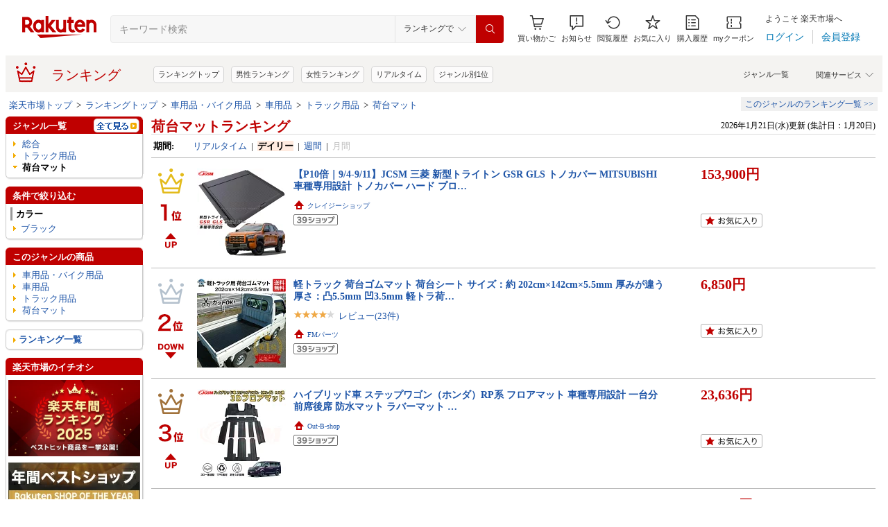

--- FILE ---
content_type: text/html; charset=UTF-8
request_url: https://ranking.rakuten.co.jp/daily/568541/
body_size: 21857
content:

<!DOCTYPE html>
<html lang="ja">
<head>
    
    <meta charset="UTF-8">
    <link rel="stylesheet" href="https://r.r10s.jp/com/inc/navi/css/ricmn_header.css">
    
<link rel="stylesheet" type="text/css" media="screen" href="https://r.r10s.jp/evt/event/ranking/mayall/8.0.4/pc/css/common_layout.css?date=260122">
<style type="text/css">
	.menuHeader .genreIcon {
		padding : 0 0 0px 46px;
		background: url("https://r.r10s.jp/evt/event/ranking/mayall/8.0.4/pc/img/ranking/icon_daily.gif") no-repeat scroll 0 0 transparent;
	
	}
	.whiteHeader {
		padding-top : 6px;
		background : url("https://r.r10s.jp/evt/event/ranking/mayall/8.0.4/pc/img/navi_bg_top.gif") no-repeat scroll 0 0 transparent;
	}
	.menuSitemap {
		background: url("https://r.r10s.jp/evt/event/ranking/mayall/8.0.4/pc/img/ranking/iconArrow01.gif") no-repeat scroll 10px 6px transparent;
		display : block;
		padding-left : 18px;
		width : 175px;
		font-weight : bold;
	}
	.entryColumn02 {
		background:
		url("https://r.r10s.jp/evt/event/ranking/mayall/8.0.4/pc/img/navi_bg_bottom_198.gif")
		no-repeat scroll left bottom transparent;
		padding: 0 0 8px;
		width: 200px;
	}
	
	#itemLazyLoadingImg {
		width : 100%;
		height : 153px;
		background : url(https://r.r10s.jp/evt/event/ranking/mayall/8.0.4/pc/img/loading_icon2.gif) no-repeat;
		background-position : 50% 50%;
	}
</style>
    <link rel="stylesheet" href="https://www.rakuten.co.jp/com/inc/navi/css/ricmn_header_ranking_search.css">
    <link rel="stylesheet" type="text/css" media="screen" href="https://r.r10s.jp/com/css/c/pc/ranking/common_cwd.css">
    <link rel="stylesheet" type="text/css" href="https://r.r10s.jp/com/inc/navi/horizontal/header/common/css/ri_pc_cmn_header-2.1.0.min.css" charset="EUC-JP">
    <script type="text/javascript"> var STATIC_CONTENTS_URL = "https://r.r10s.jp/evt/event/ranking/mayall/8.0.4"; </script>
    <script src="https://r.r10s.jp/evt/event/ranking/mayall/8.0.4/js/jquery-3.6.0.min.js"></script>
    <script src="https://r.r10s.jp/evt/event/ranking/mayall/8.0.4/js/jquery-migrate-3.3.2.min.js"></script>
    <script language="JavaScript" type="text/javascript" src="https://r.r10s.jp/evt/event/ranking/mayall/8.0.4/pc/js/jquery.cookie.js"></script>
    <script language="JavaScript" type="text/javascript" src="https://r.r10s.jp/evt/event/ranking/mayall/8.0.4/pc/js/fingerprint.js"></script>
    <script language="JavaScript" type="text/javascript" src="https://r.r10s.jp/evt/event/ranking/mayall/8.0.4/js/rnk_abtest.js?date=260122"></script>
    <script type="text/javascript" src="https://r.r10s.jp/com/js/d/Rmodules/1.25/Rmodules-1.25.0.min.js?date=260122"></script>
    

        





<style type="text/css">
	.genreMenuLink  {
		display:block ;
		width : 160px;
		background: url(https://r.r10s.jp/evt/event/ranking/mayall/8.0.4/pc/img/ranking/iconArrow01.gif) no-repeat scroll 0 5px transparent;
		padding: 0 0 0 13px !important;
	}
	.genreMenuLinkTag  {
		display:block ;
		width : 160px;
    	font-weight: bold;
		background: url(https://r.r10s.jp/evt/event/ranking/mayall/8.0.4/pc/img/ranking/iconArrow01.gif) no-repeat scroll 0 5px transparent;
		padding: 0 0 0 13px !important;
	}
	.genreMenuLinkShort  {
		display:block ;
		width : 65px;
		background: url(https://r.r10s.jp/evt/event/ranking/mayall/8.0.4/pc/img/ranking/iconArrow01.gif) no-repeat scroll 0 5px transparent;
		padding: 0 0 0 10px !important;
	}

	.genreMenuLinkSelected  {
		display:block;
		width:160px;
		font-weight: bold;
		background: url(https://r.r10s.jp/evt/event/ranking/mayall/8.0.4/pc/img/ranking/iconArrow02.gif) no-repeat scroll -3px 2px transparent;
		padding: 0 0 0 13px !important;
	}

	.genreMenuLinkSelectedSideway {
		display:block;
		width:160px;
		font-weight: bold;
		background: url(https://r.r10s.jp/evt/event/ranking/mayall/8.0.4/pc/img/ranking/iconArrow01.gif) no-repeat scroll 0 5px transparent;
		padding: 0 0 0 13px !important;
	}
	.genreLine {
		padding-top : 10px;	
		margin-top : 5px;
		background: url(https://r.r10s.jp/evt/event/ranking/mayall/8.0.4/pc/img/ranking/dot_01.gif) repeat-x scroll 0 0 transparent;
	}
	
    </style>



<link rel="stylesheet" type="text/css" media="screen" href="https://r.r10s.jp/evt/event/ranking/mayall/8.0.4/pc/css/public/base_genre_menu.css?date=260122">
<style type="text/css">
	/** サブメニュー定義 **/
	.current2ndTop {
		visibility: hidden;
		display: block;
		width : 207px;
		background: url(https://r.r10s.jp/evt/event/ranking/mayall/8.0.4/pc/img/genremenu/menubgtop3.gif) no-repeat scroll center top transparent !important;
		padding-top: 1px !important;
		height: 500px;
	}

	.current3rdTop {
		visibility: hidden;
		display: block;
		width : 207px;
		background: url(https://r.r10s.jp/evt/event/ranking/mayall/8.0.4/pc/img/genremenu/menubgtop3.gif) no-repeat scroll center top transparent !important;
		padding: 1px 0 0 0 !important;
		margin-top: -1px !important;
		height: 500px;
	}

	.current2ndBottom {	
		width : 197px;
		margin: 0 1px 0 1px;
		padding: 0 5px 3px 5px;
		background: url(https://r.r10s.jp/evt/event/ranking/mayall/8.0.4/pc/img/genremenu/menubgbottom3.gif) no-repeat scroll center bottom transparent !important;
		position:absolute;
	}
	.current3rdBottom {	
		width : 197px;
		margin: 0 1px 0 0;
		padding: 0 6px 3px 5px;
		background: url(https://r.r10s.jp/evt/event/ranking/mayall/8.0.4/pc/img/genremenu/menubgbottom3.gif) no-repeat scroll center bottom transparent !important;
		position:absolute;
	}
	
	.rankingSiteMap3rd {
    	background: url(https://r.r10s.jp/evt/event/ranking/mayall/8.0.4/pc/img/genremenu/dot_01.gif) repeat-x scroll 0 0 transparent !important;
    	padding: 1px 0 0 0 !important;
    	margin: 0 0 0 1px !important;
    	text-align: right;
    	width: 194px;
	}
	.rankingSiteMap {
		padding : 1px 1px 0 0;
		width : 197px;
		background: url(https://r.r10s.jp/evt/event/ranking/mayall/8.0.4/pc/img/genremenu/dot_01.gif) repeat-x scroll 0 0 transparent !important;
		text-align: right;
	}
	.rankingGenreBox {
		position:relative;
		background: url(https://r.r10s.jp/evt/event/ranking/mayall/8.0.4/pc/img/genremenu/genrecontents_bg_02.gif);
    	padding: 3px 3px 0px 3px;
    	zoom : 1;
	}
	.rankingIconArrowR {
		margin-top : 5px;
		float : right;
		background : url(https://r.r10s.jp/evt/event/ranking/mayall/8.0.4/pc/img/genremenu/bg_icon_logo.gif) no-repeat scroll 0 0 transparent;
		background-position: -10px -199px;
    	position : relative;
	}
	.rankingSubMenuTop {
		padding-top : 2px;
		width : auto;
		background: url(https://r.r10s.jp/evt/event/ranking/mayall/8.0.4/pc/img/genremenu/menubgtop3.gif) no-repeat scroll center top transparent;	
	}
	.rankingSubMenuBottom {
		width : auto;
		background: url(https://r.r10s.jp/evt/event/ranking/mayall/8.0.4/pc/img/genremenu/menubgbottom3.gif) no-repeat scroll center bottom transparent;
	}
	.rankingSubMenuBottom ul{
		background: url(https://r.r10s.jp/evt/event/ranking/mayall/8.0.4/pc/img/genremenu/whitebg.gif) no-repeat scroll 0 0 transparent;
		display: block;
		margin-right: 3px;
		padding: 4px 0;
	}
	.rankingSubMenuBottom a {
		display: block;
		width : 165px;
		padding: 3px 3px 3px 28px !important;
		background: url(https://r.r10s.jp/evt/event/ranking/mayall/8.0.4/pc/img/ranking/iconArrow01.gif) no-repeat scroll 20px 7px transparent;
	}
	.rankingSubMenuBottom .sitemap {
		padding : 3px 0 3px 0px;
		width : 195px;
		background: url(https://r.r10s.jp/evt/event/ranking/mayall/8.0.4/pc/img/genremenu/dot_01.gif) repeat-x scroll 0 0 transparent;
	}
	/*The following tags are originally from back_to_top_css.html*/
	.backToTopBox {
		margin : 1px;
	}

	.backToTop {
		float: right;
		background:
			url("https://r.r10s.jp/evt/event/ranking/mayall/8.0.4/pc/img/ranking/iconArrow03.gif")
			no-repeat scroll 0 5px transparent;
		padding: 0 0 0 13px !important;
	}
	
</style>

<link rel="stylesheet" type="text/css" media="screen" href="https://r.r10s.jp/evt/event/ranking/mayall/8.0.4/pc/css/ranking/ranking-default.css?date=260122">
<style type="text/css"> 
	.rnkTop_shop {
		background: url(https://r.r10s.jp/evt/event/ranking/mayall/8.0.4/pc/img/ranking/flat_icn_shop.gif) no-repeat;
		padding: 0 0 0 20px;
		font-size: 77% !important;
	}
    .rnkRanking_genreLink a {
		background: url(https://r.r10s.jp/evt/event/ranking/mayall/8.0.4/pc/img/ranking/iconArrow01.gif) no-repeat scroll 0 4px transparent;
		font-weight: bold;
		padding-left: 10px;
	} 
	.rnkRankingRealTimeTab_off {
		cursor: pointer;
		background: url(https://r.r10s.jp/evt/event/ranking/mayall/8.0.4/pc/img/ranking/tab/tab_realtime_def.gif) no-repeat 0 0px;
	}
	.rnkRanking_shop{
		background: url(https://r.r10s.jp/evt/event/ranking/mayall/8.0.4/pc/img/ranking/flat_icn_shop.gif) no-repeat;
		padding: 0 0 0 20px;
		font-size: 77% !important;
		margin: 10px 0 0 0;
	}
	.rnkRanking_starON {
		float: left;
		width: 12px;
		height: 12px;
		background: url(https://r.r10s.jp/evt/event/ranking/mayall/8.0.4/pc/img/ranking/star_on.gif) no-repeat;
	}
	.rnkRankingDailyTab_on {
		background: url(https://r.r10s.jp/evt/event/ranking/mayall/8.0.4/pc/img/ranking/tab/tab_daily_on.gif) no-repeat 0 0;
	}
	.rnkRankingRealTimeTab_on {
		background: url(https://r.r10s.jp/evt/event/ranking/mayall/8.0.4/pc/img/ranking/tab/tab_realtime_on.gif) no-repeat 0 0;
	}
	.rnkRankingDailyTab_off {
		cursor: pointer;
		background: url(https://r.r10s.jp/evt/event/ranking/mayall/8.0.4/pc/img/ranking/tab/tab_daily_def.gif) no-repeat 0 0px;
	}
	.rnkRanking_starOFF {
		float: left;
		width: 12px;
		height: 12px;
		background: url(https://r.r10s.jp/evt/event/ranking/mayall/8.0.4/pc/img/ranking/star_off.gif) no-repeat;
	}
	.rnkRanking_starHALF {
		float: left;
		width: 12px;
		height: 12px;
		background: url(https://r.r10s.jp/evt/event/ranking/mayall/8.0.4/pc/img/ranking/star_half.gif) no-repeat;
	}

	.rnk39shopIcon {
		background: url(https://r.r10s.jp/evt/event/ranking/mayall/8.0.4/pc/img/shipping/39Shop.svg) no-repeat;
		width: 76px;
		height: 16px;
		margin-top: 4px;
	}
</style>

<link rel="stylesheet" type="text/css" media="screen" href="https://r.r10s.jp/evt/event/ranking/mayall/8.0.4/pc/css/public/ranking_link_map.css?date=260122">
<style type="text/css">
	#rankingLinkBaseBox .rankingLinkBox a {
		padding: 3px 3px 3px 18px !important;
		background: url(https://r.r10s.jp/evt/event/ranking/mayall/8.0.4/pc/img/ranking/iconArrow01.gif) no-repeat scroll 10px 7px transparent;
	}
</style>

<style type="text/css">
	#left-sidebar .ritLy2Inr #tagMenu .tagGroup {
		padding:5px 5px 0 5px;
	}

	.tagGroup .tagTitle {
		padding:1px 0 1px 5px;
		border-left:3px solid #999;
		font-weight:bold;
	}

	.tagGroup .subGroupName {
		margin-top:4px;
		padding:2px 0 2px 15px;
		font-weight:bold;
	}

	.tagGroup .subTagName {
		padding:2px 0 2px 25px;
		background-image:url(https://r.r10s.jp/evt/event/ranking/mayall/8.0.4/pc/img/ranking/iconArrow01.gif);
		background-repeat:no-repeat;
		background-position:16px 6px;
	}

	.tagGroup .selectedParentBox {
		margin-top:4px;
		background-color:#ffebe0;
		background-image:url("https://r.r10s.jp/evt/event/ranking/mayall/img/tag/icon_arrow_red_down.gif");
		background-repeat:no-repeat;
		background-position:2px 8px;
		padding:2px 0 2px 15px;
	}

	.tagGroup .selectedCurrentBox {
		margin-top:4px;
		background-color:#ffebe0;background-image:url("https://r.r10s.jp/evt/event/ranking/mayall/img/tag/icon_triangle_red_left.gif");
		background-repeat:no-repeat;
		background-position:4px 8px;
		padding:2px 0 2px 15px;
	}

	#tagMenu .tagGroup .selectedTagLink {
		background:url("https://r.r10s.jp/evt/event/ranking/mayall/img/tag/icon_cancel_off.gif") no-repeat scroll 152px 2px transparent;
		display:block;
		width:149px;
		height:100%;
		padding-right:20px;
		color:#bf0000;
		font-weight:bold;
	}

	.tagGroup .selectedTagLink:hover .selectedTagName {
		background-image:none;
		text-decoration:underline;
	}

	.tagGroup .unSelectedTagBox {
		background:url(https://r.r10s.jp/evt/event/ranking/mayall/8.0.4/pc/img/ranking/iconArrow01.gif) no-repeat scroll 4px 6px transparent;
		margin-top:2px;
		padding:1px 0 1px 15px;
	}

	.tagGroup .unSelectedTagBox .unSelectedTagLink {
		display:block;
		width:159px;
		height:100%;
		padding:1px 10px 0 0;
	}

	.tagGroup .tagLink {
		display:block;
		width:100%;
		height:100%;
		word-break:break-all;
		word-wrap:break-word;
	}

	.tagMenuLine {
		margin:4px 5px 0 5px;
		height:1px;
		border-top:2px solid #eee;
	}

	.tagMenuListView {
		margin-top:2px;
		padding-right:12px;
		color:#1D54A7;
		text-align:right;
		background:url("https://r.r10s.jp/com/img/home/beta/201010/bigtri.gif") no-repeat scroll right center transparent;
		cursor:pointer;
	}

	#rnkTagPopup {
		visibility:hidden;
	}

	#rnkTagPopupWindow {
		position:absolute;
		z-index:10010;
		background:#fff;
		width:690px;
		border:solid 1px #000;
		box-shadow:2px 2px 3px #aaa;
	}

	#rnkTagListHeader {
		padding:3px 0;
		color:#fff;
		font-size:120%;
		background:#686868;
	}

	#rnkTagListSearch {
		margin-top:23px;
		padding-left:23px;
	}

	#rnkTagListNarrowing {
		width:400px;
		vertical-align:top;
		margin:0;
		height:17px;
		border:1px solid #ccc;
	}

	#rnkTagListBody {
		margin:10px 11px 23px 23px;
		min-height:250px;
		max-height:400px;
		_height:300px;
		overflow-y:auto;
		scrollbar-face-color:#ababab;
		scrollbar-track-color:#eee;
	}

	.rnkTagListTitle {
		float:left;
		padding-left:15px;
		padding-top:3px;
		font-weight:bold;
	}

	#rnkTagListClose {
		float:right;
		padding-right:10px;
		*margin-right:10px;
		padding-top:2px;
	}

	.rnkTagListTag {
		background:url(https://r.r10s.jp/evt/event/ranking/mayall/8.0.4/pc/img/ranking/iconArrow01.gif) no-repeat left 6px;
		float:left;
		width:200px;
		padding:0 5px 0 8px;
		margin-bottom:10px;
		word-break:break-all;
		word-wrap:break-word;
	}

	#rnkTagSchBtn,#rnkTagListClose {
		cursor:pointer;
		*padding:1px 0 0 0;
	}
</style>
<link rel="stylesheet" type="text/css" media="screen" href="https://r.r10s.jp/evt/event/ranking/mayall/8.0.4/pc/css/genre/genre_list.css?date=260122">
<link rel="stylesheet" type="text/css" media="screen" href="https://r.r10s.jp/evt/event/ranking/mayall/8.0.4/pc/css/genre/genre-1.0.2.css?date=260122">
<link rel="stylesheet" type="text/css" media="screen" href="https://r.r10s.jp/evt/event/ranking/mayall/8.0.4/pc/css/genre/dart.css?date=260122">
<link rel="stylesheet" type="text/css" media="screen" href="https://r.r10s.jp/evt/event/ranking/mayall/8.0.4/pc/css/genre/related_genres.css?date=260122">
<link rel="stylesheet" type="text/css" media="screen" href="https://r.r10s.jp/evt/event/ranking/mayall/8.0.4/pc/css/public/ajax_parts.css?date=260122">
<link rel="stylesheet" type="text/css" media="screen" href="https://r.r10s.jp/evt/event/ranking/mayall/8.0.4/pc/css/ranking/ranking_pager.css?date=260122">
<link rel="stylesheet" type="text/css" media="screen" href="https://r.r10s.jp/evt/event/ranking/mayall/8.0.4/pc/css/ranking/ranking_ad.css?date=260122">
<link rel="stylesheet" type="text/css" media="screen" href="https://r.r10s.jp/com/js/d/common/plugin/jquery-ui/jquery-ui-1.8.16.css">
<link rel="stylesheet" type="text/css" media="screen" href="https://r.r10s.jp/evt/event/ranking/mayall/8.0.4/pc/css/api.css?date=260122">
<link rel="stylesheet" type="text/css" media="screen" href="https://r.r10s.jp/evt/event/ranking/mayall/8.0.4/pc/css/public/recommend.css?date=260122">
<link rel="stylesheet" type="text/css" href="https://r.r10s.jp/evt/event/ranking/mayall/8.0.4/pc/css/public/ranking_bookmark.css?date=260122">
    <!-- helpers.min JS -->
    <script language="JavaScript" type="text/javascript" src="https://r.r10s.jp/com/js/d/rjs/rjs_helpers.min.js"></script>
    <!-- /helpers.min JS -->
    <!-- slideshow.min JS -->
    <script language="JavaScript" type="text/javascript" src="https://r.r10s.jp/com/js/d/rjs/rjs_slideshow.min.js"></script>
    <!-- /slideshow.min JS -->
    <script src="https://r.r10s.jp/evt/event/ranking/mayall/8.0.4/pc/js/public/ranking-jquery-ui-1.9.2.js" type="text/javascript" language="JavaScript"></script>
    <title>【楽天市場】荷台マット | 人気・おすすめランキング1位～（売れ筋商品）</title>
    <meta name="Description" content="楽天ランキング－「荷台マット」（トラック用品 ＜ 車用品 ＜ 車用品・バイク用品）の人気商品ランキング！口コミ（レビュー）も多数。今、売れている商品はコレ！話題の最新トレンドをリアルタイムにチェック。男女別の週間･月間ランキングであなたの欲しい！がきっと見つかります。更新日:2026/01/21">
    <meta name="Keywords" content="荷台マット,トラック用品,車用品,車用品・バイク用品,ランキング,人気,売れ筋,ヒット商品,デイリー,楽天市場,通販">
    <link rel="canonical" href="https://ranking.rakuten.co.jp/daily/568541/">
	
		<link rel="amphtml" href="https://ranking.rakuten.co.jp/amp/daily/568541/">
	   
    


    
<meta property="og:type" content="website">
<meta property="og:site_name" content="楽天市場">
<meta property="og:image" content="https://r.r10s.jp/com/img/home/logo/ogp.png">
<meta property="fb:app_id" content="342061105888690">
<!-- 6/21追加分 -->
<link rel="apple-touch-icon" href="https://r.r10s.jp/com/img/home/logo/touch.png">
<!-- 10/1追加分 -->
<link rel="shortcut icon" href="https://jp.rakuten-static.com/1/im/ci/rakuten/favicon/cr.ico">
<link rel="mask-icon" href="https://jp.rakuten-static.com/1/im/ci/rakuten/favicon/Rakuten_SafariPin.svg" color="#bf0000">

</head>
<body id="pageTop">
<div id="rnkWrapper">

	<!-- header -->
	<div>
		



<!-- ヘッダー -->

<link rel="stylesheet" href="https://r.r10s.jp/com/fsa/pages/common-header-mall-standalone/css/main-6c360f9418a02fc34032.bundle.css" charset="utf-8">
<link rel="stylesheet" href="https://r.r10s.jp/com/fsa/pages/common-header-mall-standalone/css/pc~touch-6c360f9418a02fc34032.bundle.css" charset="utf-8">
<link rel="stylesheet" href="https://r.r10s.jp/com/fsa/pages/common-header-mall-standalone/css/pc-6c360f9418a02fc34032.bundle.css" charset="utf-8">


<link rel="stylesheet" href="https://r.r10s.jp/com/inc/navi/horizontal/header/unique/event/common/event_ch_fix_pc.css?v=202304121900">
<div id="common-header-mall-standalone" data-shisa-coverage="100"></div>
<div irc="CommonHeaderMall" data-url="https://www.rakuten.co.jp/" data-settings='[
{
    &quot;tracker&quot;: {
        &quot;params&quot;: {
            &quot;accountId&quot;: 1,
            &quot;serviceId&quot;: 53,
            &quot;pageLayout&quot;: &quot;pc&quot;,
            &quot;pageType&quot;: &quot;ranking&quot;
        }
    },
    &quot;loginUrlSid&quot;: &quot;r34&quot;,
    &quot;registerUrlSid&quot;: &quot;r34&quot;,
    &quot;showSearchBar&quot;: true,
    &quot;showMemberInfoSummary&quot;: true,
    &quot;showSpu&quot;: true,
    &quot;showCartModal&quot;: true,
    &quot;customLogoImageUrl&quot;: false,
    &quot;useTBasketDomain&quot;: true,
    &quot;omniConfig&quot;:{
        &quot;clientId&quot;:&quot;rakuten_ranking_web&quot;,
        &quot;redirectUri&quot;:&quot;https://ranking.rakuten.co.jp/redirectAuth/&quot;
    },
    &quot;api&quot;: {
        &quot;shouldQueryPointInvestInfo&quot;: true,
        &quot;cartApiSid&quot;: 1010,
        &quot;notificationLocId&quot;: 99,
        &quot;shouldUseRestBff&quot;: true,
        &quot;url&quot;: &quot;https://ichiba-common-web-gateway.rakuten.co.jp/ichiba-common/headerinfo/get/v1&quot;,
        &quot;apikey&quot;: &quot;hiItEK28aubxuz2CuZKAaL8fe7DuvqNPR&quot;,
        &quot;clientId&quot;: &quot;ranking&quot;,
        &quot;spuViewType&quot;: &quot;top&quot;,
        &quot;spuSource&quot;: &quot;pc&quot;,
        &quot;spuEncoding&quot;: &quot;UTF-8&quot;,
        &quot;spuAcc&quot;: 1,
        &quot;spuAid&quot;: 1
    },
    &quot;searchSettings&quot;: {
        &quot;submitUrl&quot;: &quot;/search&quot;,
        &quot;method&quot;: &quot;get&quot;,
        &quot;dropdown&quot;: [
            {
                &quot;name&quot;: &quot;ランキングで&quot;,
                &quot;value&quot;: 0
            },
            {
                &quot;name&quot;: &quot;楽天市場の全商品で&quot;,
                &quot;value&quot;: 1
            }
        ],
        &quot;defaultDropdownValue&quot;: 0,
        &quot;dropdownParam&quot;: &quot;smd&quot;,
        &quot;keywordParam&quot;: &quot;stx&quot;,
        &quot;suggestionGenreParam&quot;: &quot;sgid&quot;
    }
}


,
{
	"initialKeyword": null,
	"searchSettings": {
		"hiddenParams": [
			{ "name": "prl", "value": "" },
			{ "name": "pru", "value": "" },
			{ "name": "rvf", "value": "" },
			{ "name": "arf", "value": "" },
			{ "name": "vmd", "value": "0" },
			{ "name": "ptn", "value": "1" },
			{ "name": "srt", "value": "1" },
			{ "name": "sgid", "value": "" }
		]
	}
}

	,{
		"omniConfig":{
			"state": "L2RhaWx5LzU2ODU0MS8"
		}
	}

]'>
</div>
<div id="ri-cmn-hdr-unique" class="ri-cmn-hdr-unique-r-genre">
	<a href="https://ranking.rakuten.co.jp/" data-postfix="ranking_title" class="ri-cmn-hdr-unique-ttl-link">
		<span class="ri-cmn-hdr-unique-icon ri-cmn-hdr-unique-icon-ranking"></span>
		<h2 class="ri-cmn-hdr-unique-ttl">ランキング</h2>
	</a>
	<div class="ri-cmn-hdr-service-container"><span class="ri-cmn-hdr-service-ttl">関連サービス<span class="ri-cmn-hdr-ar-btm"></span></span>
    <div class="ri-cmn-hdr-service-flame">
        <ul class="ri-cmn-hdr-service-list">
            <li><a href="https://event.rakuten.co.jp/anshin/anshinshopping/brand/">ブランド模造品補償</a></li>
            <li><a href="https://event.rakuten.co.jp/superdeal/">スーパーDEAL</a></li>
            <li><a href="https://ranking.rakuten.co.jp/">ランキング</a></li>
            <li><a href="https://event.rakuten.co.jp/rmagazine/">雑誌コラボ</a></li>
            <li><a href="https://room.rakuten.co.jp/">ROOM</a></li>
            <li><a href="https://event.rakuten.co.jp/guide/freeshippingline/">送料無料</a></li>
            <li><a href="https://event.rakuten.co.jp/coupon/">クーポン</a></li>
            <li><a href="https://event.rakuten.co.jp/gift/">ギフト</a></li>
            <li><a href="https://event.rakuten.co.jp/regular/">定期購入</a></li>
            <li><a href="https://fril.jp/">ラクマ</a></li>
            <li><a href="https://event.rakuten.co.jp/app/">楽天市場アプリ</a></li>
            <li><a href="https://event.rakuten.co.jp/furusato/">ふるさと納税</a></li>
            <li><a href="https://www.rebates.jp/">Rebates</a></li>
        </ul>
    </div><span class="ri-cmn-hdr-top-tail"><span class="ri-cmn-hdr-top-tail-fill"></span></span>
</div>
<!-- /.ri-cmn-hdr-service-container -->

	<div class="searchbar">
		<div class="category-list"><a href="https://directory.rakuten.co.jp/">ジャンル一覧</a></div>
	</div>
	<div class="ri-cmn-hdr-keyword-container">
	<div class="ri-cmn-hdr-keyword-ttl">&nbsp;</div>
	<div class="riCmnSideWrap riMaB9">
		<div class="riCmnSideIn">
			<ul class="riMaB6">

				<li class="riMaB4 riIcnDot"><a href=" https://ranking.rakuten.co.jp/">ランキングトップ</a></li>

				<li class="riMaB4 riIcnDot"><a href=" https://ranking.rakuten.co.jp/daily/gender=male/">男性ランキング</a></li>

				<li class="riMaB4 riIcnDot"><a href=" https://ranking.rakuten.co.jp/daily/gender=female/">女性ランキング</a></li>

				<li class="riMaB4 riIcnDot"><a href=" https://ranking.rakuten.co.jp/realtime/">リアルタイム</a></li>

				<li class="riMaB4 riIcnDot"><a href=" https://ranking.rakuten.co.jp/genre/">ジャンル別1位</a></li>

			</ul>
		</div>
	</div>
</div>
<!-- /.ri-cmn-hdr-keyword-container -->

</div>
<div id="ri-cmn-hdr-config" style="display:none;">
	<div data-config="add-lid">
    <div data-scope="#ri-cmn-hdr-global" data-target="a[data-postfix]" data-prefix="header_global_"></div>
		<div data-scope="#ri-cmn-hdr-unique" data-target="a[data-postfix]" data-prefix="header_ranking_"></div>
		<div data-scope="#ri-cmn-hdr-unique .ri-cmn-hdr-unique-list" data-prefix="header_ranking_list_#NUMBER#" data-count="true"></div>
		<div data-scope="#ri-cmn-hdr-unique .ri-cmn-hdr-service-list" data-prefix="header_ranking_service_#NUMBER#" data-count="true"></div>
		<div data-scope="#ri-cmn-hdr-unique .ri-cmn-hdr-keyword-container" data-prefix="header_reco_search_#NUMBER#" data-count="true"></div>
	</div>
	<div data-config="search-settings" data-use-genre-select="true" data-send-sc-event="true"></div>
	<div data-config="notification-settings" pollingduration="30000" locid="99" badgeflash="true"></div>
	<div data-config="category-menu" data-target=".ri-js-category-menu"></div>
</div>
<script src="https://r.r10s.jp/com/inc/navi/horizontal/header/common/js/header_functions-1.0.0.min.js?v=20170207150122"></script>

<!-- /ヘッダー -->

<!-- Print all_special.html if provided -->
<!-- all special banner ===============================================================================-->

<!-- /all special banner ==============================================================================-->


<!-- Print alert if provided -->
<!-- info banner ===============================================================================-->

<!-- /info banner ==============================================================================-->


<div class="rnkContentsSpace"></div>

<!-- パンくず -->



<div>
	<div id="rnk_pnkz" class="ranking_pnkz">
	
		

			
				<a  href="https://www.rakuten.co.jp/">楽天市場トップ</a>
			
			
				&nbsp;&gt;&nbsp;
			
		

			
				<a  href="/">ランキングトップ</a>
			
			
				&nbsp;&gt;&nbsp;
			
		

			
				<a  href="/daily/503190/">車用品・バイク用品</a>
			
			
				&nbsp;&gt;&nbsp;
			
		

			
				<a  href="/daily/101126/">車用品</a>
			
			
				&nbsp;&gt;&nbsp;
			
		

			
				<a  href="/daily/507914/">トラック用品</a>
			
			
				&nbsp;&gt;&nbsp;
			
		

			
				<a  href="/daily/568541/">荷台マット</a>
			
			
		
	
	</div>
	<div id="sitemap" class="ranking_stmp">
	<a  href="/sitemap/autogoods/" class="stmpLink">このジャンルのランキング一覧&nbsp;&gt;&gt;</a>
	</div>
</div>
<script type="text/javascript" src="https://r.r10s.jp/com/entf/asset/js/offer-notification-1.1.1.min.js?v=201703231000" charset="utf-8"></script><script type="application/ld+json">
{
"@context": "http://schema.org",
"@type": "BreadcrumbList",
"itemListElement": [
{
"@type": "ListItem",
"position": 1,
"item": {
"@id": "https://www.rakuten.co.jp/",
"name": "&#27005;&#22825;&#24066;&#22580;&#12488;&#12483;&#12503;"
}
},
{
"@type": "ListItem",
"position": 2,
"item": {
"@id": "https://ranking.rakuten.co.jp",
"name": "&#12521;&#12531;&#12461;&#12531;&#12464;&#12488;&#12483;&#12503;"
}
},
{
"@type": "ListItem",
"position": 3,
"item": {
"@id": "https://ranking.rakuten.co.jp/daily/503190/",
"name": "&#36554;&#29992;&#21697;&#12539;&#12496;&#12452;&#12463;&#29992;&#21697;"
}
},
{
"@type": "ListItem",
"position": 4,
"item": {
"@id": "https://ranking.rakuten.co.jp/daily/101126/",
"name": "&#36554;&#29992;&#21697;"
}
},
{
"@type": "ListItem",
"position": 5,
"item": {
"@id": "https://ranking.rakuten.co.jp/daily/507914/",
"name": "&#12488;&#12521;&#12483;&#12463;&#29992;&#21697;"
}
},
{
"@type": "ListItem",
"position": 6,
"item": {
"@id": "https://ranking.rakuten.co.jp/daily/568541/",
"name": "&#33655;&#21488;&#12510;&#12483;&#12488;"
}
}
]
}
</script>


<!-- /パンくず -->

	</div>
	<!-- /header -->
	<div class="rnkContentsSpace"></div>
	<!-- ranking contents -->
	<div id="rnkContainer">
		
<!-- l-id自動付与 -->
<script type="text/javascript">
<!--
var sc_abPatern = "ranking_a_top";
-->
</script>
<!-- /l-id自動付与 -->
<div id="rnkContents">
	<!-- メインコンテンツ -->
	<div id="rnkMainColumn">
		<div id="rnkCenterContents">
			
				<!-- common disclaimer parts =============================================================================== -->

<!-- /common disclaimer parts =============================================================================== -->

				


				








<div>
	<div style="width: 100%;">
		<!-- タイトル・更新日時 -->
		<div class="rnkContentsTitle1st">
			<h1 id="rnkContentsTitleMain">
				
					
						
					 
				
				<a href="/daily/568541/">
					荷台マットランキング 
				</a>
				
			</h1>
			<div id="rnkGenreRanking_updateDate">
				
					2026年1月21日(水)更新
					 (集計日：1月20日)
				
			</div>
			<div class="clear"></div>
		</div>
		<!-- /タイトル・更新日時 -->
	</div>
	
		<div class="rnkContentsSpaceS"></div>
	
	







<dl class="genreRankingSearchCondition">


    <dt>期間:</dt>
    <dd>
    
        
        
        
            
                <a href="/realtime/568541/">リアルタイム</a>
            
        
        
            &nbsp;|&nbsp;
        
    
        
        
        
            
                <span class="current">デイリー</span>
            
        
        
            &nbsp;|&nbsp;
        
    
        
        
        
            
                <a href="/weekly/568541/">週間</a>
            
        
        
            &nbsp;|&nbsp;
        
    
        
        
        
            
                
                    <span class="gray">月間</span>
                
            
        
        
    
    </dd>





</dl>

	<div class="rnkContentsSpaceS"></div>
	





	<div class="rnkContentsSpaceS"></div>
	<div style="border-bottom: solid 1px #bbb"></div>
	<!-- ランキング -->
	<div id="rnkRankingMain">
		<script language="JavaScript" type="text/javascript">
			var itemLazyLoad = [];
			var itemLazyLoadOffset = 20;
			var calcDuration = 1;
			var shopUnit = {};
			shopUnit[1]={"shopId":"399540","items":{"10004521":{"data":{"price":153900}}}};shopUnit[2]={"shopId":"281575","items":{"10012211":{"data":{"price":6850}}}};shopUnit[3]={"shopId":"413144","items":{"10008492":{"data":{"price":23636}}}};shopUnit[4]={"shopId":"232435","items":{"10097446":{"data":{"price":15800}}}};shopUnit[5]={"shopId":"413144","items":{"10005599":{"data":{"price":13936}}}};shopUnit[6]={"shopId":"285727","items":{"10002373":{"data":{"price":6523}}}};shopUnit[7]={"shopId":"398575","items":{"10018326":{"data":{"price":6450}}}};shopUnit[8]={"shopId":"225177","items":{"10000100":{"data":{"price":4780}}}};shopUnit[9]={"shopId":"253541","items":{"10004858":{"data":{"price":3380}}}};shopUnit[10]={"shopId":"428710","items":{"10000871":{"data":{"price":2980}}}};shopUnit[11]={"shopId":"433614","items":{"10000070":{"data":{"price":2980}}}};
		</script>
		
			
   			
				<!-- 1-3 -->
				<div class="rnkRanking_top3box rnkRanking_topBgColor">
					<div class="rnkRanking_rank">
						<div>
							<div class="rnkRanking_rankIcon"><img src="https://r.r10s.jp/evt/event/ranking/mayall/8.0.4/pc/img/ranking/A/flat_rank01.gif" width="56" alt="1位"></div>
							<div class="rnkRanking_preRank">
								
									<img src="https://r.r10s.jp/evt/event/ranking/mayall/8.0.4/pc/img/ranking/flat_iconUp.gif" width="56" height="23" alt="Up!">
								
							</div>
						</div>
					</div>
				<!-- /1-3 -->
			
			<div class="rnkRanking_image">
				<div class="rnkRanking_imageBox">
					<a href="https://item.rakuten.co.jp/crazy-shop88/xyfcai88/"><span></span><img src="https://tshop.r10s.jp/crazy-shop88/cabinet/08058959/08060425/imgrc0094326135.jpg?fitin=128:128" alt="【P10倍｜9/4-9/11】JCSM 三菱 新型トライトン GSR GLS トノカバー MITSUBISHI 車種専用設計 トノカバー ハード プロ…"></a>
				</div>
			</div>
			<div style="margin-left: 205px;">
				<div class="rnkRanking_detail">
					<div>
						<div>
							<div class="rnkRanking_upperbox">
								<div class="rnkRanking_itemName"><a href="https://item.rakuten.co.jp/crazy-shop88/xyfcai88/">【P10倍｜9/4-9/11】JCSM 三菱 新型トライトン GSR GLS トノカバー MITSUBISHI 車種専用設計 トノカバー ハード プロ…</a></div>
								<div>
									<div class="rnkRanking_starBox">
										
									</div>
								</div>
								<div class="rnkRanking_shop"><a href="https://www.rakuten.co.jp/crazy-shop88/">クレイジーショップ</a></div>
								<div id="rnkRanking_39shop1"></div>
							</div>
						</div>
					</div>
				</div>
				<div style="float: right; width: 30%;">
					<div class="rnk_fixedRightBox">
						<div class="rnkRanking_price">153,900円</div>
						
						<div class="hidden rnkItemPoint rnkItemPoint_genre">
							
							
						</div>
					</div>
					<div class="clear"></div>
					<!-- item bookmark area -->
					<div class="genreRankingBookMarkBox">
						<div style="padding:0 0 0 0 ;" class="bookmarkArea">
							<div style="display:none" class="itemBookmarkParams"
								data-item-svid = "106"
								data-shop-svid = "240"
								data-item-id = "10004521"
								data-shop-id = "399540"
								data-item-type = "1"
							></div>
							<div class="bkm">
								<a href="https://my.bookmark.rakuten.co.jp/?func=reg&svid=106&shop_bid=399540&iid=10004521&itype=1">
									<img alt="お気に入りに追加" src="https://r.r10s.jp/com/img/ranking/share/btn_bookmark.gif" width="89" height="20" style="padding:0px 0;border:0 none;">
								</a>
							</div>
						</div>
					</div>
					<!-- /item bookmark area -->
				</div>
			</div>
			<div class="clear"></div>
 		</div>
 		
		
	
			
   			
				<!-- 1-3 -->
				<div class="rnkRanking_top3box ">
					<div class="rnkRanking_rank">
						<div>
							<div class="rnkRanking_rankIcon"><img src="https://r.r10s.jp/evt/event/ranking/mayall/8.0.4/pc/img/ranking/A/flat_rank02.gif" width="56" alt="2位"></div>
							<div class="rnkRanking_preRank">
								
									<img src="https://r.r10s.jp/evt/event/ranking/mayall/8.0.4/pc/img/ranking/flat_iconDown.gif" width="56" height="23" alt="Down!">
								
							</div>
						</div>
					</div>
				<!-- /1-3 -->
			
			<div class="rnkRanking_image">
				<div class="rnkRanking_imageBox">
					<a href="https://item.rakuten.co.jp/fmparts/10012211/"><span></span><img src="https://tshop.r10s.jp/fmparts/cabinet/04806445/truck/mat_00-02r_6.jpg?fitin=128:128" alt="軽トラック 荷台ゴムマット 荷台シート サイズ：約 202cm×142cm×5.5mm 厚みが違う 厚さ：凸5.5mm 凹3.5mm 軽トラ荷…"></a>
				</div>
			</div>
			<div style="margin-left: 205px;">
				<div class="rnkRanking_detail">
					<div>
						<div>
							<div class="rnkRanking_upperbox">
								<div class="rnkRanking_itemName"><a href="https://item.rakuten.co.jp/fmparts/10012211/">軽トラック 荷台ゴムマット 荷台シート サイズ：約 202cm×142cm×5.5mm 厚みが違う 厚さ：凸5.5mm 凹3.5mm 軽トラ荷…</a></div>
								<div>
									<div class="rnkRanking_starBox">
										
											
												
													<div class="rnkRanking_starON"></div>
												
													<div class="rnkRanking_starON"></div>
												
													<div class="rnkRanking_starON"></div>
												
													<div class="rnkRanking_starON"></div>
												
													<div class="rnkRanking_starOFF"></div>
												
											
											<div class="rnkRanking_starTgif"><img src="https://r.r10s.jp/com/img/home/t.gif" width="5" height="1" alt=""></div>
											<div><a href="https://review.rakuten.co.jp/item/1/281575_10012211/1.1/">レビュー(23件)</a></div>
										
									</div>
								</div>
								<div class="rnkRanking_shop"><a href="https://www.rakuten.co.jp/fmparts/">FMパーツ</a></div>
								<div id="rnkRanking_39shop2"></div>
							</div>
						</div>
					</div>
				</div>
				<div style="float: right; width: 30%;">
					<div class="rnk_fixedRightBox">
						<div class="rnkRanking_price">6,850円</div>
						
						<div class="hidden rnkItemPoint rnkItemPoint_genre">
							
							
						</div>
					</div>
					<div class="clear"></div>
					<!-- item bookmark area -->
					<div class="genreRankingBookMarkBox">
						<div style="padding:0 0 0 0 ;" class="bookmarkArea">
							<div style="display:none" class="itemBookmarkParams"
								data-item-svid = "106"
								data-shop-svid = "240"
								data-item-id = "10012211"
								data-shop-id = "281575"
								data-item-type = "1"
							></div>
							<div class="bkm">
								<a href="https://my.bookmark.rakuten.co.jp/?func=reg&svid=106&shop_bid=281575&iid=10012211&itype=1">
									<img alt="お気に入りに追加" src="https://r.r10s.jp/com/img/ranking/share/btn_bookmark.gif" width="89" height="20" style="padding:0px 0;border:0 none;">
								</a>
							</div>
						</div>
					</div>
					<!-- /item bookmark area -->
				</div>
			</div>
			<div class="clear"></div>
 		</div>
 		
		
	
			
   			
				<!-- 1-3 -->
				<div class="rnkRanking_top3box ">
					<div class="rnkRanking_rank">
						<div>
							<div class="rnkRanking_rankIcon"><img src="https://r.r10s.jp/evt/event/ranking/mayall/8.0.4/pc/img/ranking/A/flat_rank03.gif" width="56" alt="3位"></div>
							<div class="rnkRanking_preRank">
								
									<img src="https://r.r10s.jp/evt/event/ranking/mayall/8.0.4/pc/img/ranking/flat_iconUp.gif" width="56" height="23" alt="Up!">
								
							</div>
						</div>
					</div>
				<!-- /1-3 -->
			
			<div class="rnkRanking_image">
				<div class="rnkRanking_imageBox">
					<a href="https://item.rakuten.co.jp/out-b-shop/2023jcsm0215/"><span></span><img src="https://tshop.r10s.jp/out-b-shop/cabinet/2023jcsm/carmat/2023jcsm021501.jpg?fitin=128:128" alt="ハイブリッド車 ステップワゴン（ホンダ）RP系 フロアマット 車種専用設計 一台分 前席後席 防水マット ラバーマット …"></a>
				</div>
			</div>
			<div style="margin-left: 205px;">
				<div class="rnkRanking_detail">
					<div>
						<div>
							<div class="rnkRanking_upperbox">
								<div class="rnkRanking_itemName"><a href="https://item.rakuten.co.jp/out-b-shop/2023jcsm0215/">ハイブリッド車 ステップワゴン（ホンダ）RP系 フロアマット 車種専用設計 一台分 前席後席 防水マット ラバーマット …</a></div>
								<div>
									<div class="rnkRanking_starBox">
										
									</div>
								</div>
								<div class="rnkRanking_shop"><a href="https://www.rakuten.co.jp/out-b-shop/">Out-B-shop</a></div>
								<div id="rnkRanking_39shop3"></div>
							</div>
						</div>
					</div>
				</div>
				<div style="float: right; width: 30%;">
					<div class="rnk_fixedRightBox">
						<div class="rnkRanking_price">23,636円</div>
						
						<div class="hidden rnkItemPoint rnkItemPoint_genre">
							
							
						</div>
					</div>
					<div class="clear"></div>
					<!-- item bookmark area -->
					<div class="genreRankingBookMarkBox">
						<div style="padding:0 0 0 0 ;" class="bookmarkArea">
							<div style="display:none" class="itemBookmarkParams"
								data-item-svid = "106"
								data-shop-svid = "240"
								data-item-id = "10008492"
								data-shop-id = "413144"
								data-item-type = "1"
							></div>
							<div class="bkm">
								<a href="https://my.bookmark.rakuten.co.jp/?func=reg&svid=106&shop_bid=413144&iid=10008492&itype=1">
									<img alt="お気に入りに追加" src="https://r.r10s.jp/com/img/ranking/share/btn_bookmark.gif" width="89" height="20" style="padding:0px 0;border:0 none;">
								</a>
							</div>
						</div>
					</div>
					<!-- /item bookmark area -->
				</div>
			</div>
			<div class="clear"></div>
 		</div>
 		
		
	
			
   			
				<!-- 4- -->
				<div class="rnkRanking_after4box">
					<div class="rnkRanking_rank">
						<div>
							<div class="rnkRanking_dispRank">4<span class="rnkRanking_dispRankExt">位</span></div>
							<div class="rnkRanking_preRank">
								
									<img src="https://r.r10s.jp/evt/event/ranking/mayall/8.0.4/pc/img/ranking/flat_iconUp.gif" width="56" height="23" alt="Up!">
								
							</div>
						</div>
					</div>
				<!-- /4- -->
			
			<div class="rnkRanking_image">
				<div class="rnkRanking_imageBox">
					<a href="https://item.rakuten.co.jp/car-fuji/fj5665/"><span></span><img src="https://tshop.r10s.jp/car-fuji/cabinet/shohin02/fj5665_ab.jpg?fitin=128:128" alt="2トントラック 荷台ゴムマット 平ボディー 標準 310×160cm いすゞエルフ 日野デュトロ 滑り止め ゴムマット 耐久性 …"></a>
				</div>
			</div>
			<div style="margin-left: 205px;">
				<div class="rnkRanking_detail">
					<div>
						<div>
							<div class="rnkRanking_upperbox">
								<div class="rnkRanking_itemName"><a href="https://item.rakuten.co.jp/car-fuji/fj5665/">2トントラック 荷台ゴムマット 平ボディー 標準 310×160cm いすゞエルフ 日野デュトロ 滑り止め ゴムマット 耐久性 …</a></div>
								<div>
									<div class="rnkRanking_starBox">
										
											
												
													<div class="rnkRanking_starON"></div>
												
													<div class="rnkRanking_starON"></div>
												
													<div class="rnkRanking_starON"></div>
												
													<div class="rnkRanking_starON"></div>
												
													<div class="rnkRanking_starHALF"></div>
												
											
											<div class="rnkRanking_starTgif"><img src="https://r.r10s.jp/com/img/home/t.gif" width="5" height="1" alt=""></div>
											<div><a href="https://review.rakuten.co.jp/item/1/232435_10097446/1.1/">レビュー(9件)</a></div>
										
									</div>
								</div>
								<div class="rnkRanking_shop"><a href="https://www.rakuten.co.jp/car-fuji/">アンサーフィールド</a></div>
								<div id="rnkRanking_39shop4"></div>
							</div>
						</div>
					</div>
				</div>
				<div style="float: right; width: 30%;">
					<div class="rnk_fixedRightBox">
						<div class="rnkRanking_price">15,800円</div>
						
						<div class="hidden rnkItemPoint rnkItemPoint_genre">
							
							
						</div>
					</div>
					<div class="clear"></div>
					<!-- item bookmark area -->
					<div class="genreRankingBookMarkBox">
						<div style="padding:0 0 0 0 ;" class="bookmarkArea">
							<div style="display:none" class="itemBookmarkParams"
								data-item-svid = "106"
								data-shop-svid = "240"
								data-item-id = "10097446"
								data-shop-id = "232435"
								data-item-type = "1"
							></div>
							<div class="bkm">
								<a href="https://my.bookmark.rakuten.co.jp/?func=reg&svid=106&shop_bid=232435&iid=10097446&itype=1">
									<img alt="お気に入りに追加" src="https://r.r10s.jp/com/img/ranking/share/btn_bookmark.gif" width="89" height="20" style="padding:0px 0;border:0 none;">
								</a>
							</div>
						</div>
					</div>
					<!-- /item bookmark area -->
				</div>
			</div>
			<div class="clear"></div>
 		</div>
 		
		
	
			
   			
				<!-- 4- -->
				<div class="rnkRanking_after4box">
					<div class="rnkRanking_rank">
						<div>
							<div class="rnkRanking_dispRank">5<span class="rnkRanking_dispRankExt">位</span></div>
							<div class="rnkRanking_preRank">
								
									<img src="https://r.r10s.jp/evt/event/ranking/mayall/8.0.4/pc/img/ranking/flat_iconUp.gif" width="56" height="23" alt="Up!">
								
							</div>
						</div>
					</div>
				<!-- /4- -->
			
			<div class="rnkRanking_image">
				<div class="rnkRanking_imageBox">
					<a href="https://item.rakuten.co.jp/out-b-shop/2023jcsm0096/"><span></span><img src="https://tshop.r10s.jp/out-b-shop/cabinet/2023jcsm/2023jcsm01/2023jcsm009600.jpg?fitin=128:128" alt="トヨタ ライズ TPO素材 フロアマット 一台分 車種専用設計 防水マット ラバーマット 荷室 カバー 防水 耐摩擦 耐汚れ …"></a>
				</div>
			</div>
			<div style="margin-left: 205px;">
				<div class="rnkRanking_detail">
					<div>
						<div>
							<div class="rnkRanking_upperbox">
								<div class="rnkRanking_itemName"><a href="https://item.rakuten.co.jp/out-b-shop/2023jcsm0096/">トヨタ ライズ TPO素材 フロアマット 一台分 車種専用設計 防水マット ラバーマット 荷室 カバー 防水 耐摩擦 耐汚れ …</a></div>
								<div>
									<div class="rnkRanking_starBox">
										
									</div>
								</div>
								<div class="rnkRanking_shop"><a href="https://www.rakuten.co.jp/out-b-shop/">Out-B-shop</a></div>
								<div id="rnkRanking_39shop5"></div>
							</div>
						</div>
					</div>
				</div>
				<div style="float: right; width: 30%;">
					<div class="rnk_fixedRightBox">
						<div class="rnkRanking_price">13,936円</div>
						
						<div class="hidden rnkItemPoint rnkItemPoint_genre">
							
							
						</div>
					</div>
					<div class="clear"></div>
					<!-- item bookmark area -->
					<div class="genreRankingBookMarkBox">
						<div style="padding:0 0 0 0 ;" class="bookmarkArea">
							<div style="display:none" class="itemBookmarkParams"
								data-item-svid = "106"
								data-shop-svid = "240"
								data-item-id = "10005599"
								data-shop-id = "413144"
								data-item-type = "1"
							></div>
							<div class="bkm">
								<a href="https://my.bookmark.rakuten.co.jp/?func=reg&svid=106&shop_bid=413144&iid=10005599&itype=1">
									<img alt="お気に入りに追加" src="https://r.r10s.jp/com/img/ranking/share/btn_bookmark.gif" width="89" height="20" style="padding:0px 0;border:0 none;">
								</a>
							</div>
						</div>
					</div>
					<!-- /item bookmark area -->
				</div>
			</div>
			<div class="clear"></div>
 		</div>
 		
		
	
			
   			
				<!-- 4- -->
				<div class="rnkRanking_after4box">
					<div class="rnkRanking_rank">
						<div>
							<div class="rnkRanking_dispRank">6<span class="rnkRanking_dispRankExt">位</span></div>
							<div class="rnkRanking_preRank">
								
									<img src="https://r.r10s.jp/evt/event/ranking/mayall/8.0.4/pc/img/ranking/flat_iconUp.gif" width="56" height="23" alt="Up!">
								
							</div>
						</div>
					</div>
				<!-- /4- -->
			
			<div class="rnkRanking_image">
				<div class="rnkRanking_imageBox">
					<a href="https://item.rakuten.co.jp/plusys7022/58/"><span></span><img src="https://tshop.r10s.jp/plusys7022/cabinet/f-matsui2/58_1_ny.jpg?fitin=128:128" alt="軽トラック 荷台用 ゴムマット 黒 国産 厚さ5×幅1400×長さ2000mm ゴム マット 荷台 荷台マット 軽トラ 用品 ブラッ…"></a>
				</div>
			</div>
			<div style="margin-left: 205px;">
				<div class="rnkRanking_detail">
					<div>
						<div>
							<div class="rnkRanking_upperbox">
								<div class="rnkRanking_itemName"><a href="https://item.rakuten.co.jp/plusys7022/58/">軽トラック 荷台用 ゴムマット 黒 国産 厚さ5×幅1400×長さ2000mm ゴム マット 荷台 荷台マット 軽トラ 用品 ブラッ…</a></div>
								<div>
									<div class="rnkRanking_starBox">
										
											
												
													<div class="rnkRanking_starON"></div>
												
													<div class="rnkRanking_starON"></div>
												
													<div class="rnkRanking_starON"></div>
												
													<div class="rnkRanking_starON"></div>
												
													<div class="rnkRanking_starHALF"></div>
												
											
											<div class="rnkRanking_starTgif"><img src="https://r.r10s.jp/com/img/home/t.gif" width="5" height="1" alt=""></div>
											<div><a href="https://review.rakuten.co.jp/item/1/285727_10002373/1.1/">レビュー(18件)</a></div>
										
									</div>
								</div>
								<div class="rnkRanking_shop"><a href="https://www.rakuten.co.jp/plusys7022/">農業用品販売のプラスワイズ</a></div>
								<div id="rnkRanking_39shop6"></div>
							</div>
						</div>
					</div>
				</div>
				<div style="float: right; width: 30%;">
					<div class="rnk_fixedRightBox">
						<div class="rnkRanking_price">6,523円</div>
						
						<div class="hidden rnkItemPoint rnkItemPoint_genre">
							
							
						</div>
					</div>
					<div class="clear"></div>
					<!-- item bookmark area -->
					<div class="genreRankingBookMarkBox">
						<div style="padding:0 0 0 0 ;" class="bookmarkArea">
							<div style="display:none" class="itemBookmarkParams"
								data-item-svid = "106"
								data-shop-svid = "240"
								data-item-id = "10002373"
								data-shop-id = "285727"
								data-item-type = "1"
							></div>
							<div class="bkm">
								<a href="https://my.bookmark.rakuten.co.jp/?func=reg&svid=106&shop_bid=285727&iid=10002373&itype=1">
									<img alt="お気に入りに追加" src="https://r.r10s.jp/com/img/ranking/share/btn_bookmark.gif" width="89" height="20" style="padding:0px 0;border:0 none;">
								</a>
							</div>
						</div>
					</div>
					<!-- /item bookmark area -->
				</div>
			</div>
			<div class="clear"></div>
 		</div>
 		
		
	
			
   			
				<!-- 4- -->
				<div class="rnkRanking_after4box">
					<div class="rnkRanking_rank">
						<div>
							<div class="rnkRanking_dispRank">7<span class="rnkRanking_dispRankExt">位</span></div>
							<div class="rnkRanking_preRank">
								
									<img src="https://r.r10s.jp/evt/event/ranking/mayall/8.0.4/pc/img/ranking/flat_iconUp.gif" width="56" height="23" alt="Up!">
								
							</div>
						</div>
					</div>
				<!-- /4- -->
			
			<div class="rnkRanking_image">
				<div class="rnkRanking_imageBox">
					<a href="https://item.rakuten.co.jp/wide-range/10018326/"><span></span><img src="https://tshop.r10s.jp/wide-range/cabinet/08595789/tkmt-a-002-bk-01-a.jpg?fitin=128:128" alt="『縞柄 5mm厚』軽トラック 荷台 床 保護 ゴムマット 140cm×200cm 軽トラ ラバー マット ハイゼット サンバー キャリー"></a>
				</div>
			</div>
			<div style="margin-left: 205px;">
				<div class="rnkRanking_detail">
					<div>
						<div>
							<div class="rnkRanking_upperbox">
								<div class="rnkRanking_itemName"><a href="https://item.rakuten.co.jp/wide-range/10018326/">『縞柄 5mm厚』軽トラック 荷台 床 保護 ゴムマット 140cm×200cm 軽トラ ラバー マット ハイゼット サンバー キャリー</a></div>
								<div>
									<div class="rnkRanking_starBox">
										
									</div>
								</div>
								<div class="rnkRanking_shop"><a href="https://www.rakuten.co.jp/wide-range/">WIDE RANGE</a></div>
								<div id="rnkRanking_39shop7"></div>
							</div>
						</div>
					</div>
				</div>
				<div style="float: right; width: 30%;">
					<div class="rnk_fixedRightBox">
						<div class="rnkRanking_price">6,450円</div>
						
						<div class="hidden rnkItemPoint rnkItemPoint_genre">
							
							
						</div>
					</div>
					<div class="clear"></div>
					<!-- item bookmark area -->
					<div class="genreRankingBookMarkBox">
						<div style="padding:0 0 0 0 ;" class="bookmarkArea">
							<div style="display:none" class="itemBookmarkParams"
								data-item-svid = "106"
								data-shop-svid = "240"
								data-item-id = "10018326"
								data-shop-id = "398575"
								data-item-type = "1"
							></div>
							<div class="bkm">
								<a href="https://my.bookmark.rakuten.co.jp/?func=reg&svid=106&shop_bid=398575&iid=10018326&itype=1">
									<img alt="お気に入りに追加" src="https://r.r10s.jp/com/img/ranking/share/btn_bookmark.gif" width="89" height="20" style="padding:0px 0;border:0 none;">
								</a>
							</div>
						</div>
					</div>
					<!-- /item bookmark area -->
				</div>
			</div>
			<div class="clear"></div>
 		</div>
 		
		
	
			
   			
				<!-- 4- -->
				<div class="rnkRanking_after4box">
					<div class="rnkRanking_rank">
						<div>
							<div class="rnkRanking_dispRank">8<span class="rnkRanking_dispRankExt">位</span></div>
							<div class="rnkRanking_preRank">
								
									<img src="https://r.r10s.jp/evt/event/ranking/mayall/8.0.4/pc/img/ranking/flat_iconUp.gif" width="56" height="23" alt="Up!">
								
							</div>
						</div>
					</div>
				<!-- /4- -->
			
			<div class="rnkRanking_image">
				<div class="rnkRanking_imageBox">
					<a href="https://item.rakuten.co.jp/ssn/1174754/"><span></span><img src="https://tshop.r10s.jp/ssn/cabinet/02531315/02538154/img61958875.jpg?fitin=128:128" alt="軽トラ 荷台マット 軽トラック ゴムマット 3mm厚 トラックマット ラバーマット ゴムシート 荷台保護 140cm×201cm"></a>
				</div>
			</div>
			<div style="margin-left: 205px;">
				<div class="rnkRanking_detail">
					<div>
						<div>
							<div class="rnkRanking_upperbox">
								<div class="rnkRanking_itemName"><a href="https://item.rakuten.co.jp/ssn/1174754/">軽トラ 荷台マット 軽トラック ゴムマット 3mm厚 トラックマット ラバーマット ゴムシート 荷台保護 140cm×201cm</a></div>
								<div>
									<div class="rnkRanking_starBox">
										
											
												
													<div class="rnkRanking_starON"></div>
												
													<div class="rnkRanking_starON"></div>
												
													<div class="rnkRanking_starON"></div>
												
													<div class="rnkRanking_starON"></div>
												
													<div class="rnkRanking_starOFF"></div>
												
											
											<div class="rnkRanking_starTgif"><img src="https://r.r10s.jp/com/img/home/t.gif" width="5" height="1" alt=""></div>
											<div><a href="https://review.rakuten.co.jp/item/1/225177_10000100/1.1/">レビュー(12件)</a></div>
										
									</div>
								</div>
								<div class="rnkRanking_shop"><a href="https://www.rakuten.co.jp/ssn/">S．S．N</a></div>
								<div id="rnkRanking_39shop8"></div>
							</div>
						</div>
					</div>
				</div>
				<div style="float: right; width: 30%;">
					<div class="rnk_fixedRightBox">
						<div class="rnkRanking_price">4,780円</div>
						
						<div class="hidden rnkItemPoint rnkItemPoint_genre">
							
							
						</div>
					</div>
					<div class="clear"></div>
					<!-- item bookmark area -->
					<div class="genreRankingBookMarkBox">
						<div style="padding:0 0 0 0 ;" class="bookmarkArea">
							<div style="display:none" class="itemBookmarkParams"
								data-item-svid = "106"
								data-shop-svid = "240"
								data-item-id = "10000100"
								data-shop-id = "225177"
								data-item-type = "1"
							></div>
							<div class="bkm">
								<a href="https://my.bookmark.rakuten.co.jp/?func=reg&svid=106&shop_bid=225177&iid=10000100&itype=1">
									<img alt="お気に入りに追加" src="https://r.r10s.jp/com/img/ranking/share/btn_bookmark.gif" width="89" height="20" style="padding:0px 0;border:0 none;">
								</a>
							</div>
						</div>
					</div>
					<!-- /item bookmark area -->
				</div>
			</div>
			<div class="clear"></div>
 		</div>
 		
		
	
			
   			
				<!-- 4- -->
				<div class="rnkRanking_after4box">
					<div class="rnkRanking_rank">
						<div>
							<div class="rnkRanking_dispRank">9<span class="rnkRanking_dispRankExt">位</span></div>
							<div class="rnkRanking_preRank">
								
									<img src="https://r.r10s.jp/evt/event/ranking/mayall/8.0.4/pc/img/ranking/flat_iconUp.gif" width="56" height="23" alt="Up!">
								
							</div>
						</div>
					</div>
				<!-- /4- -->
			
			<div class="rnkRanking_image">
				<div class="rnkRanking_imageBox">
					<a href="https://item.rakuten.co.jp/shiroi-taiyaki-group/k-truck-mat2/"><span></span><img src="https://tshop.r10s.jp/shiroi-taiyaki-group/cabinet/02193716/k-truck-mat1.jpg?fitin=128:128" alt="軽トラック用 荷台マット トラックマット ゴムマット 140cm×200cm 厚み3mm"></a>
				</div>
			</div>
			<div style="margin-left: 205px;">
				<div class="rnkRanking_detail">
					<div>
						<div>
							<div class="rnkRanking_upperbox">
								<div class="rnkRanking_itemName"><a href="https://item.rakuten.co.jp/shiroi-taiyaki-group/k-truck-mat2/">軽トラック用 荷台マット トラックマット ゴムマット 140cm×200cm 厚み3mm</a></div>
								<div>
									<div class="rnkRanking_starBox">
										
											
												
													<div class="rnkRanking_starON"></div>
												
													<div class="rnkRanking_starON"></div>
												
													<div class="rnkRanking_starON"></div>
												
													<div class="rnkRanking_starON"></div>
												
													<div class="rnkRanking_starON"></div>
												
											
											<div class="rnkRanking_starTgif"><img src="https://r.r10s.jp/com/img/home/t.gif" width="5" height="1" alt=""></div>
											<div><a href="https://review.rakuten.co.jp/item/1/253541_10004858/1.1/">レビュー(1件)</a></div>
										
									</div>
								</div>
								<div class="rnkRanking_shop"><a href="https://www.rakuten.co.jp/shiroi-taiyaki-group/">ジェッカーズ楽天市場店</a></div>
								<div id="rnkRanking_39shop9"></div>
							</div>
						</div>
					</div>
				</div>
				<div style="float: right; width: 30%;">
					<div class="rnk_fixedRightBox">
						<div class="rnkRanking_price">3,380円</div>
						
						<div class="hidden rnkItemPoint rnkItemPoint_genre">
							
							
						</div>
					</div>
					<div class="clear"></div>
					<!-- item bookmark area -->
					<div class="genreRankingBookMarkBox">
						<div style="padding:0 0 0 0 ;" class="bookmarkArea">
							<div style="display:none" class="itemBookmarkParams"
								data-item-svid = "106"
								data-shop-svid = "240"
								data-item-id = "10004858"
								data-shop-id = "253541"
								data-item-type = "1"
							></div>
							<div class="bkm">
								<a href="https://my.bookmark.rakuten.co.jp/?func=reg&svid=106&shop_bid=253541&iid=10004858&itype=1">
									<img alt="お気に入りに追加" src="https://r.r10s.jp/com/img/ranking/share/btn_bookmark.gif" width="89" height="20" style="padding:0px 0;border:0 none;">
								</a>
							</div>
						</div>
					</div>
					<!-- /item bookmark area -->
				</div>
			</div>
			<div class="clear"></div>
 		</div>
 		
		
	
			
   			
				<!-- 4- -->
				<div class="rnkRanking_after4box">
					<div class="rnkRanking_rank">
						<div>
							<div class="rnkRanking_dispRank">10<span class="rnkRanking_dispRankExt">位</span></div>
							<div class="rnkRanking_preRank">
								
									<img src="https://r.r10s.jp/evt/event/ranking/mayall/8.0.4/pc/img/ranking/flat_iconUp.gif" width="56" height="23" alt="Up!">
								
							</div>
						</div>
					</div>
				<!-- /4- -->
			
			<div class="rnkRanking_image">
				<div class="rnkRanking_imageBox">
					<a href="https://item.rakuten.co.jp/jualablue/88nov25pb01/"><span></span><img src="https://tshop.r10s.jp/jualablue/cabinet/lib_img/lt2005/88nov25pb01.jpg?fitin=128:128" alt="トラックシート 荷台シート 軽トラック ロープ付き 2×2m 3×4m 耐久性 長持ち 荷かけシート 紫外線に強い 防水 雨 風…"></a>
				</div>
			</div>
			<div style="margin-left: 205px;">
				<div class="rnkRanking_detail">
					<div>
						<div>
							<div class="rnkRanking_upperbox">
								<div class="rnkRanking_itemName"><a href="https://item.rakuten.co.jp/jualablue/88nov25pb01/">トラックシート 荷台シート 軽トラック ロープ付き 2×2m 3×4m 耐久性 長持ち 荷かけシート 紫外線に強い 防水 雨 風…</a></div>
								<div>
									<div class="rnkRanking_starBox">
										
									</div>
								</div>
								<div class="rnkRanking_shop"><a href="https://www.rakuten.co.jp/jualablue/">JUA LA BLUE</a></div>
								<div id="rnkRanking_39shop10"></div>
							</div>
						</div>
					</div>
				</div>
				<div style="float: right; width: 30%;">
					<div class="rnk_fixedRightBox">
						<div class="rnkRanking_price">2,980円～</div>
						
						<div class="hidden rnkItemPoint rnkItemPoint_genre">
							
							
						</div>
					</div>
					<div class="clear"></div>
					<!-- item bookmark area -->
					<div class="genreRankingBookMarkBox">
						<div style="padding:0 0 0 0 ;" class="bookmarkArea">
							<div style="display:none" class="itemBookmarkParams"
								data-item-svid = "106"
								data-shop-svid = "240"
								data-item-id = "10000871"
								data-shop-id = "428710"
								data-item-type = "1"
							></div>
							<div class="bkm">
								<a href="https://my.bookmark.rakuten.co.jp/?func=reg&svid=106&shop_bid=428710&iid=10000871&itype=1">
									<img alt="お気に入りに追加" src="https://r.r10s.jp/com/img/ranking/share/btn_bookmark.gif" width="89" height="20" style="padding:0px 0;border:0 none;">
								</a>
							</div>
						</div>
					</div>
					<!-- /item bookmark area -->
				</div>
			</div>
			<div class="clear"></div>
 		</div>
 		
		
	
			
   			
				<!-- 4- -->
				<div class="rnkRanking_after4box">
					<div class="rnkRanking_rank">
						<div>
							<div class="rnkRanking_dispRank">11<span class="rnkRanking_dispRankExt">位</span></div>
							<div class="rnkRanking_preRank">
								
									<img src="https://r.r10s.jp/evt/event/ranking/mayall/8.0.4/pc/img/ranking/flat_iconUp.gif" width="56" height="23" alt="Up!">
								
							</div>
						</div>
					</div>
				<!-- /4- -->
			
			<div class="rnkRanking_image">
				<div class="rnkRanking_imageBox">
					<a href="https://item.rakuten.co.jp/yamakishop/cc33/"><span></span><img src="https://tshop.r10s.jp/yamakishop/cabinet/11766284/cc33.jpg?fitin=128:128" alt="「10%OFFクーポン配布中」部分即納　高密度 荷台ゴムマット 軽トラック用 Eタイプ 架台 サイズ指定カット可能 積荷の…"></a>
				</div>
			</div>
			<div style="margin-left: 205px;">
				<div class="rnkRanking_detail">
					<div>
						<div>
							<div class="rnkRanking_upperbox">
								<div class="rnkRanking_itemName"><a href="https://item.rakuten.co.jp/yamakishop/cc33/">「10%OFFクーポン配布中」部分即納　高密度 荷台ゴムマット 軽トラック用 Eタイプ 架台 サイズ指定カット可能 積荷の…</a></div>
								<div>
									<div class="rnkRanking_starBox">
										
											
												
													<div class="rnkRanking_starON"></div>
												
													<div class="rnkRanking_starON"></div>
												
													<div class="rnkRanking_starON"></div>
												
													<div class="rnkRanking_starOFF"></div>
												
													<div class="rnkRanking_starOFF"></div>
												
											
											<div class="rnkRanking_starTgif"><img src="https://r.r10s.jp/com/img/home/t.gif" width="5" height="1" alt=""></div>
											<div><a href="https://review.rakuten.co.jp/item/1/433614_10000070/1.1/">レビュー(1件)</a></div>
										
									</div>
								</div>
								<div class="rnkRanking_shop"><a href="https://www.rakuten.co.jp/yamakishop/">yamakistore</a></div>
								<div id="rnkRanking_39shop11"></div>
							</div>
						</div>
					</div>
				</div>
				<div style="float: right; width: 30%;">
					<div class="rnk_fixedRightBox">
						<div class="rnkRanking_price">2,980円～</div>
						
						<div class="hidden rnkItemPoint rnkItemPoint_genre">
							
							
						</div>
					</div>
					<div class="clear"></div>
					<!-- item bookmark area -->
					<div class="genreRankingBookMarkBox">
						<div style="padding:0 0 0 0 ;" class="bookmarkArea">
							<div style="display:none" class="itemBookmarkParams"
								data-item-svid = "106"
								data-shop-svid = "240"
								data-item-id = "10000070"
								data-shop-id = "433614"
								data-item-type = "1"
							></div>
							<div class="bkm">
								<a href="https://my.bookmark.rakuten.co.jp/?func=reg&svid=106&shop_bid=433614&iid=10000070&itype=1">
									<img alt="お気に入りに追加" src="https://r.r10s.jp/com/img/ranking/share/btn_bookmark.gif" width="89" height="20" style="padding:0px 0;border:0 none;">
								</a>
							</div>
						</div>
					</div>
					<!-- /item bookmark area -->
				</div>
			</div>
			<div class="clear"></div>
 		</div>
 		
		
	
	</div>
	
	<!-- ランキング -->
	<div class="rnkContentsSpaceS"></div>
	





	<script language="JavaScript" type="text/javascript">
	/*
	 * スクリプトファイル再読み込みによるイベントリフレッシュ
	 * script削除 → script再読み込み
	*/
	function bookmarkEvetRefresh() {
		// Bookmarkボタン定数
		var BOOKMARK_SCRIPT_ID = 'rnkBkmScript';
		var BOOKMARK_SCRIPT_PATH = 'https://r.r10s.jp/com/bookmark/gadgets/bookmark-registration-popup/js/bookmark_popup_pc-2.0.0.min.js';
		// Bookmarkボタンイベント
		jQuery('#' + BOOKMARK_SCRIPT_ID).remove();
	
		var refresh = document.createElement('script');
		refresh.id = BOOKMARK_SCRIPT_ID;
		refresh.src = BOOKMARK_SCRIPT_PATH;
		document.head.appendChild(refresh);
	}

	function oneByOneLoading() {
		var i = 0;
		for(i = 0; (i * itemLazyLoadOffset) < itemLazyLoad.length; i++) {
			var offset = (i * itemLazyLoadOffset);
			var end = offset + itemLazyLoadOffset;
			if(end > itemLazyLoad.length) {
				end = itemLazyLoad.length;
			}
			var arrCopiedScope = itemLazyLoad.slice(offset, end);
			var lines = arrCopiedScope.join("");
			if(jQuery("#rnkRanking_tab1").children("#rnkRankingItemListBox").length) {
				jQuery("#rnkRanking_tab1").children("#rnkRankingItemListBox").append(lines);
			} else if(jQuery("#rnkRanking_tab1").length) {
				jQuery("#rnkRanking_tab1").append(lines);
			} else if(jQuery("#rnkRankingMain").length) {
				jQuery("#rnkRankingMain").append(lines);
			} else if(jQuery("#srhPicLst").length) {
				jQuery("#srhPicLst").append(lines);
			}
		}
		bookmarkEvetRefresh();
		jQuery("#itemLazyLoadingImg").remove();
	
		// Fit the popup position to the right end of the bookmark button
		if(typeof MutationObserver !== 'undefined'){
			var target = document.getElementById('rnkRankingMain');
			if (!target) {
				target = document.getElementById('srhPicLst');
			}
			function fitThePopupPosition() {
				var popupWidth = jQuery('.bookmarkArea__defaultPopup--wrapper').width();
				if(popupWidth){
					jQuery('.bookmarkPopup').css('margin-left',(popupWidth - 87) * -1);
				}
			};
			var observer = new MutationObserver(fitThePopupPosition);
			observer.observe(target, {childList: true, subtree: true});
		}
	}
	window.onload = oneByOneLoading;
</script>
	<script>
	jQuery.noConflict();
	function showShippingIcon($) {

		if (Object.keys(shopUnit).length == 0) {
			return;
		}

		var shippingApiResponse = "";
		var currentDate = new Date("2026-01-21T22:52:37.007Z");

		var getPrefectureCode = {
			url: "/api/p/userinfo",
			cache: false,
			dataType: 'json',
			scriptCharset: "utf-8",
			timeout: 3000,
			success: function (jsonData) {
				requestToShippingAPI(jsonData);
			},
			error: function (response) {
				
			}
		};
		$.ajax(getPrefectureCode);

		function requestToShippingAPI(jsonData) {
			var input = createInputDataJson(jsonData);
			sendRequestToShippingAPI(input);
		}

		function createInputDataJson(jsonData) {
			var obj = new Object();
			obj.marketplaceId = "JP";
			obj.resultType = "FEE";
			obj.shippingUnits = {};
			obj.shippingUnits.unit01 = {};
			obj.shippingUnits.unit01.shopShippingUnits = shopUnit;

			
			obj.shippingUnits.unit01.shipTo = {
				"level1": "JP",
				"level2": jsonData.prefectureCode
			}
			if (jsonData.zipCode) {
				obj.shippingUnits.unit01.shipTo.postalCode = jsonData.zipCode;
			}

            obj.calculationMode = "CHEAPEST";

			var json = JSON.stringify(obj);
			return json;
		}

		function sendRequestToShippingAPI(input) {
			var sendRequest = {
				url: "https://gateway-api.global.rakuten.com/shippingx/v2/shippingCalculation?apikey=dgfI3wo37V593c8fDP6lRWKZ13jhW327",
				type: 'POST',
				headers: {
					'Content-Type': 'application/x-www-form-urlencoded; charset=UTF-8'
				},
				data: input,
				dataType: 'json',
				timeout: 3000,
				success: function (response) {
					shippingApiResponse = response.shippingUnits.unit01.shopShippingUnits;
					renderResponseToView(shippingApiResponse);
				},
				error: function () {
					
				}
			};
			$.ajax(sendRequest);
		}

		function renderResponseToView(shopShippingUnits) {

			if (typeof calcDuration === "undefined") {
				
				renderFreeShipping(shopShippingUnits);
				renderTopPage39Shops(shopShippingUnits);
			} else {
				
				if (calcDuration == 6) {
					renderFreeShipping(shopShippingUnits);
				}
				
				if (calcDuration == 1) {
					renderGenrePage39Shops(shopShippingUnits);
				}
			}
		}

		function renderFreeShipping(shopShippingUnits) {
			$.each(shopShippingUnits, function (index, unitObj) {
				if (isDisplayedShippingFree(unitObj)) {
					$('#freeShipping' + getShopUnitIndex(index)).addClass("rnkShippingFreeIcon");
				}
			});
		}

		function isDisplayedShippingFree(unitObj) {
			if (!unitObj.hasOwnProperty('results')) {
				return false;
			}

            for (let result in unitObj.results) {
                var resultObj = unitObj.results[result];
                if (resultObj.fees.finalFee == 0){
                    return true;
                }
            }
			return false;
		}

		function renderGenrePage39Shops(shopShippingUnits) {
			$.each(shopShippingUnits, function (index, unitObj) {
				if (isDisplayed39Shop(unitObj)) {
					$('#rnkRanking_39shop' + getShopUnitIndex(index)).addClass("rnk39shopIcon");
				}
			});
		}

		function renderTopPage39Shops(shopShippingUnits) {
			$.each(shopShippingUnits, function (index, unitObj) {
				if(index > 80) {
					return false;
				}
				if (isDisplayed39Shop(unitObj)) {
					$('#rnkRanking_39shop' + getShopUnitIndex(index)).addClass("rnk39shopIcon");
				}
			});
		}

		function isDisplayed39Shop(unitObj) {

			if (!unitObj.metadata.hasOwnProperty('39Shop')) {
				return false;
			}

			var startDate = null;
			var endDate = null;

			for (let _39Shop in unitObj.metadata) {
				var _39ShopObj = unitObj.metadata[_39Shop];
				if (typeof _39ShopObj.startDate !== "undefined") {
					startDate = new Date(_39ShopObj.startDate);
				}
				if (typeof _39ShopObj.endDate !== "undefined") {
					endDate = new Date(_39ShopObj.endDate);
				}
				if (startDate != null && endDate != null) {
					break;
				}
			}

			
			if (startDate == null) {
				return false;
			}

			
			if (endDate == null) {
				endDate = new Date('9999/01/01');
			}

			if (currentDate >= startDate && endDate > currentDate) {
				return true;
			}
			return false;
		}

		function getShopUnitIndex(index) {
			
			return index.replace("shopUnit", "");
		}

		$("#itemLazyLoadingImg").on("shippingEventAfterLazyLoad", function () {
			renderResponseToView(shippingApiResponse);
		});

		$.event.special.shippingEventAfterLazyLoad = {
			remove: function (o) {
				if (o.handler) {
					o.handler.apply();
				}
			}
		};

	};

	showShippingIcon(jQuery);
</script>

</script>
</div>

				<div class="rnkContentsSpaceS"></div>
			
			
		</div>
	</div>
	<!-- /メインコンテンツ -->

	<!-- 左メニュー -->
	<div id="left-sidebar">
		




<div>
	<div class="sideContents03">
		<div class="entryColumn02">
			<div class="menuHeader">
				<h2>
					<span class="genreMenuBtn">





<div id="ritShopsProducts">
	<div id="riTopGenreShowAll" style="display: block;">
		<p class="normalTop">
			<img alt="全て見る" src="https://r.r10s.jp/evt/event/ranking/mayall/8.0.4/pc/img/genremenu/allLookBtn.gif" width="66" height="20">
		</p>
		<div id="riTopGenreColumn" style="display: none;">
		
			<div id="riTopGenreCont">
			
				
					<div class="riTopGenreLeft">
						<span class="space">&nbsp;</span>
						<ul class="mb10">
				
				
				
							<li><a href="/daily/100371/">レディースファッション</a></li>
				
			
				
				
				
							<li><a href="/daily/551177/">メンズファッション</a></li>
				
			
				
				
				
							<li><a href="/daily/558885/">靴</a></li>
				
			
				
				
				
							<li><a href="/daily/216131/">バッグ・小物・ブランド雑貨</a></li>
				
			
				
				
				
							<li><a href="/daily/100433/">下着・ナイトウェア</a></li>
				
			
				
				
				
							<li><a href="/daily/216129/">ジュエリー・アクセサリー</a></li>
				
			
				
				
				
							<li><a href="/daily/558929/">腕時計</a></li>
				
			
				
				
				
							<li><a href="/daily/100227/">食品</a></li>
				
			
				
				
				
							<li><a href="/daily/551167/">スイーツ・お菓子</a></li>
				
			
				
				
				
							<li><a href="/daily/100316/">水・ソフトドリンク</a></li>
				
			
				
				
				
							<li><a href="/daily/510915/">ビール・洋酒</a></li>
				
			
				
				
				
							<li><a href="/daily/510901/">日本酒・焼酎</a></li>
				
			
				
				
						</ul>
					</div>
					<div class="riTopGenreCenter">
						<ul class="mb5">
				
				
							<li><a href="/daily/564500/">スマートフォン・タブレット</a></li>
				
			
				
				
				
							<li><a href="/daily/100026/">パソコン・周辺機器</a></li>
				
			
				
				
				
							<li><a href="/daily/211742/">TV・オーディオ・カメラ</a></li>
				
			
				
				
				
							<li><a href="/daily/562637/">家電</a></li>
				
			
				
				
				
							<li><a href="/daily/565004/">光回線・モバイル通信</a></li>
				
			
				
				
				
							<li><a href="/daily/100804/">インテリア・寝具・収納</a></li>
				
			
				
				
				
							<li><a href="/daily/215783/">日用品雑貨・文房具・手芸</a></li>
				
			
				
				
				
							<li><a href="/daily/558944/">キッチン用品・食器</a></li>
				
			
				
				
				
							<li><a href="/daily/100938/">ダイエット・健康</a></li>
				
			
				
				
				
							<li><a href="/daily/551169/">医薬品・コンタクト・介護</a></li>
				
			
				
				
				
							<li><a href="/daily/100939/">美容・コスメ・香水</a></li>
				
			
				
				
				
							<li><a href="/daily/101070/">スポーツ・アウトドア</a></li>
				
			
				
				
				
						</ul>
					</div>
					<div class="riTopGenreRight">
						<ul class="mb10">
				
							<li><a href="/daily/100005/">花・ガーデン・DIY</a></li>
				
			
				
				
				
							<li><a href="/daily/566382/">おもちゃ</a></li>
				
			
				
				
				
							<li><a href="/daily/112493/">楽器・音響機器</a></li>
				
			
				
				
				
							<li><a href="/daily/101164/">ホビー</a></li>
				
			
				
				
				
							<li><a href="/daily/101205/">テレビゲーム</a></li>
				
			
				
				
				
							<li><a href="/daily/101240/">CD・DVD</a></li>
				
			
				
				
				
							<li><a href="/daily/503190/">車用品・バイク用品</a></li>
				
			
				
				
				
							<li><a href="/daily/101213/">ペット・ペットグッズ</a></li>
				
			
				
				
				
							<li><a href="/daily/100533/">キッズ・ベビー・マタニティ</a></li>
				
			
				
				
				
							<li><a href="/daily/101077/">ゴルフ</a></li>
				
			
				
				
				
							<li><a href="/daily/200162/">本・雑誌・コミック</a></li>
				
			
				
				
				
							<li><a href="/daily/101438/">サービス・リフォーム</a></li>
				
			
				
				
				
							<li><a href="/daily/101381/">カタログギフト・チケット</a></li>
				
						</ul>
					</div>
				
			
			</div>
		</div>
	</div>
	<!-- /#riTopGenreShowAll -->
	<!-- genre list popup -->
	<script>
		(function() {
			if (typeof jQuery == 'undefined') {
				return;
			}
			var $ = jQuery;
			var ele = $('#riTopGenreShowAll'), popup = $('#riTopGenreColumn'), timer = false;

			ele.show();
			ele.on("mouseenter", function() {
				timer = setTimeout(function() {
					popup.show();
				}, 50);
			}).on("mouseleave", function() {
				clearTimeout(timer);
				popup.hide();
				timer = false;
			});
		})();
	</script>
	<!-- /genre list popup -->
</div>
</span>
					ジャンル一覧
					<span class="clear"></span>
			
				</h2>
			</div>

			<div class="ritLy2Inr">
				<ul>
					
						<li><a class="genreMenuLink" href="/daily/">総合</a></li>
					
					
						
							<li><a class="genreMenuLink" href="/daily/507914/">トラック用品</a></li>
						
						
							<li><span class="genreMenuLinkSelected">荷台マット</span></li>
						
					
					
						
					
					
						
					
				</ul>
			</div>
		</div>
	</div>
</div>


    



<script text="javascript">
<!--
	var tagNaviData = [{"availableTagGroups":[{"availableTags":[{"linkUrl":"/daily/568541/tags=1000886/?l2-id=Ranking_PC_daily-568541_1000111_1000886","tagName":"ブラック"}],"tagGroupName":"カラー"}],"selectedTags":[],"tagGroupId":1000111,"tagGroupName":"カラー"}]
-->
</script>
<div>
	<div class="sideContents03">
		<div class="entryColumn02">
			<div class="menuHeader">
				<h2>条件で絞り込む</h2>
			</div>

			<div class="ritLy2Inr">
				<div id="tagMenu">
				
					<ul class="tagGroup">
						<li class="tagTitle">カラー</li>
						
						
							
								
									<li class="unSelectedTagBox">
										<a class="tagLink" href="/daily/568541/tags=1000886/?l2-id=Ranking_PC_daily-568541_1000111_1000886">ブラック</a>
									</li>
								
							

							
						
					</ul>

					

				

					
					<div id="rnkTagPopup">
						<div id="rnkTagPopupWindow">
							<div id="rnkTagListHeader">
								<div class="rnkTagListTitle"></div>
								<div id="rnkTagListClose"><img src="https://r.r10s.jp/evt/event/ranking/mayall/img/tag/x_btn.jpg" width="17" height="17" alt=""></div>
								<div style="clear:both;"></div>
							</div>
	
							<div id="rnkTagListSearch">
								<input type="text" id="rnkTagListNarrowing" /><img id="rnkTagSchBtn" src="https://r.r10s.jp/evt/event/ranking/mayall/img/tag/search_btn.gif" width="21" height="21" alt="">
							</div>
							
							<div id="rnkTagListBody"></div>
						</div>
					</div>
					
				</div>
			</div>
		</div>
	</div>
</div>







	<div>
		<div class="sideContents03">
			<div class="entryColumn02">
				<div class="menuHeader">
					<h2>このジャンルの商品</h2>
				</div>
				<div class="ritLy2Inr">
					<ul>
						<li><a class="genreMenuLink ratCategoryLink" href="https://www.rakuten.co.jp/category/autogoods/">車用品・バイク用品</a></li>
						
							
							    
								
								
							
							    
								
								
							
							    
								
									<li><a class="genreMenuLink ratCategoryLink" href="https://www.rakuten.co.jp/category/101126/">車用品</a></li>
								
								
							
							    
								
									<li><a class="genreMenuLink ratCategoryLink" href="https://www.rakuten.co.jp/category/507914/">トラック用品</a></li>
								
								
							
							<li><a class="genreMenuLink ratCategoryLink" href="https://www.rakuten.co.jp/category/568541/">荷台マット</a></li>
						
					</ul>
				</div>
			</div>
		</div>
	</div>




<div class="sideContents03">
    <div class="entryColumn02">
        <div class="whiteHeader"></div>
        <div class="ritLy2Inr"><a  class="menuSitemap" href="/sitemap/">ランキング一覧</a></div>
    </div>
</div>
<!-- 下層共通・左下枠 ===============================================================================-->
<div class="sideContents03">
  <div class="entryColumn02">
    <div class="menuHeader">
      <h2>楽天市場のイチオシ </h2>
    </div>
    <div class="ritLy2Inr">
      <div class="staticSupple">
        <p class="image">
          <a sc_linkname="smenu_rankingyearly" href="https://event.rakuten.co.jp/rankingyearly/">
            <img src="https://r.r10s.jp/evt/event/rankingyearly/2025/_bn/20251117_rankingyearly_general_14_520x300.jpg" width="190" border="0">
          </a>
        </p>
        <p class="image">
          <a sc_linkname="smenu_soyshop" href="https://event.rakuten.co.jp/soyshop/">
            <img src="https://r.r10s.jp/evt/event/soyshop/2019/_bn/top/20200129_year_190x58.jpg" width="190" border="0">
          </a>
        </p>
        <p class="image">
          <a sc_linkname="smenu_somshop" href="https://event.rakuten.co.jp/somshop/">
            <img src="https://r.r10s.jp/evt/event/soyshop/2019/_bn/top/20200129_month_190x58.jpg" width="190" border="0">
          </a>
        </p>
        <p class="image">
          <a sc_linkname="smenu_soashop" href="https://event.rakuten.co.jp/soashop/">
            <img src="https://r.r10s.jp/evt/event/soyshop/2019/_bn/top/20200129_area_190x58.jpg" width="190" border="0">
          </a>
        </p>
        <p class="image">
          <a sc_linkname="smenu_superdeal_ranking" href="https://event.rakuten.co.jp/superdeal/ranking/">
            <img src="https://r.r10s.jp/evt/event/rmagazine/_bn/deal_190x58.jpg" width="190" border="0">
          </a>
        </p>
        <p class="image">
          <a sc_linkname="smenu_brandavenue" href="https://brandavenue.rakuten.co.jp/ranking/">
            <img src="https://r.r10s.jp/com/img/ranking/thumb/201809/ranking_190_58.jpg" width="190" border="0">
          </a>
        </p>
        <p class="image">
          <a sc_linkname="smenu_nouzei" href="https://event.rakuten.co.jp/furusato/ranking/all.html">
            <img src="https://r.r10s.jp/com/img/ranking/thumb/201801/furusato_14_190x58.jpg" width="190" border="0">
          </a>
        </p>
        <p class="image">
          <a sc_linkname="smenu_realtime01" href="https://ranking.rakuten.co.jp/realtime/">
            <img src="https://r.r10s.jp/evt/event/ranking/img/top/banner01/201212/20121226_btn_realtime_190x60.gif" width="190" border="0">
          </a>
        </p>
      </div>
    </div>
  </div>
</div>
<div id="rdn-adspot-Ichiba_PC_Ranking_LeftNaviBottom-17399855"></div>
<script>
  var rdntag = rdntag || {};
  rdntag.cmd = rdntag.cmd || [];
  rdntag.cmd.push(function () {
    rdntag.enableLazyLoad(200);
    rdntag
      .defineAdCode("Ichiba_PC_Ranking_LeftNaviBottom", "rdn-adspot-Ichiba_PC_Ranking_LeftNaviBottom-17399855")
      .enableSingleRequest();
    rdntag
      .defineAdCode("Ichiba_PC_Ranking_PageBottom", "rdn-adspot-Ichiba_PC_Ranking_PageBottom-42971917")
      .enableSingleRequest();

    rdntag.displayWithSingleRequest();
  });
</script>
<script src="https://s-cdn.rmp.rakuten.co.jp/js/aa.js" async></script>
<!-- /下層共通・左下枠 ===============================================================================-->


	</div>
	<!-- /左メニュー -->
	<!-- 広告Genre -->
	




<script language="JavaScript" type="text/javascript" src="https://r.r10s.jp/evt/event/ranking/mayall/8.0.4/pc/js/public/ad_genre_master.js?datehour=26012207"></script>
<script>
var adGenreList = new Array();
</script>
<span id="ranking_ad"></span>
<script>
jQuery.noConflict();
(function($) {
var getPersonalizedGender = {
	url : "//ranking.rakuten.co.jp/api/p/gender/",
	cache : false,
	dataType : "json",
	scriptCharset : "utf-8",
	timeout : 3000,
	success : function(jsonData) {
		createPersonalizedAd(jsonData.gender);
	},
	error : function() {
		createPersonalizedAd("all");
	}
};
$.ajax(getPersonalizedGender);

function createPersonalizedAd(gender) {

	if(typeof adGenreMaster["503190"] != "undefined"){
		adGenreList = adGenreMaster["503190"];
	} else {
		var genreVal ="dir_503190";
		adGenreList.push(genreVal);
	}


	var genreVal ="dir_101126";
	if(jQuery.inArray(genreVal, adGenreList) < 0){
		adGenreList.push(genreVal);
	}

	var adJsPath = "https://r.r10s.jp/evt/event/ranking/mayall/8.0.4/pc/js/public/ranking_ad.js?date=260122";
	$.getScript(adJsPath);
}
})(jQuery);
</script>

</div>
<div class="rnkFooterPartsContents">
	
		





    
    
    
    
    

<!-- realtime ranking part ===============================================================================-->
<div>
    <div id="rnkEventColumn" class="rnkEventColumn">
        <!-- ランキング市場 -->
        <div id="rnkAsurakuEventContents" class="eventBox ranking rnkAsurakuEventContents">
            <div id="rnkDailyItem" style="width: 103px; display: none;" class="rnkAsurakuBlock">
                <div style="float: left;">
                    <ul class="rnkContSpr" style="height:250px;padding: 8px 0px 15px 6px;">
                        <li style="width:100%;text-align:left;margin-bottom:2px;">
                            <span class="itemRnk">#ITEMRNK#<span style="font-size:12px;display:inline-block;line-height:1em;">位#RANKCHANGEIMG#</span></span>
                        </li>
                        <li class="rnkItemThumb">#ITEMIMGURL#</li>
                        <li class="rnkItemName">#ITEMNAMEURL#</li>
                        <li class="kakaku">#KAKAKU#</li>
                        <li style="width:100px;">
                            <span style="display:inline-block; line-height:1em;">#ITEMREVIEW#<span class="reviewnum">#REVIEWNUM#</span></span>
                        </li>
                    </ul>
                </div>
            </div>
            <div id="rnkGenreTab" style="width: 113px; display: none;" class="rnkAsurakuBlock">
                <div style="float: left;" id="#GENRELINKEVENT#_tab">
                    <ul style="position: relative; z-index: 2; padding: 8px 1px 15px 0; text-align: center;">
                        <li id="#GENRELINKEVENT#_linked" class="rnkGenreLink"><div id="#GENRELINKEVENT#">#ITEMIMGELEOFF#</div></li>
                        <li id="#GENRELINKEVENT#_unlink" class="rnkGenreUnLink" style="display: none;"><div style="color: #BF0000; font-weight: bold;">#ITEMIMGELEON#</div></li>
                    </ul>
                </div>
            </div>
            <div id="rnkDailyConfig"
                updatetype="1"
                impvar=""
                impdisp=""
                impnodisp=""
                sidtype="0"
                sid="ranking_a_genre_realtime"
                autoresize="1"
                omitname="26"
                autoslide="0"
                svrgrp="1"
                ajaxtimer="10"
                mouseoverdelay="300"
                itemheight="230"
                maxitem="1"
                imagesize="95"
                reviewlid="ranking_a_genre_realtime"
                disptab="1"
             ></div>
            
            <ul id="rnkDailyGenreList" style="display:none;">
                <li
                    gid="568541"
                    scid="00"
                    ge="9"
                    du="6"
                    offset="20">総合</li>
            </ul>
            
            <div id="rnkDailyExistItemDisplay" style="display: none;">
                <!-- ヘッダーリンク -->
                <div class="centerTitle">
                    <h2 style="float:left;">リアルタイム ランキング</h2>
                    <span class="rnkContentsTitleSub">-&nbsp;荷台マット&nbsp;-</span>
                    <span style="color:#000000;font-weight:normal; margin-left:20px;" id="rnkDailyUpdateDate" class="next"> </span>
                </div>
                <div style="height:8px;"></div>
                <!-- / ヘッダーリンク -->
                <div id="rnkAsurakuColumn" class="rnkAsurakuColumn">
                    <div id="rnkDailyLoading" style="display:none;height:230px;position:relative;clear:both;">
                        <div style="position:absolute;top:50px;left:50%;">
                            <img src="https://r.r10s.jp/com/img/home/201106/ranking/loading_icon.gif">
                        </div>
                    </div>
                    <div id="rnkTabSet" style="position: relative; height: 230px; clear:both;">
                        <div class="rnkAsurakuCont"
                            style="padding: 0 0 3px; position: absolute; top: 0px; left: 0px; width: 100%; height: 100%;"
                            id="rnkTabItemdiv_#GENRELINKEVENT#">
                            <div id="rnkDailyPrevButton_#GENRELINKEVENT#" class="rnkApiBtLeft" style="padding:28px 7px 0 0;">
                                <a href="#"><img src="https://r.r10s.jp/evt/event/ranking/mayall/8.0.4/pc/img/ranking/btn_scroll_left_128.gif" width="15"></a> 
                                <img class="rnkOverbg" src="https://r.r10s.jp/com/img/home/beta/201011/overbg.gif" width="5" height="165">
                            </div>
                            <div class="rnkAsurakuBlock"  style="height:230px;">
                                <div id="rnkDailyItemsDisplay_#GENRELINKEVENT#" class="riAshiatodisplay"></div>
                            </div>
                            <div id="rnkDailyNextButton_#GENRELINKEVENT#" class=""
                                style="display: inline; float: right; padding: 28px 0 0; position: absolute; right: 0; top: 0px; width: 15px; z-index: 50;">
                                <a href="#"><img src="https://r.r10s.jp/evt/event/ranking/mayall/8.0.4/pc/img/ranking/btn_scroll_right_128.gif" width="15"></a>
                            </div>
                        </div>
                    </div>
                    <div style="clear: both;"></div>
                </div>
                <!-- / ランキング -->
            </div>
        </div>
        <!--/eventBox-->
    </div>
    <!--/rnkEventColumn-->
    <div class="clear"></div>
</div>
<!-- /realtime ranking part ===============================================================================-->

	
	<!-- 殿堂入りパーツ・パーツの間枠 ===============================================================================-->

<!-- /殿堂入りパーツ・パーツの間枠 ==============================================================================-->

	
		
		
<div class="rnkContentsSpace2L"></div>
<!-- 関連ジャンル ===============================================================================-->
<div>
	<div>
		<div id="related_genre">
			<div class="rnkContentsTitle">
				<h2>関連ジャンルを見る</h2>
			</div>
			
			<div class="rnkContentsSpace"></div>
			
				<a href="/daily/200284/">カーナビ・カーエレクトロニクス</a>
				
					&nbsp;|&nbsp;
				
			
				<a href="/daily/566498/">パーツ</a>
				
					&nbsp;|&nbsp;
				
			
				<a href="/daily/200285/">アクセサリー</a>
				
					&nbsp;|&nbsp;
				
			
				<a href="/daily/200286/">タイヤ・ホイール</a>
				
					&nbsp;|&nbsp;
				
			
				<a href="/daily/200287/">オイル・添加剤</a>
				
					&nbsp;|&nbsp;
				
			
				<a href="/daily/566499/">バッテリー</a>
				
					&nbsp;|&nbsp;
				
			
				<a href="/daily/205110/">キャリア・ラック</a>
				
					&nbsp;|&nbsp;
				
			
				<a href="/daily/558662/">メンテナンス用品</a>
				
					&nbsp;|&nbsp;
				
			
				<a href="/daily/203216/">盗難防止・セキュリティ</a>
				
					&nbsp;|&nbsp;
				
			
				<a href="/daily/507906/">緊急・応急用品</a>
				
					&nbsp;|&nbsp;
				
			
				<a href="/daily/568530/">車中泊用マット</a>
				
					&nbsp;|&nbsp;
				
			
				<a href="/daily/101904/">その他</a>
				
			
		</div>
	</div>
</div>
<!-- /関連ジャンル ===============================================================================-->


		





    


    
    
        
            <div id="pageType" style="display: none">genre</div>
            <div class="breadCrumbURLs" style="display: none">https://www.rakuten.co.jp/</div>
        
            <div id="pageType" style="display: none">genre</div>
            <div class="breadCrumbURLs" style="display: none">/</div>
        
            <div id="pageType" style="display: none">genre</div>
            <div class="breadCrumbURLs" style="display: none">/daily/503190/</div>
        
            <div id="pageType" style="display: none">genre</div>
            <div class="breadCrumbURLs" style="display: none">/daily/101126/</div>
        
            <div id="pageType" style="display: none">genre</div>
            <div class="breadCrumbURLs" style="display: none">/daily/507914/</div>
        
            <div id="pageType" style="display: none">genre</div>
            <div class="breadCrumbURLs" style="display: none">/daily/568541/</div>
           
    
    <div id="calcDuration" style="display: none">daily</div>



    
        
            
        
    

<div>


</div>
	
	
<div id="rnkAdArea">
    <div id="rnkAdInner"></div>
    <div id="rnkCPCAdReportingID" style="display: none;"></div>
</div>

	<div class="rnkContentsSpace2L"></div>
	<div class="backToTopBox">
	<a class="backToTop" href="#pageTop">このページの先頭へ戻る</a>
	<div class="clear"></div>
</div>
</div>


<div id="rankingCaution" align="center">
    <table cellspacing="2" cellpadding="0" border="0" width="100%">
    <tbody>
    <tr valign="top">
    <td><font size="-2">※</font></td>
    <td width="100%" align="left"><font size="-2">サイズや色、数量など1つの商品に複数の種類がある場合は、すべての種類を1つの商品のランキングに含んでいます。ランキングページでは、代表として最安値の商品の価格や送料を表示しています。</font></td>
    </tr>
    <tr valign="top">
    <td><font size="-2">※</font></td>
    <td width="100%" align="left"><font size="-2">楽天市場内の売上高、売上個数、取扱い店舗数等のデータ、トレンド情報などを参考に、楽天市場ランキングチームが独自にランキング順位を作成しております。（通常購入、クーポン、定期・頒布会購入商品が対象。専用ユーザ名・パスワードが必要な商品の購入は含まれていません。）</font></td>
    </tr>
    <tr valign="top">
    <td><font size="-2">※</font></td>
    <td align="left"><font size="-2">ランキングデータ集計時点で販売中の商品を紹介していますが、このページをご覧になられた時点で、価格・送料・ポイント倍数・レビュー情報・配送情報の変更や、売り切れとなっている可能性もございますのでご了承ください。</font></td>
    </tr>
    <tr valign="top">
    <td><font size="-2">※</font></td>
    <td align="left"><font size="-2">掲載されている商品内容および商品説明は、各出店店舗の責任によるものであり、楽天市場はその内容について何ら保証、推奨するものではありません。</font></td>
    </tr>
    </tbody></table>
</div>


	</div>
	<!-- /ranking contents -->

	<!-- ranking common footer -->
	<div>
		<!-- ランキング共通 Footer ===============================================================================-->
<style type="text/css">
#toTopButton {
	display: none;
	cursor: pointer;
	position: fixed;
	width: 50px;
	height: 50px;
	bottom: 10px;
	right: 10px;
	z-index: 1000;
}
</style>

<div id="toTopButton" data-start-px="1300" data-end-px="0" data-speed="500"><img src="https://r.r10s.jp/com/img/ranking/share/btn_toTop.png"></div>

<script type="text/javascript">
;(function ($) {
	var $button = $('#toTopButton');
	var $window = $(window);
	var $document = $(document);
	var $body = $('html, body');
	var start = +$button.attr('data-start-px') || 0;
	var endData = +$button.attr('data-end-px') || Infinity;
	var speed = +$button.attr('data-speed') || 500;
	var end = (endData === Infinity) ? endData : $document.height() - endData;
	var isButtonVisible = false;
	$window.bind('scroll', scrollHandler);
	if (end !== Infinity) {
		$window.bind('resize, load', function () {
			end = $document.height() - endData;
		});
	}
	scrollHandler();
	function scrollHandler() {
		var currentY = $window.scrollTop() + $window.height();
		if (currentY > start && end >= currentY) {
			if (!isButtonVisible) {
				$button.fadeIn();
				isButtonVisible = true;
			}
		} else {
			if (isButtonVisible) {
				$button.fadeOut();
				isButtonVisible = false;
			}
		}
	}
	$button.bind('click', function () {
		$body.animate({scrollTop:0}, 500, 'swing', function () {});
	});
})(jQuery);
</script>

<div id="rnkCmnFooter" class="riNonSpImg">
	<table width="100%" border="0" cellspacing="0" cellpadding="0">
		<tr>
			<td bgcolor="#BF0000">
				<table width="100%" border="0" cellspacing="2" cellpadding="15">
					<tr>
						<td bgcolor="#FFFFFF">

							<!--<table width="100%" border="0" cellspacing="0" cellpadding="0">
								<tr>
									<td width="50%" valign="top">
										<div>
											<font size="-1"><b>■ランキングからのお知らせ</b></font>
										</div>
										<div id="imglinkSetYoko">
											<table width="100%" border=0 cellspacing="5" cellpadding="0">
												<tr valign="top">
													<td width="100%">
														<table border=0 cellspacing="4" cellpadding="0">
															<tr valign="top">
																<td>
																	<font size="-1">最新ランキングをメールでお届け！</font>
																</td>
															</tr>
															<tr>
																<td>
																	<font size="-1">トレンドへの近道！？ランキングの売れ筋ニュースを無料でお届け！
																	</font>
																</td>
															</tr>
															<tr>
																<td>
																	<font size="-1"><a
																			href="https://emagazine.rakuten.co.jp/ne?n=25&l2-id=ranking_a_top_smenu_info01">メルマガ会員登録はこちら</a>
																	</font>
																</td>
															</tr>
														</table>
													</td>
												</tr>
											</table>
										</div>--><!-- #imglinkSetYoko -->
									<!--</td>

								</tr>
							</table>-->

							<!--<div><img src="https://r.r10s.jp/com/img/home/t.gif" alt="" width="1" height="5"></div>
							<div style="display: block; width: 100%; border-top: 1px solid #999999;"></div>
							<div><img src="https://r.r10s.jp/com/img/home/t.gif" alt="" width="1" height="5"></div>-->

							<div>
								<font size="-1"><b>■ランキング一覧</b></font>
							</div>

							<table width="100%" border="0" cellspacing="0" cellpadding="0">
								<tr>
									<td>
										<font size="-1"><b>ジャンル別</b></font>
									</td>
								</tr>
							</table>

							<table width="100%" border="0" cellspacing="0" cellpadding="0">
								<tr valign="top">
									<td width="25%" valign="top">
										<table border=0 cellspacing="0" cellpadding="0">
											<tr>
												<td><a href="https://ranking.rakuten.co.jp/daily/100371/">
														<font size="-1">レディースファッション</font>
													</a></td>
											</tr>
										</table>
									</td>
									<td width="25%" valign="top">
										<table border="0" cellspacing="0" cellpadding="0">
											<tr>
												<td><a href="https://ranking.rakuten.co.jp/daily/551177/">
														<font size="-1">メンズファッション</font>
													</a></td>
											</tr>
										</table>
									</td>
									<td width="25%" valign="top">
										<table border="0" cellspacing="0" cellpadding="0">
											<tr>
												<td><a href="https://ranking.rakuten.co.jp/daily/558885/">
														<font size="-1">靴</font>
													</a></td>
											</tr>
										</table>
									</td>
									<td width="25%" valign="top">
										<table border="0" cellspacing="0" cellpadding="0">
											<tr>
												<td><a href="https://ranking.rakuten.co.jp/daily/216131/">
														<font size="-1">バッグ・小物・ブランド雑貨</font>
													</a></td>
											</tr>
										</table>
									</td>
								</tr>
								<tr valign="top">
									<td width="25%" valign="top">
										<table border="0" cellspacing="0" cellpadding="0">
											<tr>
												<td><a href="https://ranking.rakuten.co.jp/daily/100433/">
														<font size="-1">インナー・下着・ナイトウェア</font>
													</a></td>
											</tr>
										</table>
									</td>
									<td width="25%" valign="top">
										<table border="0" cellspacing="0" cellpadding="0">
											<tr>
												<td><a href="https://ranking.rakuten.co.jp/daily/216129/">
														<font size="-1">ジュエリー・アクセサリー</font>
													</a></td>
											</tr>
										</table>
									</td>
									<td width="25%" valign="top">
										<table border="0" cellspacing="0" cellpadding="0">
											<tr>
												<td><a href="https://ranking.rakuten.co.jp/daily/558929/">
														<font size="-1">腕時計</font>
													</a></td>
											</tr>
										</table>
									</td>
									<td width="25%" valign="top">
										<table border="0" cellspacing="0" cellpadding="0">
											<tr>
												<td><a href="https://ranking.rakuten.co.jp/daily/100227/">
														<font size="-1">食品</font>
													</a></td>
											</tr>
										</table>
									</td>
								</tr>
								<tr valign="top">
									<td width="25%" valign="top">
										<table border=0 cellspacing="0" cellpadding="0">
											<tr>
												<td><a href="https://ranking.rakuten.co.jp/daily/551167/">
														<font size="-1">スイーツ・お菓子</font>
													</a></td>
											</tr>
										</table>
									</td>
									<td width="25%" valign="top">
										<table border="0" cellspacing="0" cellpadding="0">
											<tr>
												<td><a href="https://ranking.rakuten.co.jp/daily/100316/">
														<font size="-1">水・ソフトドリンク</font>
													</a></td>
											</tr>
										</table>
									</td>
									<td width="25%" valign="top">
										<table border="0" cellspacing="0" cellpadding="0">
											<tr>
												<td><a href="https://ranking.rakuten.co.jp/daily/510915/">
														<font size="-1">ビール・洋酒</font>
													</a></td>
											</tr>
										</table>
									</td>
									<td width="25%" valign="top">
										<table border="0" cellspacing="0" cellpadding="0">
											<tr>
												<td><a href="https://ranking.rakuten.co.jp/daily/510901/">
														<font size="-1">日本酒・焼酎</font>
													</a></td>
											</tr>
										</table>
									</td>
								</tr>
								<tr valign="top">
									<td width="25%" valign="top">
										<table border="0" cellspacing="0" cellpadding="0">
											<tr>
												<td><a href="https://ranking.rakuten.co.jp/daily/100026/">
														<font size="-1">パソコン・周辺機器</font>
													</a></td>
											</tr>
										</table>
									</td>
									<td width="25%" valign="top">
										<table border="0" cellspacing="0" cellpadding="0">
											<tr>
												<td><a href="https://ranking.rakuten.co.jp/daily/211742/">
														<font size="-1">TV・オーディオ・カメラ</font>
													</a></td>
											</tr>
										</table>
									</td>
									<td width="25%" valign="top">
										<table border="0" cellspacing="0" cellpadding="0">
											<tr>
												<td><a href="https://ranking.rakuten.co.jp/daily/564500/">
														<font size="-1">スマートフォン・タブレット</font>
													</a></td>
											</tr>
										</table>
									</td>

									<td width="25%" valign="top">
										<table border="0" cellspacing="0" cellpadding="0">
											<tr>
												<td><a href="https://ranking.rakuten.co.jp/daily/562637/">
														<font size="-1">家電</font>
													</a></td>
											</tr>
										</table>
									</td>

								</tr>
								<tr valign="top">
									<td width="25%" valign="top">
										<table border="0" cellspacing="0" cellpadding="0">
											<tr>
												<td><a href="https://ranking.rakuten.co.jp/daily/100804/">
														<font size="-1">インテリア・寝具・収納</font>
													</a></td>
											</tr>
										</table>
									</td>
									<td width="25%" valign="top">
										<table border="0" cellspacing="0" cellpadding="0">
											<tr>
												<td><a href="https://ranking.rakuten.co.jp/daily/215783/">
														<font size="-1">日用品雑貨・文房具・手芸</font>
													</a></td>
											</tr>
										</table>
									</td>
									<td width="25%" valign="top">
										<table border="0" cellspacing="0" cellpadding="0">
											<tr>
												<td><a href="https://ranking.rakuten.co.jp/daily/558944/">
														<font size="-1">キッチン用品・食器・調理器具</font>
													</a></td>
											</tr>
										</table>
									</td>
									<td width="25%" valign="top">
										<table border="0" cellspacing="0" cellpadding="0">
											<tr>
												<td><a href="https://ranking.rakuten.co.jp/daily/551169/">
														<font size="-1">医薬品・コンタクト・介護</font>
													</a></td>
											</tr>
										</table>
									</td>

								</tr>
								<tr valign="top">
									<td width="25%" valign="top">
										<table border="0" cellspacing="0" cellpadding="0">
											<tr>
												<td><a href="https://ranking.rakuten.co.jp/daily/100938/">
														<font size="-1">ダイエット・健康</font>
													</a></td>
											</tr>
										</table>
									</td>
									<td width="25%" valign="top">
										<table border=0 cellspacing="0" cellpadding="0">
											<tr>
												<td><a href="https://ranking.rakuten.co.jp/daily/100939/">
														<font size="-1">美容・コスメ・香水</font>
													</a></td>
											</tr>
										</table>
									</td>
									<td width="25%" valign="top">
										<table border="0" cellspacing="0" cellpadding="0">
											<tr>
												<td><a href="https://ranking.rakuten.co.jp/daily/101070/">
														<font size="-1">スポーツ・アウトドア</font>
													</a></td>
											</tr>
										</table>
									</td>
									<td width="25%" valign="top">
										<table border="0" cellspacing="0" cellpadding="0">
											<tr>
												<td><a href="https://ranking.rakuten.co.jp/daily/100005/">
														<font size="-1">花・ガーデン・DIY</font>
													</a></td>
											</tr>
										</table>
									</td>

								</tr>
								<tr valign="top">
									<td width="25%" valign="top">
										<table border="0" cellspacing="0" cellpadding="0">
											<tr>
												<td><a href="https://ranking.rakuten.co.jp/daily/566382/">
														<font size="-1">おもちゃ</font>
													</a></td>
											</tr>
										</table>
									</td>

									<td width="25%" valign="top">
										<table border="0" cellspacing="0" cellpadding="0">
											<tr>
												<td><a href="https://ranking.rakuten.co.jp/daily/101164/">
														<font size="-1">ホビー</font>
													</a></td>
											</tr>
										</table>
									</td>
									<td width="25%" valign="top">
										<table border="0" cellspacing="0" cellpadding="0">
											<tr>
												<td><a href="https://ranking.rakuten.co.jp/daily/101205">
														<font size="-1">テレビゲーム</font>
													</a></td>
											</tr>
										</table>
									</td>


									<td width="25%" valign="top">
										<table border="0" cellspacing="0" cellpadding="0">
											<tr>
												<td><a href="https://ranking.rakuten.co.jp/daily/101240/">
														<font size="-1">CD・DVD</font>
													</a></td>
											</tr>
										</table>
									</td>


								</tr>

								<tr valign="top">

									<td width="25%" valign="top">
										<table border="0" cellspacing="0" cellpadding="0">
											<tr>
												<td><a href="https://ranking.rakuten.co.jp/daily/112493/">
														<font size="-1">楽器・音響機器</font>
													</a></td>
											</tr>
										</table>
									</td>

									<td width="25%" valign="top">
										<table border="0" cellspacing="0" cellpadding="0">
											<tr>
												<td><a href="https://ranking.rakuten.co.jp/daily/503190/">
														<font size="-1">車用品・バイク用品</font>
													</a></td>
											</tr>
										</table>
									</td>

									<td width="25%" valign="top">
										<table border="0" cellspacing="0" cellpadding="0">
											<tr>
												<td><a href="https://ranking.rakuten.co.jp/daily/101213/">
														<font size="-1">ペット・ペットグッズ</font>
													</a></td>
											</tr>
										</table>
									</td>

									<td width="25%" valign="top">
										<table border="0" cellspacing="0" cellpadding="0">
											<tr>
												<td><a href="https://ranking.rakuten.co.jp/daily/100533/">
														<font size="-1">キッズ・ベビー・マタニティ </font>
													</a></td>
											</tr>
										</table>
									</td>


								</tr>

								<tr valign="top">

									<td width="25%" valign="top">
										<table border="0" cellspacing="0" cellpadding="0">
											<tr>
												<td><a href="https://ranking.rakuten.co.jp/daily/101077/">
														<font size="-1">ゴルフ</font>
													</a></td>
											</tr>
										</table>
									</td>

									<td width="25%" valign="top">
										<table border="0" cellspacing="0" cellpadding="0">
											<tr>
												<td><a href="https://ranking.rakuten.co.jp/daily/200162/">
														<font size="-1">本・雑誌・コミック</font>
													</a></td>
											</tr>
										</table>
									</td>

									<td width="25%" valign="top">
										<table border="0" cellspacing="0" cellpadding="0">
											<tr>
												<td><a href="https://ranking.rakuten.co.jp/daily/101438/">
														<font size="-1">サービス・リフォーム</font>
													</a></td>
											</tr>
										</table>
									</td>

									<td width="25%" valign="top">
										<table border="0" cellspacing="0" cellpadding="0">
											<tr>
												<td><a href="https://ranking.rakuten.co.jp/daily/101381/">
														<font size="-1">カタログギフト・チケット</font>
													</a></td>
											</tr>
										</table>
									</td>

								</tr>

							</table>

							<table width="100%" border="0" cellspacing="0" cellpadding="0">
								<tr>
									<td>
										<font size="-1"><b>期間別</b></font>
									</td>
								</tr>
							</table>
							<table width="100%" border="0" cellspacing="0" cellpadding="0">
								<tr valign="top">
									<td width="25%" valign="top">
										<table border="0" cellspacing="0" cellpadding="0">
											<tr>
												<td><a href="https://ranking.rakuten.co.jp/realtime/">
														<font size="-1">リアルタイム</font>
													</a></td>
											</tr>
										</table>
									</td>
									<td width="25%" valign="top">
										<table border="0" cellspacing="0" cellpadding="0">
											<tr>
												<td><a href="https://ranking.rakuten.co.jp/daily/">
														<font size="-1">デイリー</font>
													</a></td>
											</tr>
										</table>
									</td>
									<td width="25%" valign="top">
										<table border="0" cellspacing="0" cellpadding="0">
											<tr>
												<td><a href="https://ranking.rakuten.co.jp/weekly/">
														<font size="-1">週間</font>
													</a></td>
											</tr>
										</table>
									</td>
									<td width="25%" valign="top">
										<table border="0" cellspacing="0" cellpadding="0">
											<tr>
												<td><a href="https://ranking.rakuten.co.jp/monthly/">
														<font size="-1">月間</font>
													</a></td>
											</tr>
										</table>
									</td>
								</tr>
								<tr valign="top">
									<td width="25%" valign="top">
										<table border="0" cellspacing="0" cellpadding="0">
											<tr>
												<td><a href="https://ranking.rakuten.co.jp/yearly/">
														<font size="-1">年間</font>
													</a></td>
											</tr>
										</table>
									</td>
									<td width="25%" valign="top">
										<table border="0" cellspacing="0" cellpadding="0">
											<tr>
												<td>
													<font size="-1">&nbsp;</font>
												</td>
											</tr>
										</table>
									</td>
									<td width="25%" valign="top">
										<table border="0" cellspacing="0" cellpadding="0">
											<tr>
												<td>
													<font size="-1">&nbsp;</font>
												</td>
											</tr>
										</table>
									</td>
									<td width="25%" valign="top">
										<table border="0" cellspacing="0" cellpadding="0">
											<tr>
												<td>
													<font size="-1">&nbsp;</font>
												</td>
											</tr>
										</table>
									</td>
								</tr>
							</table>

							<table width="100%" border="0" cellspacing="0" cellpadding="0">
								<tr>
									<td>
										<font size="-1"><b>性別</b></font>
									</td>
								</tr>
							</table>

							<table width="100%" border="0" cellspacing="0" cellpadding="0">
								<tr valign="top">
									<td width="25%" valign="top">
										<table border="0" cellspacing="0" cellpadding="0">
											<tr>
												<td><a href="https://ranking.rakuten.co.jp/daily/gender=male/">
														<font size="-1">男性</font>
													</a></td>
											</tr>
										</table>
									</td>
									<td width="25%" valign="top">
										<table border="0" cellspacing="0" cellpadding="0">
											<tr>
												<td><a href="https://ranking.rakuten.co.jp/daily/gender=female/">
														<font size="-1">女性</font>
													</a></td>
											</tr>
										</table>
									</td>
									<td width="25%" valign="top">
										<table border="0" cellspacing="0" cellpadding="0">
											<tr>
												<td>
													<font size="-1">&nbsp;</font>
												</td>
											</tr>
										</table>
									</td>
									<td width="25%" valign="top">
										<table border="0" cellspacing="0" cellpadding="0">
											<tr>
												<td>
													<font size="-1">&nbsp;</font>
												</td>
											</tr>
										</table>
									</td>
								</tr>
							</table>

							<table width="100%" border="0" cellspacing="0" cellpadding="0">
								<tr>
									<td>
										<font size="-1"><b>その他のランキング</b></font>
									</td>
								</tr>
							</table>

							<table width="100%" border="0" cellspacing="0" cellpadding="0">
								<tr valign="top">
									<td width="25%" valign="top">
										<table border="0" cellspacing="0" cellpadding="0">
											<tr>
												<td><a href="https://ranking.rakuten.co.jp/coupon/">
														<font size="-1">クーポン</font>
													</a></td>
											</tr>
										</table>
									</td>
								</tr>

							</table>



							<!-- 企画バナー -->


						</td>
					</tr>
				</table>

			</td>
		</tr>
	</table>



	<!-- 企画バナー -->

</div><!-- .riNonSpImg -->
<!-- #rnkCmnFooter -->
<!-- /ランキング共通 Footer ===============================================================================-->

	</div>
	<!-- /ranking common footer -->

	<!-- footer -->
	<div id="footer">
		<div class="rnkContentsSpace"></div>
<div
      id="r-common-footer"
      irc="CommonFooterMall"
      data-settings='{
        "footerInfos":[
            {
              "icon":"https://r.r10s.jp/com/img/thumb/footer/icon_security_red.svg",
              "url":"https://rd.rakuten.co.jp/s/?R2=https%3A%2F%2Fcorp.rakuten.co.jp%2Fsecurity%2F&D2=3.53104.256802.911787.32380440&C3=d49264cca7a74ba12a08604231f08da42e7d779a",
              "title":"情報セキュリティの取り組み",
              "subTitle":"SSLに対応している楽天市場では、クレジットカード番号は暗号化して送信されます。"
            },
            {
              "icon":"https://r.r10s.jp/com/img/thumb/footer/icon_safety_red.svg",
              "url":"https://event.rakuten.co.jp/anshin/?l-id=pc_footer_safety",
              "title":"安心してお買い物いただくために",
              "subTitle":"楽天独自のガイドラインを設け、違反がないかを日々パトロールしています。"
            },
            {
              "icon":"https://r.r10s.jp/com/img/thumb/footer/icon_sustainability_red.svg",
              "url":"https://rd.rakuten.co.jp/s/?R2=https%3A%2F%2Fcorp.rakuten.co.jp%2Fsustainability%2F&D2=3.53104.256802.911787.32380441&C3=ff22868f6cb07cfd87ffb801483e4fb2c0ae6774",
              "title":"楽天のサステナビリティ",
              "subTitle":"楽天は、すべての人々にとって持続的な未来を目指します。"
            }
        ],
        "menuColumns":[
          [
            {
              "children":"会員情報",
              "href":"https://my.rakuten.co.jp/?l-id=pc_footer_account"
            },
            {
              "children":"買い物かご",
              "href":"https://basket.step.rakuten.co.jp/rms/mall/bs/cartall/?l-id=pc_footer_cart"
            },
            {
              "children":"閲覧履歴",
              "href":"https://ashiato.rakuten.co.jp/rms/ashiato/page?l-id=pc_footer_bh"
            },
            {
              "children":"購入履歴",
              "href":"https://order.my.rakuten.co.jp/?l-id=pc_footer_ph"
            }
          ],
          [
            {
              "children":"お気に入り",
              "href":"https://my.bookmark.rakuten.co.jp/item?l-id=pc_footer_bookmark"
            },
            {
              "children":"myクーポン",
              "href":"https://coupon.rakuten.co.jp/myCoupon/%E6%A5%BD%E5%A4%A9%E5%B8%82%E5%A0%B4?l-id=pc_footer_coupon"
            },
            {
              "children":"ランキング",
              "href":"https://ranking.rakuten.co.jp/?l-id=pc_footer_ranking"
            },
            {
              "children":"スーパーDEAL",
              "href":"https://event.rakuten.co.jp/superdeal/?l-id=pc_footer_deal"
            }
          ],
          [
            {
              "children":"楽天市場トップ",
              "href":"https://www.rakuten.co.jp/?l-id=pc_footer_top"
            },
            {
              "children":"ジャンル一覧",
              "href":"https://www.rakuten.co.jp/category/?l-id=pc_footer_genre"
            },
            {
              "children":"特集一覧",
              "href":"https://event.rakuten.co.jp/?l-id=pc_footer_event"
            },
            {
              "children":"楽天市場アプリ",
              "href":"https://event.rakuten.co.jp/app/?l-id=pc_footer_app"
            }
          ],
          [
            {
              "children":"楽天のサービス一覧",
              "href":"https://rd.rakuten.co.jp/s/?R2=https%3A%2F%2Fwww.rakuten.co.jp%2Fsitemap%2F&D2=3.53104.256802.911787.32380449&C3=9b6f8946dea45cfacba25a8134cc09b2ec7d3edb"
            },
            {
              "children":"出店のご案内",
              "href":"https://rd.rakuten.co.jp/s/?R2=https%3A%2F%2Fwww.rakuten.co.jp%2Fec%2F%3Fcamp%3D70110000000UMcX%26scid%3Dwi_ich_genre_footer&D2=3.53104.256802.911787.32380450&C3=b73c93e18abf5dacd7782f08932041ef8d899aee"
            },
            {
              "children":"ご利用ガイド",
              "href":"https://event.rakuten.co.jp/beginner/?l-id=pc_footer_guide"
            },
            {
              "children":"ヘルプ・問い合わせ",
              "href":"https://ichiba.faq.rakuten.net/?l-id=pc_footer_help"
            }
          ]
        ],
        "infoMessages":[{
        }
        ],
        "companyInfos":[
            {
              "children":"企業情報",
              "href":"https://rd.rakuten.co.jp/s/?R2=https%3A%2F%2Fcorp.rakuten.co.jp%2F&D2=3.53104.256802.911787.32380442&C3=47c9977ff34039f2c4a7a1b72996b06c64b6709f"
            },
            {
              "children":"個人情報保護方針",
              "href":"https://rd.rakuten.co.jp/s/?R2=https%3A%2F%2Fprivacy.rakuten.co.jp%2F&D2=3.53104.256802.911787.32380443&C3=d49e9901c283aae386a64992eddae3a588223628"
            },
            {
              "children":"投資家情報",
              "href":"https://rd.rakuten.co.jp/s/?R2=https%3A%2F%2Fcorp.rakuten.co.jp%2Finvestors%2F&D2=3.53104.256802.911787.32380444&C3=bab9ac10e54897c3a6fbe4cc316c54f3fa831924"
            },
            {
              "children":"サステナビリティ",
              "href":"https://rd.rakuten.co.jp/s/?R2=https%3A%2F%2Fcorp.rakuten.co.jp%2Fsustainability%2F&D2=3.53104.256802.911787.32380445&C3=ff22868f6cb07cfd87ffb801483e4fb2c0ae6774"
            },
            {
              "children":"プレスリリース",
              "href":"https://rd.rakuten.co.jp/s/?R2=https%3A%2F%2Fcorp.rakuten.co.jp%2Fnews%2Fpress%2F&D2=3.53104.256802.911787.32380446&C3=a9c35156cb4483a4ac1cef15e0bda13180347e66"
            },
            {
              "children":"採用情報",
              "href":"https://rd.rakuten.co.jp/s/?R2=https%3A%2F%2Fcorp.rakuten.co.jp%2Fcareers%2F&D2=3.53104.256802.911787.32380447&C3=3338a29d13b3820b9bd8d7d7633c0dbd7ac4ffe9"
            }
        ],
        "logoImageUrl":"https://r.r10s.jp/com/inc/navi/common_footer/pc/img/pc_corporate_logo_width.svg",
        "logoLinkUrl":"https://www.rakuten.co.jp/",
        "copyright":"© Rakuten Group, Inc."
      }'
    ></div>

	</div>
	<!-- /footer -->

</div><!-- /rnkWrapper -->

        
<!-- タグメニュー -->
<script language="JavaScript" type="text/javascript" src="https://r.r10s.jp/evt/event/ranking/mayall/8.0.4/pc/js/tag/tag-menu.js?date=260122"></script>
<!-- realtimeパーツ -->
<script language="JavaScript" type="text/javascript" src="https://r.r10s.jp/evt/event/ranking/mayall/8.0.4/pc/js/public/ranking-liquid-multiple-v.js?date=260122"></script>
<!-- tag popup -->
<script language="JavaScript" type="text/javascript" src="https://r.r10s.jp/evt/event/ranking/mayall/8.0.4/pc/js/tag/tag_popup.js?date=260122"></script>
<!-- Add Delivery info and Point Info to Realtime Rankings -->
<script language="Javascript" type="text/javascript" src="https://r.r10s.jp/evt/event/ranking/mayall/8.0.4/pc/js/public/genre-showpoint.js?date=260122"></script>
<script language="Javascript" type="text/javascript" src="https://r.r10s.jp/evt/event/ranking/mayall/8.0.4/pc/js/public/genre-showpoint-after-lazyloading.js?date=260122"></script>
    

<!-- RAT -->

        




<script type="text/javascript" src="https://r.r10s.jp/evt/event/ranking/mayall/8.0.4/js/rat-ranking.js?date=260122"></script>
<script type="text/javascript" src="https://r.r10s.jp/evt/event/ranking/mayall/8.0.4/js/rnk_abtest.js?date=260122"></script>
<input type="hidden" name="rat" id="ratAccountId" value="1">
<input type="hidden" name="rat" id="ratServiceId" value="53">
<input type="hidden" name="rat" id="ratSiteSection" value="ranking">
<input type="hidden" name="rat" id="ratAdobeSiteSection" value="ranking">
<input type="hidden" name="rat" id="ratPageName" value="Ranking: daily">
<input type="hidden" name="rat" id="ratSearchQuery" value="">
<input type="hidden" name="rat" id="ratItemGenre" value="568541">
<input type="hidden" name="rat" id="ratGenre" value="503190">
<input type="hidden" name="rat" id="ratTag" value="">


<script type="text/javascript">

var ratRankingLogic = new RatRankingLogic();
document.write('<input type="hidden" name="rat" id="ratPageLayout" value="' + ratRankingLogic.createRatPageLayout() + '">');
document.write('<input type="hidden" name="rat" id="ratTestTargeting" value="' + ratRankingLogic.getRatTestTargeting() + '">');

</script>


<script type="text/javascript" src="https://r.r10s.jp/com/rat/js/rat-main.js" async defer></script>

    
<!-- /RAT -->
<!-- 計測 ===============================================================================-->

<!-- /計測 ==============================================================================-->




<script charset="utf-8" src="https://r.r10s.jp/com/fsa/pages/common-header-mall-standalone/javascript/vendors-6c360f9418a02fc34032.bundle.js"></script>
<script charset="utf-8" src="https://r.r10s.jp/com/fsa/pages/common-header-mall-standalone/javascript/pc~touch-6c360f9418a02fc34032.bundle.js"></script>
<script charset="utf-8" src="https://r.r10s.jp/com/fsa/pages/common-header-mall-standalone/javascript/pc-6c360f9418a02fc34032.bundle.js"></script>
<script charset="utf-8" src="https://r.r10s.jp/com/fsa/pages/common-header-mall-standalone/javascript/main-6c360f9418a02fc34032.bundle.js"></script>

<div id="ABtestUnitPatternDefault" style="display: none;"></div>
</body>
</html>


--- FILE ---
content_type: application/javascript
request_url: https://r.r10s.jp/evt/event/ranking/mayall/8.0.4/pc/js/fingerprint.js
body_size: 1552
content:
(function(a,c,b){if(typeof module!=="undefined"&&module.exports){module.exports=b()}else{if(typeof define==="function"&&define.amd){define(b)}else{c[a]=b()}}})("Fingerprint",this,function(){var a=function(b){var c,d;c=Array.prototype.forEach;d=Array.prototype.map;this.each=function(k,j,h){if(k===null){return}if(c&&k.forEach===c){k.forEach(j,h)}else{if(k.length===+k.length){for(var g=0,e=k.length;g<e;g++){if(j.call(h,k[g],g,k)==={}){return}}}else{for(var f in k){if(k.hasOwnProperty(f)){if(j.call(h,k[f],f,k)==={}){return}}}}}};this.map=function(h,g,f){var e=[];if(h==null){return e}if(d&&h.map===d){return h.map(g,f)}this.each(h,function(k,i,j){e[e.length]=g.call(f,k,i,j)});return e};if(typeof b=="object"){this.hasher=b.hasher;this.screen_resolution=b.screen_resolution;this.canvas=b.canvas;this.ie_activex=b.ie_activex}else{if(typeof b=="function"){this.hasher=b}}};a.prototype={get:function(){var c=[];c.push(navigator.userAgent);c.push(navigator.language);c.push(screen.colorDepth);if(this.screen_resolution){var b=this.getScreenResolution();if(typeof b!=="undefined"){c.push(this.getScreenResolution().join("x"))}}c.push(new Date().getTimezoneOffset());c.push(this.hasSessionStorage());c.push(this.hasLocalStorage());c.push(!!window.indexedDB);if(document.body){c.push(typeof(document.body.addBehavior))}else{c.push(typeof undefined)}c.push(typeof(window.openDatabase));c.push(navigator.cpuClass);c.push(navigator.platform);c.push(navigator.doNotTrack);c.push(this.getPluginsString());if(this.canvas&&this.isCanvasSupported()){c.push(this.getCanvasFingerprint())}if(this.hasher){return this.hasher(c.join("###"),31)}else{return this.murmurhash3_32_gc(c.join("###"),31)}},murmurhash3_32_gc:function(j,f){var k,l,h,b,e,c,g,d;k=j.length&3;l=j.length-k;h=f;e=3432918353;c=461845907;d=0;while(d<l){g=((j.charCodeAt(d)&255))|((j.charCodeAt(++d)&255)<<8)|((j.charCodeAt(++d)&255)<<16)|((j.charCodeAt(++d)&255)<<24);++d;g=((((g&65535)*e)+((((g>>>16)*e)&65535)<<16)))&4294967295;g=(g<<15)|(g>>>17);g=((((g&65535)*c)+((((g>>>16)*c)&65535)<<16)))&4294967295;h^=g;h=(h<<13)|(h>>>19);b=((((h&65535)*5)+((((h>>>16)*5)&65535)<<16)))&4294967295;h=(((b&65535)+27492)+((((b>>>16)+58964)&65535)<<16))}g=0;switch(k){case 3:g^=(j.charCodeAt(d+2)&255)<<16;case 2:g^=(j.charCodeAt(d+1)&255)<<8;case 1:g^=(j.charCodeAt(d)&255);g=(((g&65535)*e)+((((g>>>16)*e)&65535)<<16))&4294967295;g=(g<<15)|(g>>>17);g=(((g&65535)*c)+((((g>>>16)*c)&65535)<<16))&4294967295;h^=g}h^=j.length;h^=h>>>16;h=(((h&65535)*2246822507)+((((h>>>16)*2246822507)&65535)<<16))&4294967295;h^=h>>>13;h=((((h&65535)*3266489909)+((((h>>>16)*3266489909)&65535)<<16)))&4294967295;h^=h>>>16;return h>>>0},hasLocalStorage:function(){try{return !!window.localStorage}catch(b){return true}},hasSessionStorage:function(){try{return !!window.sessionStorage}catch(b){return true}},isCanvasSupported:function(){var b=document.createElement("canvas");return !!(b.getContext&&b.getContext("2d"))},isIE:function(){if(navigator.appName==="Microsoft Internet Explorer"){return true}else{if(navigator.appName==="Netscape"&&/Trident/.test(navigator.userAgent)){return true}}return false},getPluginsString:function(){if(this.isIE()&&this.ie_activex){return this.getIEPluginsString()}else{return this.getRegularPluginsString()}},getRegularPluginsString:function(){return this.map(navigator.plugins,function(c){var b=this.map(c,function(d){return[d.type,d.suffixes].join("~")}).join(",");return[c.name,c.description,b].join("::")},this).join(";")},getIEPluginsString:function(){if(window.ActiveXObject){var b=["ShockwaveFlash.ShockwaveFlash","AcroPDF.PDF","PDF.PdfCtrl","QuickTime.QuickTime","rmocx.RealPlayer G2 Control","rmocx.RealPlayer G2 Control.1","RealPlayer.RealPlayer(tm) ActiveX Control (32-bit)","RealVideo.RealVideo(tm) ActiveX Control (32-bit)","RealPlayer","SWCtl.SWCtl","WMPlayer.OCX","AgControl.AgControl","Skype.Detection"];return this.map(b,function(c){try{new ActiveXObject(c);return c}catch(d){return null}}).join(";")}else{return""}},getScreenResolution:function(){return[screen.height,screen.width]},getCanvasFingerprint:function(){var d=document.createElement("canvas");var c=d.getContext("2d");var b="http://valve.github.io";c.textBaseline="top";c.font="14px 'Arial'";c.textBaseline="alphabetic";c.fillStyle="#f60";c.fillRect(125,1,62,20);c.fillStyle="#069";c.fillText(b,2,15);c.fillStyle="rgba(102, 204, 0, 0.7)";c.fillText(b,4,17);return d.toDataURL()}};return a});

--- FILE ---
content_type: application/javascript
request_url: https://r.r10s.jp/com/fsa/pages/common-header-mall-standalone/javascript/pc~touch-6c360f9418a02fc34032.bundle.js
body_size: 74818
content:
(window.webpackJsonp=window.webpackJsonp||[]).push([["pc~touch"],Array(673).concat([function(e,t,r){"use strict";r.d(t,"top",(function(){return o})),r.d(t,"bottom",(function(){return a})),r.d(t,"right",(function(){return n})),r.d(t,"left",(function(){return i})),r.d(t,"auto",(function(){return l})),r.d(t,"basePlacements",(function(){return s})),r.d(t,"start",(function(){return c})),r.d(t,"end",(function(){return d})),r.d(t,"clippingParents",(function(){return p})),r.d(t,"viewport",(function(){return u})),r.d(t,"popper",(function(){return m})),r.d(t,"reference",(function(){return g})),r.d(t,"variationPlacements",(function(){return h})),r.d(t,"placements",(function(){return f})),r.d(t,"modifierPhases",(function(){return y}));var o="top",a="bottom",n="right",i="left",l="auto",s=[o,a,n,i],c="start",d="end",p="clippingParents",u="viewport",m="popper",g="reference",h=s.reduce((function(e,t){return e.concat([t+"-"+c,t+"-"+d])}),[]),f=[].concat(s,[l]).reduce((function(e,t){return e.concat([t,t+"-"+c,t+"-"+d])}),[]),y=["beforeRead","read","afterRead","beforeMain","main","afterMain","beforeWrite","write","afterWrite"]},function(e,t,r){"use strict";Object.defineProperty(t,"__esModule",{value:!0}),t.ListItem=void 0;const o=r(0),a=r(54),n=r(675),i=r(684),l=r(55),s=r(681),c=r(4),d=r(815),p=r(148),u=r(816),Wrapper=e=>{const{url:t,children:r,className:a,onClick:n}=e;return t?o.createElement("a",{className:a,href:t},r):o.createElement("div",{onClick:n,className:a},r)},m={medium:24,large:56,"extra-medium":40,"extra-large":80,"custom-medium":36,"custom-large":48};class ListItem extends o.Component{render(){const{url:e,onClick:t}=this.props;return o.createElement(Wrapper,{onClick:t,url:e,className:this.getClassName().join(" ")},this.getComponent())}getComponent(){return this.props.children?this.props.children:o.createElement(o.Fragment,null,this.renderLeftSide(),this.renderSeal(),this.renderContent(),this.renderRightSide())}renderContent(){return o.createElement("div",{className:d.content},this.renderTitle(),this.renderText(),this.renderSecondaryText())}renderLeftSide(){const{leftIcon:e,leftLogo:t,leftImageUrl:r,leftImageMask:n,leftImageSize:c,leftLogoSize:p,leftIconColor:u,allowNoImage:g,type:h,isLeftImageForcePlaceholder:f,enableLazyLoading:y,lazyLoadOffset:b}=this.props;if(e&&t||t&&r||e&&r)return null;let x=null;return e&&(x=o.createElement(a.TextDisplay,{size:"medium",type:"icon"},o.createElement(l.Icon,{type:e,color:u}))),t&&(x=o.createElement(s.Logo,{type:t,size:"medium"===p?"room-common-size":null})),(r||g&&"medium"!==c)&&(x=o.createElement(i.Image,{width:m[c],height:m[c],imageUrl:r,isDisableLoadingPlaceholder:!0,isForcePlaceholder:f,mask:n||void 0,isContained:!0,enableLazyLoading:y,lazyLoadOffset:b})),x&&o.createElement("div",{className:"link"===h?d.leftImageBrand:d.leftImage},x)}renderTitle(){const{title:e,multilineTitle:t}=this.props;return e&&(t?o.createElement(a.TextDisplay,{size:"x-large",style:"bold",layout:"block",color:"gray-darker",lineHeight:"medium"},e):o.createElement(a.TextDisplay,{size:"x-large",style:"bold",layout:"block",color:"gray-darker"},o.createElement("div",{className:d.contentTitle},e)))}renderText(){const{text:e,multilineText:t,title:r,multilineTitle:n,type:i,twoLineText:l}=this.props,s="link"===i?"large":"medium",getFullText=e=>o.createElement(a.TextDisplay,{size:s,color:"gray-darker"},e);return r&&n||t?getFullText(e):l||r?getFullText(o.createElement("div",{className:d.contentEllipsisText},e)):o.createElement("div",{className:d.contentText},getFullText(e))}renderSecondaryText(){const{secondaryText:e,secondaryTextColor:t,secondaryTextLineHeight:r}=this.props;return e?o.createElement("div",{className:this.getSecondaryClasses()},o.createElement(a.TextDisplay,{size:"small",color:t,lineHeight:r},e)):null}getSecondaryClasses(){const{secondaryTextColor:e,multilineSecondaryText:t}=this.props;return t?null:(0,c.joinClassName)([d.contentText,d[e]].filter(Boolean))}renderRightSide(){return o.createElement(o.Fragment,null,this.renderArrow(),this.renderPoint(),this.renderRightControls())}renderArrow(){const{rightArrow:e,rightDownArrow:t,rightArrowColor:r,arrowSize:n}=this.props;if(!e&&!t)return null;const i=e?o.createElement(a.TextDisplay,{size:n,type:"icon",color:r},o.createElement(l.Icon,{type:"common-chevron-right"})):o.createElement(a.TextDisplay,{size:n,type:"icon",color:"gray"},o.createElement(l.Icon,{type:"common-chevron-down"}));return o.createElement("div",{className:d.right},i)}renderPoint(){const{point:e}=this.props;return(0,p.isOk)(e)?o.createElement("div",{className:d.rightPoint},o.createElement(a.TextDisplay,{size:"medium"},e.unitText,o.createElement(n.NumberDisplay,{type:"numeric-secondary",format:this.getNumberDisplayFormat(),color:"crimson",size:"x-small",displayUnits:!1},Number(e.value)),u.i18n.messages().times())):null}getNumberDisplayFormat(){return String(this.props.point.value).length>1?"multiplierTwoDecimalPlaces":"multiplier"}renderRightControls(){const{rightControl:e}=this.props;if(!e)return null;if(Array.isArray(e)){const t=e.map(((t,r)=>{const a=[d.right];r<e.length-1&&a.push(d.rightMultiple);const n=a.join(" ");return o.createElement("div",{className:n,key:r},t)}));return o.createElement(o.Fragment,null,t)}return o.createElement("div",{className:d.right},e)}renderSeal(){const{seal:e}=this.props;if(!(0,p.isOk)(e))return null;const t=[d.seal,d[`seal-${e.type}`]].join(" ");return o.createElement("img",{className:t,src:e.imageUrl})}getClassName(){const{size:e,url:t,alignItems:r,border:o,borderType:a,secondaryText:n,background:i,containerHoverColor:l,notClickable:s}=this.props,c="none"===e?d.none:d[`container-${e}`],u=s?"":d.pointer,m=[d.container,c,u,d[`border-${o}`]];return(0,p.isOk)(i)&&m.push(d[`background-${i}`]),(0,p.isOk)(t)&&m.push(d.link),"top"===r&&m.push(d.containerAlignItemTop),"inset"===a?m.push(d.containerInset):"inset-center"===a&&m.push(d.containerInsetCenter),n&&(m.push(d.containerCutVerticalPadding),o&&"no-border"!==o&&"none"!==e&&m.push(d[`border-${o}-cut-vertical-padding`])),(0,p.isOk)(l)&&m.push(d[`container-hover-${l}`]),m}}t.ListItem=ListItem,ListItem.defaultProps={border:"bottom",size:"small",leftImageSize:"medium",allowNoImage:!1,secondaryTextColor:"gray",arrowSize:"medium"}},function(e,t,r){"use strict";Object.defineProperty(t,"__esModule",{value:!0}),t.NumberDisplay=void 0;const o=r(0),a=r(54),n=r(803),i=r(807),l=r(101),s={integer:{maximumFractionDigits:0},counter:{useGrouping:!1,maximumFractionDigits:0},multiplier:{maximumFractionDigits:1},multiplierTwoDecimalPlaces:{maximumFractionDigits:2},occurrence:{maximumFractionDigits:0},piece:{maximumFractionDigits:0},point:{maximumFractionDigits:0},price:{maximumFractionDigits:0},priceOff:{maximumFractionDigits:0},rank:{maximumFractionDigits:0},results:{maximumFractionDigits:0},percentage:{useGrouping:!1,maximumFractionDigits:0}},c={"6x-large":"x-large","custom-xx-large":"x-large","custom-x-large-36":"x-large","custom-x-large-30":"x-large","custom-x-large":"x-large","custom-large":"x-large","custom-small":"x-small","custom-11":"custom-11","custom-12":"custom-12","custom-14":"large","custom-18":"small","custom-20":"medium","custom-28":"custom-medium","custom-medium":"custom-medium","xxx-large":"x-large","xx-large":"x-large","x-large":"large",large:"medium",medium:"small",small:"small","x-small":"small","xx-small":"x-small"};class NumberDisplay extends o.Component{render(){const e=this.getValue();if(!e)return null;const{type:t,align:r,color:a,layout:n,style:l,size:s,alignUnits:d,format:p}=this.props,u={align:r,color:a,layout:n,style:l};"numeric-primary"===t||"numeric-secondary"===t?u.size=c[s]:"custom-14"===s||"custom-20"===s?(u.type=t,u.size=c[s]):(u.type=t,u.size=s);const m=[i.numberDisplay,i[`layout-${n}`],Boolean(d)?i[`align-${d}`]:"","rank"===p?i.rankLineHeight:""].join(" ");return o.createElement("div",{className:m},this.renderAffixOption("prefixOption",u),this.renderAffix("prefix",u),this.renderContent(e,u),this.renderAffix("suffix",u),this.renderAffixOption("suffixOption",u))}renderContent(e,t){const{type:r,align:n,color:s,style:c,size:d,format:p,verticalAlignment:u,numberLineHeight:m,qaRole:g}=this.props;if("numeric-primary"===r||"numeric-secondary"===r){const t=[i.value,i.layoutInline,i[`size-${d}`],i[`style-${c}`],i[`color-${s}`],i[`align-${n}`],i[`type-${r}`],i[`format-${p}`],i[`line-height-${m}`],i[`vertical-alignment-${u}`]];return o.createElement("div",{className:t.join(" "),...(0,l.getQaRole)(g)},e)}return o.createElement(a.TextDisplay,{...t},e)}renderAffix(e,t){const{displayUnits:r,format:l,variant:s,type:c}=this.props;if(!r)return null;const d=this.getAffixKey(l,s,e),p=n.i18n.messages()[d];return p&&o.createElement("span",{className:`${i[e]} ${i[`prefix-type-${c}`]}`},o.createElement(a.TextDisplay,{...t},p()))}renderAffixOption(e,t){const{displayUnits:r,valueOptions:l,variant:s}=this.props;if(!r||!l)return null;const c=[];return l.map((r=>{const l=this.getAffixKey(r,s,e),d=n.i18n.messages()[l];d&&c.push(o.createElement("span",{key:l,className:i[e]},o.createElement(a.TextDisplay,{...t},d())))})),c.length?c:null}getValue(){const{children:e,format:t,digitCount:r,forceDisplayFractionDigits:o}=this.props,a=s[t];let i=n.i18n.helpers().formatNumber(e,a);return"counter"===t&&r>0?i=i.padStart(r,"0"):"multiplier"===t&&o&&Number.isInteger(e)&&(i=e.toFixed(s.multiplier.maximumFractionDigits)),i}getAffixKey(e,t,r){return"default"!==t?`${t}${e.charAt(0).toUpperCase()}${e.substr(1)}${r.charAt(0).toUpperCase()}${r.substr(1)}`:`${e}${r.charAt(0).toUpperCase()}${r.substr(1)}`}}t.NumberDisplay=NumberDisplay,NumberDisplay.defaultProps={format:"integer",variant:"default",displayUnits:!0,size:"medium",align:"right",color:"black",type:"numeric-primary",layout:"inline"}},function(e,t,r){"use strict";Object.defineProperty(t,"__esModule",{value:!0}),t.getRATEndpointServerSide=t.getRATEndpointClientSide=t.getRATEndpoint=t.isItPossibleToRedirect=t.generateTrackedLink=t.sendEventToRAT=t.getMergedTrackingEvent=t.sendMergedEventToRAT=t.Account=t.resetRAL=void 0;const o=r(820),a=r(821);function getMergedTrackingEvent(e,t,r,a,n){const i=e||{},l=t||{},s={params:a?n?(0,o.extendObjectsOnly)({},i.params,l.params,{componentId:[...a.split(",")]}):{...i.params,...l.params,componentId:[...a.split(",")]}:l.params?n?(0,o.extendObjectsOnly)({},i.params,l.params):{...i.params,...l.params}:i.params,customParams:l.customParams?n?(0,o.extendObjectsOnly)({},i.customParams,l.customParams):{...i.customParams,...l.customParams}:i.customParams,settings:l.settings?{...i.settings,...l.settings}:i.settings};if(r){const e=l.event||i.event;s.event=e}return s}function transformEvent(e){const{params:t={},customParams:r}=e,o={acc:t.accountId,aid:t.serviceId,abtest:t.abTest,abtest_target:t.abTestTarget,aflg:t.adultFlag&&1,ssc:t.siteSection,assc:t.adobeSiteSection,pgt:t.pageType,pgn:t.pageName,itemid:makeArray(t.itemId),variantid:makeArray(t.variantId),price:makeArray(t.price),search_entity:t.search_entity,igenre:makeArray(t.itemGenre),igenrepath:t.itemGenrePath,itag:makeArray(t.itemTag),shopurl:t.shopUrl,shopurllist:t.shopUrlList,shopid:t.shopId,sgenre:t.shopGenre,rancode:t.ranCode,cc:t.campaignCode,genre:t.genre,pgl:t.pageLayout,compid:t.componentId,etype:e.event,media:t.media,pData:t.parameters,options:t.options,cv:t.cvEvent,itemurl:t.itemUrl,issc:t.issc,comptop:t.componentTop,ino:t.itemManageNo,sq:t.searchQuery,esq:t.excludeQuery,cp:r,order_id:t.orderNumber,reslayout:t.reslayout,ni:makeArray(t.itemCount),ni_order:makeArray(t.itemCountOrder),order_list:makeArray(t.orderList),variation:makeArray(t.itemVariation),point_price:makeArray(t.pointPrice),shipping_fee:makeArray(t.shippingFee),total_price:makeArray(t.totalPrice),sresv:t.scrollViewed,oa:t.orAndQuery};return t.ckp&&(o.ckp=t.ckp),t.cks&&(o.cks=t.cks),o}function makeArray(e){return void 0===e?void 0:[].concat(e)}t.resetRAL=function resetRAL(){if(window.RAL&&window.RAL.resetPageId)return window.RAL.resetPageId()},t.Account={RECOMMENDATION:470,ICHIBA:1},t.sendMergedEventToRAT=function sendMergedEventToRAT(e,t,r){const o=getMergedTrackingEvent(e,t,!0,void 0,r);o.event&&sendEventToRAT(o)},t.getMergedTrackingEvent=getMergedTrackingEvent;function sendEventToRAT(e){const t=e.settings;a.sendEventToRAT(transformEvent(e),t)}t.sendEventToRAT=sendEventToRAT,t.generateTrackedLink=function generateTrackedLink(e,t){var r,o;return(null===(r=e.params)||void 0===r?void 0:r.linkId)?a.generateLinkWithId(t,"s-id",e.params.linkId):a.generateRedirectLink(transformEvent(e),null===(o=e.settings)||void 0===o?void 0:o.redirectingProxy,t)},t.isItPossibleToRedirect=a.isItPossibleToRedirect,t.getRATEndpoint=a.getRATEndpoint,t.getRATEndpointClientSide=a.getRATEndpointClientSide,t.getRATEndpointServerSide=a.getRATEndpointServerSide},function(e,t,r){"use strict";r.d(t,"isElement",(function(){return isElement})),r.d(t,"isHTMLElement",(function(){return isHTMLElement}));var o=r(679);function isElement(e){return e instanceof Object(o.default)(e).Element||e instanceof Element}function isHTMLElement(e){return e instanceof Object(o.default)(e).HTMLElement||e instanceof HTMLElement}},function(e,t,r){"use strict";Object.defineProperty(t,"__esModule",{value:!0}),t.Text=void 0;const o=r(0),a=r(749),n=r(4),i=r(150),l=r(846),s=r(148),c=r(848),d=r(101);t.Text=e=>{var r;const{children:l,size:s,color:u,font:m,bold:g,italic:h,strikethrough:f,underscore:y,block:b,linkProps:x,isMarkupText:v,alignment:k,verticalAlign:w,wordBreak:C,whiteSpace:S,ellipsisLines:T,autoParagraphs:E,paragraphSpacing:O,headingTag:L,qaRole:_}=e,P=(null==s?void 0:s.startsWith("h"))&&2===s.length||L;if(!P&&!x&&E){const{autoParagraphs:r,paragraphSpacing:a,...n}=e;return o.createElement(o.Fragment,null,o.Children.map(l,((e,r)=>o.createElement(t.Text,{...n,key:r,paragraphSpacing:!0,block:!0},e))))}if(!isValidDsText(l))return null;const B=L||(x?"a":"span"),{textContainer:N,styleBold:z,styleItalic:M,styleStrikethrough:R,styleUnderscore:j,displayBlock:A,link:D,heading:I}=a,F=[N,(0,c.getSizeClassName)(s),P&&I,(g||P)&&z,h&&M,y&&j,b&&A,u&&a[`color-${u}`],!u&&a.defaultColor,m&&a[`font-${m}`],O&&a.paragraphSpacing,O&&a[`paragraph-spacing-${s}`],T&&a.ellipsisWrapper,...x?[j,D]:[f&&R]],H=x&&"href"in x&&x.href&&{href:x.href,target:null!==(r=x.target)&&void 0!==r?r:"_blank"},W=x&&{...H,onClick:x.onClick,tabIndex:x.onClick?0:void 0,onKeyDown:x.onClick?e=>{"Enter"===e.key&&(x.onClick(),e.preventDefault())}:void 0},U="string"==typeof l&&v?o.createElement(p,null,l):l,G=T?o.createElement("span",{className:a.ellipsis,style:{"--linesToClamp":Math.min(T,12)}},U):U;return o.createElement(i.Tracker,{...null==x?void 0:x.trackerProps},o.createElement(B,{className:(0,n.joinClassName)(F),...W,...(0,d.getQaRole)(_),style:{textAlign:k,verticalAlign:w,wordBreak:C,whiteSpace:S}},G))},t.Text.isValidDsText=!0;const p=(0,l.createTextFormat)({textHandler:(e,t)=>o.createElement(o.Fragment,{key:e},t),tagHandlers:{b:(e,r)=>o.createElement(t.Text,{key:e,bold:!0,isMarkupText:!0},r),u:(e,r)=>o.createElement(t.Text,{key:e,underscore:!0,isMarkupText:!0},r),i:(e,r)=>o.createElement(t.Text,{key:e,italic:!0,isMarkupText:!0},r),s:(e,r)=>o.createElement(t.Text,{key:e,strikethrough:!0,isMarkupText:!0},r),a:(e,r,a)=>o.createElement(t.Text,{key:e,color:null==a?void 0:a.color,linkProps:{href:a.href,target:a.target},isMarkupText:!0},r),br:e=>o.createElement("br",{key:e})},keepUnknownTags:!1});function isValidDsText(e){return o.Children.toArray(e).every((e=>{if("string"==typeof e||"boolean"==typeof e||"number"==typeof e||(0,s.isNullish)(e))return!0;const{type:r,props:o}=e;return(0,s.isReactFragment)(e)?isValidDsText(o.children):!(r.name!==t.Text.name||!r.isValidDsText)}))}},function(e,t,r){"use strict";function getWindow(e){if("[object Window]"!==e.toString()){var t=e.ownerDocument;return t?t.defaultView:window}return e}r.d(t,"default",(function(){return getWindow}))},function(e,t,r){"use strict";r.d(t,"default",(function(){return getDocumentElement}));var o=r(677);function getDocumentElement(e){return(Object(o.isElement)(e)?e.ownerDocument:e.document).documentElement}},function(e,t,r){"use strict";Object.defineProperty(t,"__esModule",{value:!0}),t.Logo=void 0;const o=r(0),a=r(814);class Logo extends o.Component{render(){const e=this.props.size?a[this.props.size]:"",t="inline-block"!==this.props.layout?a[`layout-${this.props.layout}`]:"";return o.createElement("div",{className:`${a.logo} ${a[this.props.type]} ${e} ${t}`})}}t.Logo=Logo,Logo.defaultProps={layout:"inline-block"}},function(e,t,r){"use strict";function getBasePlacement(e){return e.split("-")[0]}r.d(t,"default",(function(){return getBasePlacement}))},function(e,t,r){"use strict";function getNodeName(e){return e?(e.nodeName||"").toLowerCase():null}r.d(t,"default",(function(){return getNodeName}))},function(e,t,r){"use strict";Object.defineProperty(t,"__esModule",{value:!0}),t.Image=void 0;const o=r(0),a=r(808),n=r(809),i=r(148),l=r(688),s=r(810);class Image extends o.PureComponent{constructor(e){super(e),this.image=o.createRef(),this.renderImage=e=>{const t={lazyLoadOffset:this.props.lazyLoadOffset,placeholderAspectRatio:this.props.placeholderAspectRatio,placeholderWidth:this.props.placeholderWidth||this.width};return this.props.enableLazyLoading?o.createElement(s.LazyImage,{...t,image:e}):e},this.onImageLoadError=this.onImageLoadError.bind(this),this.checkImageSize=this.checkImageSize.bind(this),this.state={imageStatus:"normal"}}get width(){const{width:e}=this.props;return isNaN(Number(e))?e:e+"px"}get height(){const{height:e}=this.props;return isNaN(Number(e))?e:e+"px"}get maxHeight(){const{maxHeight:e}=this.props;return isNaN(Number(e))?e:e+"px"}get maxWidth(){const{maxWidth:e}=this.props;return isNaN(Number(e))?e:e+"px"}get widthNumeric(){const{width:e}=this.props,t=!isNaN(Number(e)),r=String(e).match(/(\d+)/);return e&&(t||r&&!String(e).includes("%"))?Number(r[0]):0}get heightNumeric(){const{height:e}=this.props,t=!isNaN(Number(e)),r=String(e).match(/(\d+)/);return e&&(t||r&&!String(e).includes("%"))?Number(r[0]):0}componentDidMount(){const e=(0,l.safeGet)(this.image,["current","complete"]);this.props.imageUrl&&e&&this.checkImageSize()}componentDidUpdate(e){"error"===this.state.imageStatus&&this.props.imageUrl!==e.imageUrl&&this.setState({imageStatus:"normal"})}render(){const{imageUrl:e,type:t,altText:r,minHeight:i,maxHeight:l,minWidth:s,maxWidth:c,isDisableErrorPlaceholder:d,isDisableLoadingPlaceholder:p,mask:u,isCentered:m,isContained:g,isCovered:h,shouldNotFormatImageUrl:f,hover:y}=this.props;if("normal"!==this.state.imageStatus||!e)return d?null:this.getLoadingErrorDisplay();const b=this.isWidthHeightUndefined()?{}:{width:this.width,height:this.height},x=i?{minHeight:i}:{},v=l?{maxHeight:l}:{},k=s?{minWidth:s}:{},w=c?{maxWidth:c}:{},C=g?a.contained:"",S=h?a.covered:"";let T=`${a.image} ${u?a[`mask-${u}`]:""} ${C} ${S} ${y?a[`hover-${y}`]:""}`;const E=f?e:(0,n.formatImageUrl)(e,this.widthNumeric,this.heightNumeric),O={className:T,ref:this.image,src:E,onError:this.onImageLoadError,onLoad:this.checkImageSize,style:{...b,...x,...v,...k,...w}};if("custom"!==t&&(T=`${T} ${a[t]}`),p||(T=`${T} ${g?"":a.loading}`),m){const e=l?{height:l}:{};return o.createElement("div",{className:`${a.imageWrapper} ${a.rImage}`,style:{...e}},this.renderImage(o.createElement("img",{...O,alt:null!=r?r:""})))}return O.className=`${T} ${a.rImage}`,this.renderImage(o.createElement("img",{...O,alt:null!=r?r:""}))}checkImageSize(){const{naturalWidth:e}=this.image.current;e<=1&&this.setState({imageStatus:"error"})}isWidthHeightUndefined(){return void 0===this.props.width||void 0===this.props.height}isSizePredefinedInPixel(){return!this.isWidthHeightUndefined()&&(this.width.endsWith("px")&&this.height.endsWith("px"))}onImageLoadError(){this.setState({imageStatus:"error"})}getLoadingErrorDisplay(){const{fallbackComponent:e,isForcePlaceholder:t,placeholderFontSize:r}=this.props;if(e)return e;if(!this.isSizePredefinedInPixel()&&!t)return null;const n=(0,i.isOk)(this.height)?this.height:this.maxHeight,l={width:(0,i.isOk)(this.width)?this.width:this.maxWidth,height:n};return o.createElement("div",{className:`${a.loadErrorContainer} ${a.rImage}`},o.createElement("div",{className:a.loadError,style:l},o.createElement("div",{className:a.noImage,style:{fontSize:r}},"No Image")))}}t.Image=Image,Image.defaultProps={type:"custom"}},function(e,t,r){"use strict";r.d(t,"default",(function(){return detectOverflow}));var o=r(706),a=r(983),n=r(680),i=r(781),l=r(785),s=r(673),c=r(677),d=r(782),p=r(784);function detectOverflow(e,t){void 0===t&&(t={});var r=t,u=r.placement,m=void 0===u?e.placement:u,g=r.boundary,h=void 0===g?s.clippingParents:g,f=r.rootBoundary,y=void 0===f?s.viewport:f,b=r.elementContext,x=void 0===b?s.popper:b,v=r.altBoundary,k=void 0!==v&&v,w=r.padding,C=void 0===w?0:w,S=Object(d.default)("number"!=typeof C?C:Object(p.default)(C,s.basePlacements)),T=x===s.popper?s.reference:s.popper,E=e.elements.reference,O=e.rects.popper,L=e.elements[k?T:x],_=Object(a.default)(Object(c.isElement)(L)?L:L.contextElement||Object(n.default)(e.elements.popper),h,y),P=Object(o.default)(E),B=Object(i.default)({reference:P,element:O,strategy:"absolute",placement:m}),N=Object(l.default)(Object.assign(Object.assign({},O),B)),z=x===s.popper?N:P,M={top:_.top-z.top+S.top,bottom:z.bottom-_.bottom+S.bottom,left:_.left-z.left+S.left,right:z.right-_.right+S.right},R=e.modifiersData.offset;if(x===s.popper&&R){var j=R[m];Object.keys(M).forEach((function(e){var t=[s.right,s.bottom].indexOf(e)>=0?1:-1,r=[s.top,s.bottom].indexOf(e)>=0?"y":"x";M[e]+=j[r]*t}))}return M}},function(e,t,r){"use strict";Object.defineProperty(t,"__esModule",{value:!0}),t.Link=void 0;const o=r(0),a=r(55),n=r(54),i=r(22),l=r(909),s={"full-width":{emblem:"medium",text:"medium",knob:"x-small"},"custom-x-large":{emblem:"custom-x-large",text:"x-large",knob:"x-small"},"x-large":{emblem:"large",text:"x-large",knob:"x-small"},large:{emblem:"medium",text:"large",knob:"x-small"},medium:{emblem:"medium",text:"medium",knob:"x-small"},small:{emblem:"small",text:"small",knob:"x-small"},"custom-small":{emblem:"small",text:"small",knob:"custom-small"},"x-small":{emblem:"small",text:"x-small",knob:"x-small"},"custom-11":{emblem:"small",text:"custom-11",knob:"x-small"}},c={"gray-darker":{text:"gray-darker",knob:"gray"},azure:{text:"azure",knob:"azure"}},d={"chevron-right":"common-chevron-right","chevron-left":"common-chevron-left","chevron-down":"common-chevron-right",add:"common-add-circle","info-filled":"common-info-filled","related-item":"related-item"};class Link extends o.Component{render(){const{state:e,url:t,onClick:r,target:a,knobPosition:n,trackerProps:l}=this.props,s={className:this.getClasses()};return"disabled"!==e&&(s.href=t,s.onClick=r,s.target=a),o.createElement(i.Tracker,{...l},o.createElement("a",{...s},"prefix"===n&&this.renderKnob(),this.renderEmblem(),this.renderLabel(),"suffix"===n&&this.renderKnob()))}renderEmblem(){const{emblem:e}=this.props;return e&&o.createElement("div",{className:l.emblem},o.createElement(n.TextDisplay,{type:"icon",...this.getTextDisplayProps("emblem")},e))}renderLabel(){const{children:e,alignLabelContent:t,contentType:r}=this.props,a=[l.label];let i;return"center"===t&&a.push(l.labelCenter),"non-decorated"===r?i=o.createElement(n.TextDisplay,{...this.getTextDisplayProps()},e):"text"===r||"string"==typeof e?(i=o.createElement(n.TextDisplay,{...this.getTextDisplayProps()},e),a.push(l.labelText)):(i=e,a.push("mixed"===r?l.labelMixed:l.labelMixedText)),o.createElement("span",{className:a.join(" ")},i)}renderKnob(){const{knob:e,knobPosition:t}=this.props,r=t||"suffix",i=[l.knob,l[`knob-${r}`]];return l[e]&&i.push(l[e]),"none"!==e&&o.createElement("div",{className:i.join(" ")},o.createElement(n.TextDisplay,{type:"icon",...this.getTextDisplayProps("knob")},o.createElement(a.Icon,{type:d[e]})))}getTextDisplayProps(e="text"){const{state:t,size:r,lineHeight:o,palette:a,textDisplayStyle:n,labelWordBreak:i}=this.props;let l="gray-light";if("disabled"!==t){l=a;const t=c[a];t&&(l=t[e]||l)}return{color:l,lineHeight:o,style:n,size:s[r][e],wordBreak:i}}getClasses(){const{state:e,type:t,display:r,size:o,alignment:a,spread:n,palette:i,linkUnderline:s,contentType:c}=this.props,d=[l.link,l[e],l[`type-${t}`],l[`display-${r}`],l[`size-${o}`],l[`alignment-${a}`],l[`palette-${i}`]];return n&&d.push(l[`spread-${n}`]),s&&d.push(l[`link-underline-${i}`]),"non-decorated"===c&&d.push(l.labelNonDecorated),d.join(" ")}}t.Link=Link,Link.defaultProps={type:"base",state:"normal",knob:"none",knobPosition:"suffix",display:"inline-flex",size:"medium",alignment:"center",palette:"azure",spread:"normal",linkUnderline:!1}},function(e,t,r){"use strict";r.d(t,"default",(function(){return getComputedStyle}));var o=r(679);function getComputedStyle(e){return Object(o.default)(e).getComputedStyle(e)}},function(e,t,r){"use strict";Object.defineProperty(t,"__esModule",{value:!0}),t.safeGet=void 0;t.safeGet=function safeGet(e,t){if(!e)return;const r=e[t[0]],o=r&&r[t[1]],a=o&&o[t[2]],n=a&&a[t[3]],i=n&&n[t[4]],l=i&&i[t[5]],s=l&&l[t[6]],c=s&&s[t[7]],d=c&&c[t[8]],p=d&&d[t[9]];switch(t.length){case 1:return r;case 2:return o;case 3:return a;case 4:return n;case 5:return i;case 6:return l;case 7:return s;case 8:return c;case 9:return d;case 10:return p;default:return}}},function(e,t,r){"use strict";Object.defineProperty(t,"__esModule",{value:!0}),t.Modal=void 0;const o=r(0),a=r(748),n=r(844),i=r(859),l=r(55),s=r(4),c=r(0),d=r(101),p=r(150),u=r(676),m=r(751),g=r(860),h="scrollLockModalId";t.Modal=({show:e,outerCloseButtonActions:t,headerRightButtonActions:r,headerLeftButtonActions:f,children:y,header:b=!1,footerContent:x,headerTitle:v,headerLeftButton:k,headerRightButton:w,type:C="partial",padding:S="M",width:T="M",outerCloseButton:E=!0,closeOnClickOutside:O=!0,slideFrom:L="left",headerLeftButtonLinkText:_,headerRightButtonLinkText:P,headerLeftButtonPrefix:B,headerLeftButtonSuffix:N,headerRightButtonSuffix:z,headerRightButtonPrefix:M,headerLeftButtonVariant:R,headerLeftButtonFontWeight:j,headerRightButtonVariant:A,headerRightButtonFontWeight:D,scrollBehavior:I="body",tracking:F,backgroundColor:H="white",alerts:W=[],qaRole:U})=>{const G=((new Date).getTime()+Math.floor(1e3*Math.random())).toString(),V=o.useRef(),X=o.useRef();let K;const applyBottomSheetTransitionDurationScaling=()=>{var e,t;if("bottom-sheet"!==C)return;const r=(()=>{var e;if(!document||!document.body)return.3;const t=100*(null===(e=V.current)||void 0===e?void 0:e.scrollHeight)/document.documentElement.clientHeight;return Math.round(.3*t)/100<=.2?.2:.3})(),[o,a]=["style","transition-duration: "+r+"s"];null===(e=V.current)||void 0===e||e.setAttribute(o,a),null===(t=X.current)||void 0===t||t.setAttribute(o,a)};(0,c.useEffect)((()=>{if(applyBottomSheetTransitionDurationScaling(),e){document.body.getAttribute(h)||document.body.setAttribute(h,G)}return toggleLockBodyScroll(e),()=>{toggleLockBodyScroll(!1)}}),[e]);const toggleLockBodyScroll=e=>{const t=document.body;if(t.getAttribute(h)!==G)return;const r=document.scrollingElement||document.body,o="--scrollbarWidth";if(e){K&&!r.scrollTop||(K=r.scrollTop),document.body.style.top=`-${K}px`;const e=window.innerWidth-document.documentElement.clientWidth;return t.style.setProperty(o,`${e}px`),void t.classList.add(a.lockScroll)}t.classList.remove(a.lockScroll),t.style.removeProperty(o),t.removeAttribute(h),K&&(document.body.style.top=`-${K}px`,r.scrollTop=K),K=void 0},handleOnClose=e=>{var r;null===(r=null==t?void 0:t.onClick)||void 0===r||r.call(t,e)},handleOnBackdropClick=e=>{O&&e.currentTarget===e.target&&(handleOnClose(e),(null==F?void 0:F.popupOverlayTrackerProps)&&trackEvent(e,null==F?void 0:F.popupOverlayTrackerProps))},trackEvent=(e,t)=>{const{event:r,params:o,customParams:a}=t;(0,u.sendMergedEventToRAT)(e,{event:r,params:o,customParams:a})};let $;switch(S){case"S":$=a.paddingSmall;break;case"M":default:$=a.paddingMedium;break;case"L":$=a.paddingLarge;break;case"XL":$=a.paddingXlarge;break;case"None":$=a.paddingNone}const q=(0,s.joinClassName)([a.modal,"gray"===H&&a.grayBg]),J=(0,s.joinClassName)([a.root,e&&a.active]),Q=(0,s.joinClassName)([a.modalContainer,e&&a.active,a[C],"drawer"===C&&"right"===L&&a.rightSlide]),Y=(0,s.joinClassName)([a.content,$]),Z=`${a.closeButton} ${"fullscreen"===C?a.fullscreen:""}`,ee=U?(0,d.getQaRole)(`${U}-close-button`):null,te=E?o.createElement("div",{className:a.closeButtonWrapper},o.createElement(p.Tracker,{...null==t?void 0:t.tracking},o.createElement("button",{"aria-label":m.i18n.messages().close(),onClick:handleOnClose,className:Z,...ee},o.createElement(l.Icon,{type:"common-close-button",fontSize:"XXL",color:"fullscreen"===C||"partial"===C?"gray":"white"})))):null,re=b?o.createElement(n.Header,{headerTitle:v,type:C,headerLeftButtonActions:f,headerRightButtonActions:r,headerRightButton:w,headerLeftButton:k,headerLeftButtonLinkText:_,headerRightButtonLinkText:P,headerLeftButtonPrefix:B,headerLeftButtonSuffix:N,headerRightButtonPrefix:M,headerRightButtonSuffix:z,headerLeftButtonVariant:R,headerLeftButtonFontWeight:j,headerRightButtonVariant:A,headerRightButtonFontWeight:D,alerts:W,qaRole:U}):null,oe=x?o.createElement(g.Footer,null,x):null;return o.createElement("div",{className:J,"aria-modal":!0,"aria-hidden":!e},o.createElement("div",{ref:X,className:a.backdrop,role:"none",onClick:handleOnBackdropClick}),o.createElement("div",{className:Q,role:"none",onClick:handleOnBackdropClick},o.createElement(i.ModalWrapper,{handleBackdropClick:handleOnBackdropClick,show:e,width:T,scrollBehavior:I,type:C,qaRole:U},o.createElement("div",{ref:V,className:q},re,te,o.createElement("div",{className:Y},y),oe))))}},function(e,t,r){"use strict";Object.defineProperty(t,"__esModule",{value:!0}),t.SearchBar=t.VerticalDirection=void 0;const o=r(0),a=r(150),n=r(55),i=r(54),l=r(759),s=r(148),c=r(760),d=r(4);!function(e){e[e.Up=-1]="Up",e[e.Down=1]="Down"}(t.VerticalDirection||(t.VerticalDirection={}));class SearchBar extends o.Component{constructor(e){super(e),this.handleButtonClick=this.handleButtonClick.bind(this),this.handleClearButtonClick=this.handleClearButtonClick.bind(this),this.handleChange=this.handleChange.bind(this),this.handleKeyPress=this.handleKeyPress.bind(this),this.handleKeywordChange=this.handleKeywordChange.bind(this),this.inputRef=o.createRef(),this.searchFormRef=o.createRef()}render(){return o.createElement("div",{className:c.container},o.createElement("div",{className:this.getClasses()},this.renderInput(),this.renderButton()),this.renderCancelButton())}getClasses(){const e=[c.searchContainer];return"room-header"===this.props.theme&&e.push(c.searchContainerRoom),"shop-top-header"===this.props.theme&&e.push(c.searchContainerShopTopHeader),(0,d.joinClassName)(e)}renderCancelButton(){if(!(0,s.isOk)(this.props.displayCancelButton)||!this.props.onCancelClick)return;const e="room-header"===this.props.theme||"shop-top-header"===this.props.theme?"room":"crimson";return o.createElement("div",{onClick:this.props.onCancelClick,className:c.cancelButton},o.createElement(i.TextDisplay,{color:e,size:"small"},l.i18n.messages().cancel()))}renderSearchParams(){const{searchParams:e}=this.props;return e?e.map(((e,t)=>void 0!==e.value&&o.createElement("input",{type:"hidden",key:`${e.key}-${t}`,name:e.key,value:e.value}))):null}renderInput(){const{theme:e,background:t,placeholder:r,autofocus:n,onInputClick:i,readOnly:l,id:p,keyword:u,formIdSuffix:m,url:g,disableFormSubmit:h=!1}=this.props,f=[c.inputText];let y=!1;(0,s.isOk)(this.props.displayClearIconButton)&&(y=!0,f.push(c.inputTextClearButton));const b=[c.input,c[`input-${e}`],c[`background-${t}`]];let x="UTF-8";!g||-1===g.indexOf("esearch.rakuten.co.jp")&&-1===g.indexOf("directory.rakuten.co.jp")||(x="EUC-JP");const v=o.createElement(o.Fragment,null,this.renderSearchParams(),o.createElement("input",{className:(0,d.joinClassName)(f),type:"search",id:p,name:"sitem",placeholder:r,...n?{autoFocus:!0}:{},onChange:this.handleChange,autoComplete:"off",onClick:i,onKeyPress:this.handleKeyPress,readOnly:l,ref:this.inputRef,defaultValue:u}),y&&this.renderClearButton());return h?o.createElement(a.Tracker,{...this.props.searchBarTrackerProps},o.createElement("div",{className:(0,d.joinClassName)(b)},v)):o.createElement(a.Tracker,{...this.props.searchBarTrackerProps},o.createElement("form",{id:`searchForm${m||""}`,action:g,autoComplete:"off",className:(0,d.joinClassName)(b),ref:this.searchFormRef,acceptCharset:x},v))}renderClearButton(){const e=[c.clearButton];return this.props.theme&&c[`clear-button-${this.props.theme}`]&&e.push(c[`clear-button-${this.props.theme}`]),o.createElement("div",{onClick:this.handleClearButtonClick,className:(0,d.joinClassName)(e),role:"button",tabIndex:0,"aria-label":l.i18n.messages().inputClearButtonLabel()},o.createElement(i.TextDisplay,{type:"icon",color:"white",size:"medium"},o.createElement(n.Icon,{type:"common-close-button"})))}handleKeywordChange(e){const{onKeywordChange:t}=this.props;t&&t(e)}renderButton(){let e="white",t="small";return"sidebar"===this.props.theme&&(e="gray"),"room-header"!==this.props.theme&&"shop-top-header"!==this.props.theme||(e="gray-dark",t="custom-small"),o.createElement(a.Tracker,{...this.props.searchButtonTrackerProps},o.createElement("div",{className:`${c.button} ${c[`button-${this.props.theme}`]}`},o.createElement("a",{className:c.link,href:this.props.url,onClick:this.handleButtonClick,"aria-label":l.i18n.messages().search()},o.createElement(i.TextDisplay,{type:"icon",color:e,size:t},o.createElement(n.Icon,{type:"common-search"})))))}handleChange(e){this.handleKeywordChange(e.target.value)}handleButtonClick(e){const{url:t,onButtonClick:r}=this.props;r?r(e,t):(e.preventDefault(),this.searchFormRef.current.submit())}handleClearButtonClick(){this.handleKeywordChange(""),this.inputRef.current&&(this.inputRef.current.value="")}handleKeyPress(e){this.props.onEnterPress&&"Enter"===e.key&&(e.preventDefault(),this.props.onEnterPress(this.props.url))}}t.SearchBar=SearchBar,SearchBar.defaultProps={theme:"header",background:"white",searchBarTrackerProps:{event:"click"},searchButtonTrackerProps:{event:"click"},autofocus:!0,readOnly:!1}},function(e,t,r){"use strict";r.d(t,"default",(function(){return getOffsetParent}));var o=r(679),a=r(683),n=r(687),i=r(677),l=r(976),s=r(705),c=r(680);function getTrueOffsetParent(e){if(!Object(i.isHTMLElement)(e)||"fixed"===Object(n.default)(e).position)return null;var t=e.offsetParent;if(t){var r=Object(c.default)(t);if("body"===Object(a.default)(t)&&"static"===Object(n.default)(t).position&&"static"!==Object(n.default)(r).position)return r}return t}function getOffsetParent(e){for(var t=Object(o.default)(e),r=getTrueOffsetParent(e);r&&Object(l.default)(r)&&"static"===Object(n.default)(r).position;)r=getTrueOffsetParent(r);return r&&"body"===Object(a.default)(r)&&"static"===Object(n.default)(r).position?t:r||function getContainingBlock(e){for(var t=Object(s.default)(e);Object(i.isHTMLElement)(t)&&["html","body"].indexOf(Object(a.default)(t))<0;){var r=Object(n.default)(t);if("none"!==r.transform||"none"!==r.perspective||r.willChange&&"auto"!==r.willChange)return t;t=t.parentNode}return null}(e)||t}},,function(e,t,r){"use strict";Object.defineProperty(t,"__esModule",{value:!0}),t.SearchScreen=t.SearchArea=void 0;const o=r(0),a=r(22),n=r(802),i=r(148),l=r(674),s=r(676),c=r(710),d=r(743),p=r(147),u=r(277),m=r(290);class SearchArea extends o.Component{constructor(){super(...arguments),this.suggestRatId="sp"===(0,n.getDeviceType)()?"smt_header_search_modal_suggest":"pc_header_search_suggest",this.isMounting=!0,this.handleKeywordChange=async e=>{const{onKeywordChange:t}=this.props;this.setState({isSearching:(0,i.isOk)(e.trim()),keywordInSearchBox:e}),t&&t(e),this.props.showSearchSuggestion&&(0,i.isOk)(e)&&await this.loadSearchSuggestion(e)},this.handleVerticalKeyPress=e=>{},this.loadSearchSuggestion=async e=>{const{suggestionUrl:t,showSearchSuggestion:r,customSearchFormData:o,customSearchSuggestionParams:a,searchSettings:n}=this.props;if(!r||!(0,i.isOk)(e))return;const l=await this.props.getSearchSuggestion(e,{suggestionUrl:t,customSearchFormData:o,customSearchSuggestionParams:a,suggestionGenreParam:null==n?void 0:n.suggestionGenreParam,fakeTime:null==n?void 0:n.fakeTime});let s="loading",c=this.state.searchSuggestions;if(l){const{data:e,state:t}=l;s=t,!(null==e?void 0:e.suggestionList)||this.props.lingeringResults&&0===e.suggestionList.length||(c=e.suggestionList.filter((e=>!("link"===e.type&&this.props.hideBrandSuggest))))}this.isMounting&&this.setState({stateSearchSuggestion:s,searchSuggestions:c,isSearching:!0,highlightedSuggestionIndex:-1})},this.handleLoadingSearchHistory=async()=>null,this.setHighlightIndex=e=>{this.setState({highlightedSuggestionIndex:e})},this.getSuggestionPadding=()=>({top:"none",bottom:"none",left:"none",right:"none"}),this.onSuggestionItemMouseEnter=e=>{this.setState({highlightedSuggestionIndex:e})},this.onSuggestionItemMouseLeave=()=>{this.setState({highlightedSuggestionIndex:-1})}}async componentDidMount(){await this.baseComponentDidMountSetup()}shouldComponentUpdate(e,t){return JSON.stringify(this.props)!==JSON.stringify(e)||JSON.stringify(this.state)!==JSON.stringify(t)}componentWillUnmount(){this.baseComponentWillUnmountSetup()}async baseComponentDidMountSetup(){const{showSearchHistory:e,showSearchSuggestion:t}=this.props;this.props.keyword&&t&&this.state.isSearching&&await this.loadSearchSuggestion(this.props.keyword),e&&await this.handleLoadingSearchHistory()}baseComponentWillUnmountSetup(){this.isMounting=!1}renderSearchSuggestion(e=!0){const{searchSuggestions:t,stateSearchSuggestion:r}=this.state;let a;if("ready"===r)a=t.length>0?t.map(((e,t)=>this.renderSearchSuggestionItem(e,t))):e&&o.createElement(l.ListItem,{text:this.props.showSearchHistory?c.i18n.messages().noSearchHistoryData():c.i18n.messages().noSearchSuggestionData()});else a=this.renderLoadingMessage();return a}renderLoadingMessage(){return this.props.showLoadingMessage?o.createElement(l.ListItem,{text:c.i18n.messages().loading()}):null}renderSearchSuggestionItem(e,t){const{genreName:r,id:n,imageUrl:c,keyword:u,type:m,url:g,subtype:h,userKeyword:f}=e,y="link"===m&&n;if(y&&this.props.hideBrandSuggest)return null;const b=(0,i.isOk)(r)?r:null,x="link"===m?"gray":null,v="link"===m?"gray-dark":void 0;let k=this.suggestRatId;const w={},C=this.state.highlightedSuggestionIndex===t?"gray-lightest":"none";if(y&&this.props.trackerProps){const e=`${h}-suggest`;k=`${k},${e}`,w.value=n;const t={...this.props.trackerProps.params,componentId:[e]};s.sendEventToRAT({params:t,customParams:{value:n,keyword:f},event:"appear"})}const S={...this.props.trackerProps,customParams:w,event:"click",name:k},T=y&&this.props.brandSuggestTrackerProps?this.getBrandSuggestionTrackerProps(e,t,k):S,E=y?{url:g}:{onClick:r=>this.onSearchSuggestionItemClick(e,t)};return o.createElement("div",{onMouseEnter:e=>{this.onSuggestionItemMouseEnter(t)},onMouseLeave:this.onSuggestionItemMouseLeave,className:d.suggestionItem,key:`${t}-${u}-${b||"no-genre"}`},o.createElement(p.Spacer,{fullWidth:!0,layout:"block",padding:this.getSuggestionPadding()},o.createElement(a.Tracker,{...T},o.createElement(l.ListItem,{...E,background:C,leftImageUrl:c,leftImageSize:"link"===m?"custom-medium":"medium",rightArrow:"link"===m,rightArrowColor:x,secondaryText:b,secondaryTextColor:v,text:u,type:m,size:"medium"}))))}getBrandSuggestionTrackerProps(e,t,r){const o={params:{itemId:(0,m.getRATItemId)(e)},customParams:{autocomplete:{position:t+1}},event:"click"},a=s.getMergedTrackingEvent(this.props.brandSuggestTrackerProps,o,!0,void 0,!0);return a.name=r,a}onSearchSuggestionItemClick(e,t){this.props.onSelect?this.props.onSelect(e.keyword,e.genreId,e.type,t):(0,u.redirectToPage)(e.url)}}t.SearchArea=SearchArea,function(e){e[e.MAIN=0]="MAIN",e[e.DETAIL=1]="DETAIL",e[e.TOP=2]="TOP"}(t.SearchScreen||(t.SearchScreen={}))},function(e,t,r){"use strict";Object.defineProperty(t,"__esModule",{value:!0}),t.MemberInfoSummary=t.commonProps=void 0;const o=r(0),a=r(711),n=r(54),i=r(745),l=r(681),s=r(148),c=r(277),d=r(835);t.commonProps={type:"body",size:"medium",color:"gray-darker",lineHeight:"x-medium"};class MemberInfoSummary extends o.PureComponent{constructor(){super(...arguments),this.onLoginClick=e=>{e.preventDefault();const{loginLink:t,loginUrlSid:r}=this.props;(0,c.redirectToLoginOrRegisterPage)(t,r)},this.onRegisterClick=e=>{e.preventDefault();const{registrationLink:t,registerUrlSid:r}=this.props;(0,c.redirectToLoginOrRegisterPage)(t,r)}}render(){return o.createElement("div",{className:d.memberInfoContainer},null)}renderName(){const{firstName:e,lastName:r}=this.props.userDetails;return e&&r?o.createElement(o.Fragment,null,o.createElement(i.Clipper,{size:"small",mode:"implicit"},o.createElement(n.TextDisplay,{...t.commonProps,layout:"inline"},`${r} ${e}`)),o.createElement(n.TextDisplay,{...t.commonProps,layout:"inline"},a.i18n.messages().nameSuffix())):null}renderRankLogo(){const{rank:e}=this.props.userDetails,t=p[e];return t?o.createElement(l.Logo,{type:t}):null}getTotalPoints(e){return(0,s.isOk)(e)&&(0,s.isOk)(e.currentPoints)&&(0,s.isOk)(e.termPoints)?e.currentPoints+e.termPoints:null}}t.MemberInfoSummary=MemberInfoSummary;const p={silver:"rank-silver-small-common-header",gold:"rank-gold-small-common-header",platinum:"rank-platinum-small-common-header",diamond:"rank-diamond-small-common-header"}},function(e,t,r){"use strict";Object.defineProperty(t,"__esModule",{value:!0}),t.CommonHeaderSpux=void 0;const o=r(0),a=r(836);class CommonHeaderSpux extends o.Component{constructor(){super(...arguments),this.state={expanded:this.props.expandOnLoad}}render(){return o.createElement("div",{className:a.container})}}t.CommonHeaderSpux=CommonHeaderSpux,CommonHeaderSpux.defaultProps={expandOnLoad:!1,viewType:"DEFAULT"}},function(e,t,r){"use strict";Object.defineProperty(t,"__esModule",{value:!0}),t.CommonHeaderNotification=void 0;const o=r(0),a=r(841);class CommonHeaderNotification extends o.PureComponent{constructor(){super(...arguments),this.handleNotificationButtonClick=e=>{this.props.onNotificationButtonClick(this.props.tracker)}}renderContent(){return null}render(){return o.createElement("div",{className:a.notificationIconWrapper},this.renderContent())}}t.CommonHeaderNotification=CommonHeaderNotification},function(e,t,r){"use strict";Object.defineProperty(t,"__esModule",{value:!0}),t.defaultTextDisplayProps=t.MemberName=void 0;const o=r(0),a=r(681),n=r(54);class MemberName extends o.PureComponent{constructor(){super(...arguments),this.goToMemberInfo=()=>{const{links:e}=this.props;e&&e.memberInformation&&(location.href=this.props.links.memberInformation)}}renderAvatar(){const e=i[this.props.rank];return e&&o.createElement(a.Logo,{type:e})}renderSubtitle(e,r={}){return o.createElement(n.TextDisplay,{...t.defaultTextDisplayProps,...r,size:"small"},e)}}t.MemberName=MemberName;const i={silver:"rank-silver",gold:"rank-gold",platinum:"rank-platinum",diamond:"rank-diamond"};t.defaultTextDisplayProps={color:"gray-darker"}},function(e,t,r){"use strict";Object.defineProperty(t,"__esModule",{value:!0}),t.defaultTextDisplayProps=t.MemberRankProgress=void 0;const o=r(0),a=r(149),n=r(55),i=r(675),l=r(54),s=r(147),c=r(686),d=r(714),p=r(715),u={regular:{progressWheel:"base",textPrimary:"gray-dark",textSecondary:"white",textAccent:"crimson",iconPrimary:"gray-light",iconAccent:"base-custom"},silver:{progressWheel:"base",textPrimary:"gray-dark",textSecondary:"white",textAccent:"crimson",iconPrimary:"gray-light",iconAccent:"base-custom"},gold:{progressWheel:"gold",textPrimary:"gold-dark",textSecondary:"white",textAccent:"gold-dark",iconPrimary:"gold-light",iconAccent:"gold-custom"},platinum:{progressWheel:"platinum",textPrimary:"platinum-dark",textSecondary:"white",textAccent:"platinum-dark",iconPrimary:"platinum-light",iconAccent:"platinum-custom"},diamond:{progressWheel:"diamond",textPrimary:"diamond-dark",textSecondary:"white",textAccent:"diamond-dark",iconPrimary:"diamond-light",iconAccent:"diamond-custom"}},m={regular:{progressWheel:"base",textPrimary:"silver-dark-rex",textSecondary:"white",textAccent:"crimson",iconPrimary:"silver-lightest-rex",iconAccent:"silver-active"},silver:{progressWheel:"base",textPrimary:"silver-dark-rex",textSecondary:"white",textAccent:"silver-dark-rex",iconPrimary:"silver-lightest-rex",iconAccent:"silver-active"},gold:{progressWheel:"gold-rex",textPrimary:"gold-dark-rex",textSecondary:"white",textAccent:"gold-dark-rex",iconPrimary:"gold-lightest-rex",iconAccent:"gold-active"},platinum:{progressWheel:"platinum-rex",textPrimary:"platinum-dark-rex",textSecondary:"white",textAccent:"platinum-dark-rex",iconPrimary:"platinum-lightest-rex",iconAccent:"platinum-active"},diamond:{progressWheel:"diamond-rex",textPrimary:"diamond-dark-rex",textSecondary:"white",textAccent:"diamond-dark-rex",iconPrimary:"diamond-lightest-rex",iconAccent:"diamond-active"}};class MemberRankProgress extends o.Component{renderWarning(e,t,r){const{useNewDesign:a}=this.props;if(a){const a=null==t?void 0:t.comprehensiveRankRewards,n=d.i18n.messages().seeRankMemberBenefits({rank:d.i18n.messages()[r]()});return o.createElement(o.Fragment,null,o.createElement(s.Spacer,{layout:"flex-column",padding:{left:"xsmall",right:"xsmall",bottom:"medium"},borderType:"full",border:{bottom:"gray"}},o.createElement("div",{className:p.paragraph},this.renderComprehensivePrimaryText(e.title,{size:"large",style:"bold"})),o.createElement("div",{className:p.paragraph},this.renderComprehensivePrimaryText(e.message))),o.createElement("div",{className:p.detailLinkContainer},o.createElement(c.Link,{contentType:"non-decorated",url:a,children:n,size:"small",knob:"chevron-right",knobPosition:"suffix",palette:this.getPalette().textPrimary})))}return o.createElement("div",{className:p.content},o.createElement("div",{className:`${p.item} ${p.message}`},o.createElement("span",{"data-identify":"label-title"}),o.createElement("div",{className:p.paragraph},this.renderComprehensivePrimaryText(e.title,{style:"bold"})),o.createElement("div",{className:p.paragraph},this.renderComprehensivePrimaryText(e.message))),o.createElement("div",{className:p.footer},this.renderMembershipRewardButton(t,r)))}renderMembershipRewardButton(e,t){return this.renderDetailButton(d.i18n.messages().rankMemberBenefits({rank:d.i18n.messages()[t]()}),(()=>this.doRedirect(null==e?void 0:e.comprehensiveRankRewards)))}renderProgressIcon(e,r){const a=this.getPalette(),i={...t.defaultTextDisplayProps,type:"icon",size:e.size,color:r?a.iconAccent:a.iconPrimary};return o.createElement("div",{className:p.icon},o.createElement(l.TextDisplay,{...i},o.createElement(n.Icon,{type:e.type})))}renderSimplePrimaryText(e,t){return this.renderText(e,{size:"small",layout:"inline",...t})}renderComprehensivePrimaryText(e,t){return this.renderText(e,{color:this.getPalette().textPrimary,...t})}renderText(e,r){const a={...t.defaultTextDisplayProps,...r};return o.createElement(l.TextDisplay,{...a},e)}renderPrimaryNumber(e,r){const a=this.getPalette(),n={...t.defaultTextDisplayProps,layout:"inline",color:a.textPrimary,...r};return o.createElement(i.NumberDisplay,{...n},e)}renderDetailButton(e,t){const r={onClick:t,fontWeight:"regular",size:"XS",shape:"pill",children:e};return o.createElement("span",{className:`${p.detailButton}`},o.createElement(a.BasicButton,{...r}))}doRedirect(e){location.href=e}computeRankTerm(){let e,t=this.props.currentTerm+1;return t>12&&(e=Math.floor(t/12),t-=12*e),(e?`${e}${d.i18n.messages().unitYear()}`:"")+`${t}${d.i18n.messages().unitMonth()}`}getPalette(){const{useNewDesign:e,currentRank:t}=this.props;return(e?m:u)[t]}}t.MemberRankProgress=MemberRankProgress,MemberRankProgress.defaultProps={cardStatus:"not-required",mode:"comprehensive",animation:"origin"},t.defaultTextDisplayProps={color:"gray-darker"}},function(e,t,r){"use strict";Object.defineProperty(t,"__esModule",{value:!0}),t.MemberPointDetail=t.defaultTextDisplayProps=void 0;const o=r(0),a=r(54),n=r(147),i=r(675),l=r(716);t.defaultTextDisplayProps={color:"gray-darker"};class MemberPointDetail extends o.Component{renderPointRow(e,t,r){const l="number"==typeof t?o.createElement(i.NumberDisplay,{children:t,size:r?"medium":"large",style:"bold500",color:"gray-darker"}):"-"===t?o.createElement(n.Spacer,{layout:"flex-row-space-between",padding:{bottom:"xxsmall"}},o.createElement(a.TextDisplay,{children:t,size:"custom-large",style:"bold500",layout:"inline",type:"header",color:"gray-darker"})):o.createElement(a.TextDisplay,{children:t,color:"gray-darker",size:"medium",lineHeight:"large"});return o.createElement(n.Spacer,{layout:"flex-row-space-between",padding:"none"},o.createElement(a.TextDisplay,{children:e,color:"gray-darker",size:r?"medium":"large",style:"bold",lineHeight:"x-medium"}),l)}renderPointRowWithPerformance(e,t,r){const s="number"==typeof t?o.createElement(i.NumberDisplay,{children:t,size:"medium",style:"bold500",color:"gray-darker"}):o.createElement(a.TextDisplay,{children:l.i18n.messages().start(),color:"gray-darker",size:"large",lineHeight:"large"});return o.createElement(n.Spacer,{layout:"flex-row-space-between",padding:"none"},o.createElement(a.TextDisplay,{children:e,color:"gray-darker",size:"medium",style:"bold",lineHeight:"x-medium"}),s)}}t.MemberPointDetail=MemberPointDetail,MemberPointDetail.defaultProps={mode:"comprehensive"},MemberPointDetail.totalThreshold=1e7},function(e,t,r){"use strict";Object.defineProperty(t,"__esModule",{value:!0}),t.ButtonGroup=void 0;const o=r(0),a=r(931),n=r(4);class ButtonGroup extends o.PureComponent{constructor(){super(...arguments),this.verticalOrientationTypes=["basic","ghost"]}render(){const{a11y:e}=this.props,t=(null==e?void 0:e.ariaLabel)||"Button group",r=(null==e?void 0:e.role)||"group";return o.createElement("div",{className:this.getContainerClassNames(),role:r,"aria-label":t},this.renderGroup())}renderGroup(){const{buttonsProperties:e,type:t,variant:a,size:n,orientation:i}=this.props;return e.map(((l,s)=>{const c={...l,...{size:n,noPadding:"link"===t,noBorder:this.getNoBorder(s,e.length),borderRadius:this.getItemRadius(s,e.length),block:"vertical"===i}},d=t.charAt(0).toUpperCase()+t.slice(1)+"Button",p=r(149)[d],u=o.createElement(p,{key:`group-button-${s}`,variant:a,...c});return"link"===t?o.createElement("div",{key:`group-button-${s}`,className:this.getLinkGroupButtonContainerClassNames()},u):u}))}getNoBorder(e,t){const{type:r,orientation:o}=this.props;return["basic","ghost"].includes(r)&&e!==t-1?"horizontal"===o?"right":"bottom":"none"}getItemRadius(e,t){const{type:r,orientation:o}=this.props,a=["basic","ghost"];if("horizontal"===o&&a.includes(r)){if(0===e)return["topLeft","bottomLeft"];if(e===t-1)return["topRight","bottomRight"]}if("vertical"===o&&a.includes(r)){if(0===e)return["topLeft","topRight"];if(e===t-1)return["bottomLeft","bottomRight"]}return"none"}getContainerClassNames(){const{type:e,orientation:t}=this.props;return(0,n.joinClassName)([a.container,"vertical"===t&&this.verticalOrientationTypes.includes(e)&&a.containerVertical].filter(Boolean))}getLinkGroupButtonContainerClassNames(){const{size:e,noOutsidePadding:t}=this.props;return(0,n.joinClassName)([a.containerLink,"L"!==e&&"M"!==e&&a[`container-link-${e.toLowerCase()}`],t&&a.containerLinkNoOutsidePadding].filter(Boolean))}}t.ButtonGroup=ButtonGroup},,,function(e,t,r){"use strict";r.d(t,"ManagerReferenceNodeContext",(function(){return a})),r.d(t,"ManagerReferenceNodeSetterContext",(function(){return n})),r.d(t,"Manager",(function(){return Manager}));var o=r(0),a=o.createContext(),n=o.createContext();function Manager(e){var t=e.children,r=o.useState(null),i=r[0],l=r[1],s=o.useRef(!1);o.useEffect((function(){return function(){s.current=!0}}),[]);var c=o.useCallback((function(e){s.current||l(e)}),[]);return o.createElement(a.Provider,{value:i},o.createElement(n.Provider,{value:c},t))}},function(e,t,r){"use strict";function getVariation(e){return e.split("-")[1]}r.d(t,"default",(function(){return getVariation}))},function(e,t,r){"use strict";r.d(t,"default",(function(){return getParentNode}));var o=r(683),a=r(680);function getParentNode(e){return"html"===Object(o.default)(e)?e:e.assignedSlot||e.parentNode||e.host||Object(a.default)(e)}},function(e,t,r){"use strict";function getBoundingClientRect(e){var t=e.getBoundingClientRect();return{width:t.width,height:t.height,top:t.top,right:t.right,bottom:t.bottom,left:t.left,x:t.left,y:t.top}}r.d(t,"default",(function(){return getBoundingClientRect}))},,,,function(e,t,r){"use strict";Object.defineProperty(t,"__esModule",{value:!0}),t.i18n=void 0;const o=r(42);t.i18n=(0,o.default)({getMessagesForLocale:e=>r(822)("./locale."+e+".json")})},function(e,t,r){"use strict";Object.defineProperty(t,"__esModule",{value:!0}),t.i18n=void 0;const o=r(42);t.i18n=(0,o.default)({getMessagesForLocale:e=>r(826)("./locale."+e+".json")})},function(e,t,r){"use strict";Object.defineProperty(t,"__esModule",{value:!0}),t.NTF_GIF_IMAGE=t.NotificationWrapper=void 0;const o=r(0),a=r(696),n=r(842),i=r(752),l=r(899),s=r(757),c=r(758);t.NotificationWrapper=e=>{const{ntfGifImageData:r,badgeCount:d,tracker:p,isOpen:u,loginUrl:m,notifications:g,displayType:h,explanationUrl:f,shouldBlinkBadge:y,onNotificationButtonClick:b,onNotificationCloseButtonClick:x,onNotificationItemClick:v,onNotificationTryFetchAgain:k}=e,{p:w,timestamp:C}=r||{},{shouldMount:S,parentStyles:T}=(0,c.useLineClampFix)(e.isOpen);return o.createElement("div",{className:s.container},o.createElement(a.CommonHeaderNotification,{notificationsNumber:d,tracker:p,onNotificationButtonClick:b,animation:y?"balloon":null}),o.createElement(n.FullscreenModal,{header:!0,headerTitle:l.i18n.messages().notification(),show:u,outerCloseButton:!1,headerRightButton:"icon",headerRightButtonActions:{onClick:x},padding:"None"},S&&o.createElement("div",{style:T,className:s.fullHeight},o.createElement(i.NotificationContent,{notifications:g,displayType:h,loginUrl:m,explanationUrl:f,onNotificationItemClick:v,onNotificationTryFetchAgain:k,tracker:p}))),r&&o.createElement("img",{src:`${t.NTF_GIF_IMAGE}?p=${w}&t=${C}`,style:{display:"none"},alt:"Notification gif image"}))},t.NTF_GIF_IMAGE="https://static.event.notifier.rakuten.co.jp/ntf.gif"},function(e,t,r){e.exports={"mall-typography-heading-h1-sp":"mall-typography-heading-h1-sp--ndCTB",mallTypographyHeadingH1Sp:"mall-typography-heading-h1-sp--ndCTB","mall-typography-heading-h1-pc":"mall-typography-heading-h1-pc--3Yt8N",mallTypographyHeadingH1Pc:"mall-typography-heading-h1-pc--3Yt8N","mall-typography-heading-h2-sp":"mall-typography-heading-h2-sp--1-fGO",mallTypographyHeadingH2Sp:"mall-typography-heading-h2-sp--1-fGO","mall-typography-heading-h2-pc":"mall-typography-heading-h2-pc--3aVAN",mallTypographyHeadingH2Pc:"mall-typography-heading-h2-pc--3aVAN","mall-typography-heading-h3-sp":"mall-typography-heading-h3-sp--1Cgve",mallTypographyHeadingH3Sp:"mall-typography-heading-h3-sp--1Cgve","mall-typography-heading-h3-pc":"mall-typography-heading-h3-pc--gh2nQ",mallTypographyHeadingH3Pc:"mall-typography-heading-h3-pc--gh2nQ","mall-typography-heading-h4-sp":"mall-typography-heading-h4-sp--2c812",mallTypographyHeadingH4Sp:"mall-typography-heading-h4-sp--2c812","mall-typography-heading-h4-pc":"mall-typography-heading-h4-pc--1CcTk",mallTypographyHeadingH4Pc:"mall-typography-heading-h4-pc--1CcTk","mall-typography-title":"mall-typography-title--2xrQC",mallTypographyTitle:"mall-typography-title--2xrQC","mall-typography-title-low":"mall-typography-title-low--3GSGj",mallTypographyTitleLow:"mall-typography-title-low--3GSGj","mall-typography-lead-body":"mall-typography-lead-body--2K4P1",mallTypographyLeadBody:"mall-typography-lead-body--2K4P1","mall-typography-lead-body-low":"mall-typography-lead-body-low--2mlEQ",mallTypographyLeadBodyLow:"mall-typography-lead-body-low--2mlEQ","mall-typography-body-1":"mall-typography-body-1--GPhji",mallTypographyBody1:"mall-typography-body-1--GPhji","mall-typography-body-1-low":"mall-typography-body-1-low--MqFIY",mallTypographyBody1Low:"mall-typography-body-1-low--MqFIY","mall-typography-body-2":"mall-typography-body-2--2MxkG",mallTypographyBody2:"mall-typography-body-2--2MxkG","mall-typography-body-2-low":"mall-typography-body-2-low--NHf4-",mallTypographyBody2Low:"mall-typography-body-2-low--NHf4-","mall-typography-body-3":"mall-typography-body-3--3_Jvx",mallTypographyBody3:"mall-typography-body-3--3_Jvx","mall-typography-body-3-low":"mall-typography-body-3-low--345KN",mallTypographyBody3Low:"mall-typography-body-3-low--345KN","mall-typography-body-4":"mall-typography-body-4--16_p9",mallTypographyBody4:"mall-typography-body-4--16_p9","mall-typography-body-4-low":"mall-typography-body-4-low--2X1n-",mallTypographyBody4Low:"mall-typography-body-4-low--2X1n-","mall-typography-caption-1":"mall-typography-caption-1--1NEo4",mallTypographyCaption1:"mall-typography-caption-1--1NEo4","mall-typography-caption-1-low":"mall-typography-caption-1-low--1mqdh",mallTypographyCaption1Low:"mall-typography-caption-1-low--1mqdh","mall-typography-caption-2":"mall-typography-caption-2--AejBr",mallTypographyCaption2:"mall-typography-caption-2--AejBr","mall-typography-caption-2-low":"mall-typography-caption-2-low--10xrm",mallTypographyCaption2Low:"mall-typography-caption-2-low--10xrm","mall-typography-caption-3-low":"mall-typography-caption-3-low--2-KGj",mallTypographyCaption3Low:"mall-typography-caption-3-low--2-KGj","mall-number":"mall-number--30OIS",mallNumber:"mall-number--30OIS","mall-number-1":"mall-number-1--bp9ey",mallNumber1:"mall-number-1--bp9ey","mall-number-2":"mall-number-2--2VQ9z",mallNumber2:"mall-number-2--2VQ9z","mall-number-3":"mall-number-3--3IiHY",mallNumber3:"mall-number-3--3IiHY","mall-number-4":"mall-number-4--3pFDl",mallNumber4:"mall-number-4--3pFDl","mall-number-5":"mall-number-5--2O6Z0",mallNumber5:"mall-number-5--2O6Z0","mall-number-6":"mall-number-6--3hZDX",mallNumber6:"mall-number-6--3hZDX","mall-number-7":"mall-number-7--1_kwB",mallNumber7:"mall-number-7--1_kwB","mall-typography-fixed":"mall-typography-fixed--1eWZM",mallTypographyFixed:"mall-typography-fixed--1eWZM",container:"container--2m0cH",pc:"pc--3E-2G","row-gap4":"row-gap4--3hj4h",rowGap4:"row-gap4--3hj4h","row-gap8":"row-gap8--30wQ8",rowGap8:"row-gap8--30wQ8","row-gap12":"row-gap12--2rJaj",rowGap12:"row-gap12--2rJaj","flex-row":"flex-row--2tezF",flexRow:"flex-row--2tezF","overwrite-min-width":"overwrite-min-width--Qi9hM",overwriteMinWidth:"overwrite-min-width--Qi9hM","__awesome-rewired_css_locals__":!0}},function(e,t,r){"use strict";Object.defineProperty(t,"__esModule",{value:!0}),t.i18n=void 0;const o=r(42);t.i18n=(0,o.default)({getMessagesForLocale:e=>r(910)("./locale."+e+".json")})},function(e,t,r){e.exports={"rank-progress":"rank-progress--3XaIp",rankProgress:"rank-progress--3XaIp",comprehensive:"comprehensive--241wW","comprehensive-new":"comprehensive-new--mpIjY",comprehensiveNew:"comprehensive-new--mpIjY","simple-new":"simple-new--2II-u",simpleNew:"simple-new--2II-u",title:"title--Ehu8n",item:"item--3Q6M2",value:"value--26h6C",diagram:"diagram--TTFRG",simple:"simple--MVUOa",content:"content--1QSwI","content-diagram":"content-diagram--2SMsx",contentDiagram:"content-diagram--2SMsx","item-diagram":"item-diagram--1rlcG",itemDiagram:"item-diagram--1rlcG","progress-value":"progress-value--39ddE",progressValue:"progress-value--39ddE",blurb:"blurb--3GA07","detail-link-container":"detail-link-container--3jHBh",detailLinkContainer:"detail-link-container--3jHBh","content-label":"content-label--2kg_0",contentLabel:"content-label--2kg_0",message:"message--3kkzN",footer:"footer--39FJc","detail-button":"detail-button--1wb4m",detailButton:"detail-button--1wb4m",paragraph:"paragraph--21nOt",progress:"progress--f3bIB","point-progress":"point-progress--tL6u0",pointProgress:"point-progress--tL6u0","purchase-progress":"purchase-progress--3UIB4",purchaseProgress:"purchase-progress--3UIB4","card-progress":"card-progress--3S25R",cardProgress:"card-progress--3S25R",emblem:"emblem--32ERs",icon:"icon--8EFvm",regular:"regular--2b5Ik","title-new":"title-new--1BgAT",titleNew:"title-new--1BgAT","emblem-new":"emblem-new--1F8Ds",emblemNew:"emblem-new--1F8Ds",silver:"silver--3PCA4",gold:"gold--2Fm3T",platinum:"platinum--2KVu4",diamond:"diamond--3BGAq","__awesome-rewired_css_locals__":!0}},function(e,t,r){"use strict";Object.defineProperty(t,"__esModule",{value:!0}),t.i18n=void 0;const o=r(42);t.i18n=(0,o.default)({getMessagesForLocale:e=>r(913)("./locale."+e+".json")})},,,,,,,,function(e,t,r){"use strict";Object.defineProperty(t,"__esModule",{value:!0}),t.Scoreboard=void 0;const o=r(0),a=r(675),n=r(955);class Scoreboard extends o.Component{constructor(){super(...arguments),this.backgroundTheme={"solid-crimson":{color:"white"},"flip-gray":{color:"crimson"}}}render(){const e=this.getSize(),t=`\n      ${n.scoreboard}\n      ${n[`background-${this.props.background}`]}\n      ${n[`size-${e}`]}\n    `;return o.createElement("div",{className:t},this.renderScore())}getSize(){if(!this.props.children)return this.props.size;const e=String(this.props.children);if(!e.includes("."))return this.props.size;switch(e.replace(".","").length){case 3:return this.props.size+"-three-digits";case 4:return this.props.size+"-four-digits";default:return this.props.size}}renderScore(){const{loading:e,background:t,size:r,format:i,children:l}=this.props;if(e)return;const s={size:r,...this.backgroundTheme[t],format:i||this.getNumberDisplayFormat(),displayUnits:!1,layout:"inline"};return o.createElement("div",{className:n.score},o.createElement(a.NumberDisplay,{...s},l))}getNumberDisplayFormat(){return String(this.props.children).length>1?"multiplierTwoDecimalPlaces":"multiplier"}}t.Scoreboard=Scoreboard,Scoreboard.defaultProps={background:"solid-crimson",size:"medium"}},function(e,t,r){"use strict";Object.defineProperty(t,"__esModule",{value:!0}),t.i18n=void 0;const o=r(42);t.i18n=(0,o.default)({getMessagesForLocale:e=>r(956)("./locale."+e+".json")})},,,,function(e,t,r){"use strict";Object.defineProperty(t,"__esModule",{value:!0}),t.Popover=void 0;const o=r(0),a=r(31),n=r(970),i=r(151),l=r(4),s=r(101),c=r(55),d=r(147),p=r(150),u=r(998),m=r(999),g=r(1e3);t.Popover=({placement:e="top",content:t,children:r,renderInsideOf:a,size:h="M",type:f="default",closeText:y="OK",title:b,icon:x,show:v=!1,withArrow:k=!0,warning:w=!1,action:C="click",titleAlignment:S="left",paddingOption:T="default",forcePlacement:E=!1,onClick:O,onClickOutside:L,onMouseEnter:_,onMouseLeave:P,onClickClose:B,closeButtonTrackerProps:N,qaRole:z,zIndex:M})=>{const[R,j]=o.useState(null),[A,D]=o.useState(null),[I,F]=o.useState(null),[H,W]=o.useState(v),[U,G]=o.useState(!1),[V,X]=o.useState(!1);let K,$;const[q,J]=o.useState();o.useEffect((()=>{J((0,u.generateRandomString)(16,!0))}),[]);const Q=o.useRef(null),{styles:Y,attributes:Z,forceUpdate:ee}=(0,n.usePopper)(R,A,{placement:e,modifiers:[{name:"arrow",options:{element:I,padding:8}},{name:"offset",options:{offset:[0,16]}},E&&{name:"flip",options:{fallbackPlacements:[]}}]});o.useEffect((()=>{W(v)}),[v]),o.useEffect((()=>{if(H&&"default"===f&&("click"===C||"none"===C)){const handleOnClickOutside=e=>{const t=e.target;R.contains(t)||A.contains(t)||(W(!1),null==L||L(e))};return window.addEventListener("mousedown",handleOnClickOutside),()=>window.removeEventListener("mousedown",handleOnClickOutside)}}),[f,C,H,L,R,A]),o.useEffect((()=>{const handleOrientationChange=()=>{Q.current.style.display="none",setTimeout((()=>{Q.current.style.display="inline",ee()}),50)};return window.addEventListener("orientationchange",handleOrientationChange),()=>{window.removeEventListener("orientationchange",handleOrientationChange)}}),[ee]),o.useEffect((()=>{if("undefined"!=typeof ResizeObserver&&!$&&ee)return $=new ResizeObserver((e=>{setTimeout(ee,50)})),$.observe(document.body),()=>{$.unobserve(document.body)}}),[$,ee]),o.useEffect((()=>{if("message"===f&&E&&A)return K=new IntersectionObserver((e=>{G(null==e?void 0:e[0].isIntersecting),(null==e?void 0:e[0].isIntersecting)&&K.unobserve(A)})),K.observe(A),()=>{K.unobserve(A)}}),[A,E]);const te=o.useCallback((e=>{ee(),"default"===f&&"click"===C&&W(!H),null==O||O(e)}),[C,O,H,ee]),re=o.useCallback((e=>{"default"===f&&"hover"===C&&W(!0),null==_||_(e)}),[C,_]),oe=o.useCallback((e=>{"default"===f&&"hover"===C&&W(!1),null==P||P(e)}),[C,P]);let ae=m.defaultPadding;switch(T){case"small":ae=m.smallPadding;break;case"no-padding":ae=null}const ne=(0,l.joinClassName)([m.popoverContainer,m[`size-${h.toLowerCase()}`],ae,m[f],(null==Z?void 0:Z.popper)?m[Z.popper["data-popper-placement"]]:m[e],w?m.warning:null]),ie=(0,l.joinClassName)([m.arrow,(null==Z?void 0:Z.popper)?m[`arrow-${Z.popper["data-popper-placement"]}`]:m[`arrow-${e}`],w?m["arrow-warning"]:null]),le={enter:m.popoverFadeEnter,enterActive:m.popoverFadeEnterActive,enterDone:m.popoverFadeEnterDone,exit:m.popoverFadeExit,exitActive:m.popoverFadeExitActive,exitDone:m.popoverFadeExitDone},se={enter:m.overlayFadeEnter,enterActive:m.overlayFadeEnterActive,enterDone:m.overlayFadeEnterDone,exit:m.overlayFadeExit,exitActive:m.overlayFadeExitActive,exitDone:m.overlayFadeExitDone},ce=o.useRef(),de=o.useCallback((()=>{ce.current&&(clearTimeout(ce.current),ce.current=null),X(!0),ce.current=setTimeout((()=>{clearTimeout(ce.current),ce.current=null,W(!1),null==B||B()}),150)}),[B]),pe=z?(0,s.getQaRole)(`${z}-close-button`):null,ue=o.createElement("div",{className:m.closeText,role:"button",tabIndex:0,onClick:de,...pe},y),me=k&&o.createElement("div",{ref:F,className:ie,style:Y.arrow});return o.createElement("div",{ref:Q,style:{display:"inline"}},o.createElement("span",{ref:j,"aria-describedby":q,onClick:te,onMouseEnter:re,onMouseLeave:oe,className:"default"===f?m.reference:null,role:"button",tabIndex:0},r),o.createElement(RenderInsideOf,{container:a},"default"===f?o.createElement(o.Fragment,null,(()=>{if("click"===C)return o.createElement(i.CSSTransition,{unmountOnExit:!0,classNames:se,in:H,timeout:150},o.createElement("div",{className:(0,l.joinClassName)([m.overlay]),style:{..."body"===a&&M&&{zIndex:M}}}))})(),o.createElement(i.CSSTransition,{classNames:le,in:H,timeout:150},(e=>o.createElement("div",{ref:D,style:{...Y.popper,..."body"===a&&M&&{zIndex:M}},...Z.popper,className:(0,l.joinClassName)([ne,"entered"===e?le.enterDone:null]),id:q,role:"dialog",onMouseEnter:re,onMouseLeave:oe,...(0,s.getQaRole)(z)},x&&o.createElement(d.Spacer,{layout:"flex-row-center",padding:{bottom:(0,g.getIconPadding)(h)}},o.createElement(c.Icon,{customFontSize:(0,g.getIconSize)(h),type:x})),b&&o.createElement("div",{className:(0,l.joinClassName)([m.title,m[S]])},b),o.createElement("div",{className:m.content},t),me)))):H&&o.createElement("div",{ref:D,style:{...Y.popper,..."body"===a&&M&&{zIndex:M}},...Z.popper,className:(0,l.joinClassName)([ne,V?m.closePopover:m.showPopover,E&&m.forcePlacement,U&&m.forceAppearAnimation]),id:q},o.createElement("div",{className:(0,l.joinClassName)([m.content,m.messageContent])},t,N?o.createElement(p.Tracker,{...N},ue):ue),me)))};const RenderInsideOf=({children:e,container:t})=>{const r="body"===t&&"undefined"!=typeof document?document.body:t;return r&&void 0!==r&&"string"!=typeof r?(0,a.createPortal)(e,r):o.createElement(o.Fragment,null,e)}},function(e,t,r){"use strict";r.d(t,"unwrapArray",(function(){return a})),r.d(t,"safeInvoke",(function(){return n})),r.d(t,"setRef",(function(){return i})),r.d(t,"fromEntries",(function(){return l})),r.d(t,"useIsomorphicLayoutEffect",(function(){return s}));var o=r(0),a=function unwrapArray(e){return Array.isArray(e)?e[0]:e},n=function safeInvoke(e){if("function"==typeof e){for(var t=arguments.length,r=new Array(t>1?t-1:0),o=1;o<t;o++)r[o-1]=arguments[o];return e.apply(void 0,r)}},i=function setRef(e,t){if("function"==typeof e)return n(e,t);null!=e&&(e.current=t)},l=function fromEntries(e){return e.reduce((function(e,t){var r=t[0],o=t[1];return e[r]=o,e}),{})},s="undefined"!=typeof window&&window.document&&window.document.createElement?o.useLayoutEffect:o.useEffect},function(e,t,r){"use strict";r.d(t,"usePopper",(function(){return d}));var o=r(0),a=r(31),n=r(972),i=r(971),l=r.n(i),s=r(730),c=[],d=function usePopper(e,t,r){void 0===r&&(r={});var i=o.useRef(null),d={onFirstUpdate:r.onFirstUpdate,placement:r.placement||"bottom",strategy:r.strategy||"absolute",modifiers:r.modifiers||c},p=o.useState({styles:{popper:{position:d.strategy,left:"0",top:"0"},arrow:{position:"absolute"}},attributes:{}}),u=p[0],m=p[1],g=o.useMemo((function(){return{name:"updateState",enabled:!0,phase:"write",fn:function fn(e){var t=e.state,r=Object.keys(t.elements);a.flushSync((function(){m({styles:Object(s.fromEntries)(r.map((function(e){return[e,t.styles[e]||{}]}))),attributes:Object(s.fromEntries)(r.map((function(e){return[e,t.attributes[e]]})))})}))},requires:["computeStyles"]}}),[]),h=o.useMemo((function(){var e={onFirstUpdate:d.onFirstUpdate,placement:d.placement,strategy:d.strategy,modifiers:[].concat(d.modifiers,[g,{name:"applyStyles",enabled:!1}])};return l()(i.current,e)?i.current||e:(i.current=e,e)}),[d.onFirstUpdate,d.placement,d.strategy,d.modifiers,g]),f=o.useRef();return Object(s.useIsomorphicLayoutEffect)((function(){f.current&&f.current.setOptions(h)}),[h]),Object(s.useIsomorphicLayoutEffect)((function(){if(null!=e&&null!=t){var o=(r.createPopper||n.createPopper)(e,t,h);return f.current=o,function(){o.destroy(),f.current=null}}}),[e,t,r.createPopper]),{state:f.current?f.current.state:null,styles:u.styles,attributes:u.attributes,update:f.current?f.current.update:null,forceUpdate:f.current?f.current.forceUpdate:null}}},function(e,t,r){"use strict";function getMainAxisFromPlacement(e){return["top","bottom"].indexOf(e)>=0?"x":"y"}r.d(t,"default",(function(){return getMainAxisFromPlacement}))},function(e,t,r){"use strict";r.d(t,"default",(function(){return getWindowScrollBarX}));var o=r(706),a=r(680),n=r(734);function getWindowScrollBarX(e){return Object(o.default)(Object(a.default)(e)).left+Object(n.default)(e).scrollLeft}},function(e,t,r){"use strict";r.d(t,"default",(function(){return getWindowScroll}));var o=r(679);function getWindowScroll(e){var t=Object(o.default)(e);return{scrollLeft:t.pageXOffset,scrollTop:t.pageYOffset}}},function(e,t,r){"use strict";r.d(t,"default",(function(){return isScrollParent}));var o=r(687);function isScrollParent(e){var t=Object(o.default)(e),r=t.overflow,a=t.overflowX,n=t.overflowY;return/auto|scroll|overlay|hidden/.test(r+n+a)}},function(e,t,r){"use strict";function getLayoutRect(e){return{x:e.offsetLeft,y:e.offsetTop,width:e.offsetWidth,height:e.offsetHeight}}r.d(t,"default",(function(){return getLayoutRect}))},,,,,,function(e,t,r){e.exports={placeholder:"placeholder--lgWWo","clip-image":"clip-image--Hp9fA",clipImage:"clip-image--Hp9fA","fade-enter":"fade-enter--2JFmP",fadeEnter:"fade-enter--2JFmP","fade-enter-done":"fade-enter-done--zxsg3",fadeEnterDone:"fade-enter-done--zxsg3","fade-exit":"fade-exit--3YH4a",fadeExit:"fade-exit--3YH4a","fade-exit-done":"fade-exit-done--35_kj",fadeExitDone:"fade-exit-done--35_kj","__awesome-rewired_css_locals__":!0}},function(e,t,r){e.exports={"suggestion-item":"suggestion-item--1NQ2-",suggestionItem:"suggestion-item--1NQ2-","__awesome-rewired_css_locals__":!0}},function(e,t,r){"use strict";Object.defineProperty(t,"__esModule",{value:!0}),t.CommonHeaderCart=void 0;const o=r(0),a=r(825);class CommonHeaderCart extends o.PureComponent{render(){return o.createElement("div",{className:a.cartContainer})}}t.CommonHeaderCart=CommonHeaderCart},function(e,t,r){"use strict";Object.defineProperty(t,"__esModule",{value:!0}),t.Clipper=void 0;const o=r(0),a=r(829),n=r(833),i=r(148),l=r(149),s=r(834);class Clipper extends o.Component{render(){const{mode:e,children:t,expanded:r}=this.props;let a=t;return"explicit"!==e||r||(a=this.renderExplicitTruncation()),o.createElement("div",{className:this.getClassName()},a)}renderExplicitTruncation(){const{children:e,size:t,stringTruncateType:r}=this.props;let a,l,c,d;const p=s.stringTruncationSizeMapping[t];return"string"==typeof e?(d=(0,i.isNumber)(t)?t:p.string,(0,s.getStringLength)(e,r)>d&&(c=(0,s.truncateString)(e,d,r),a=c.substr(0,c.length-1),l=e.length>c.length&&c.substr(c.length-1))):Array.isArray(e)&&e.length>p.element&&(a=e.slice(0,p.element-1),l=e[p.element-1]),a&&l?o.createElement(o.Fragment,null,o.createElement("div",{className:n.content},a,o.createElement("span",{className:n.omega},l)),this.renderExpandButton()):o.createElement(o.Fragment,null,e)}renderExpandButton(){const{expansion:e,expanded:t}=this.props;if("none"!==e&&!t)return o.createElement("div",{className:`${n.expand} ${n[e]}`},o.createElement(l.LinkButton,{fontWeight:"regular",size:"S",onClick:this.props.onExpandClick},a.i18n.messages().expand()))}getClassName(){const{mode:e,truncation:t,size:r,palette:o}=this.props,a=[n.clipper,n[`mode-${e}`],n[`size-${r}`],n[`palette-${o}`]];return"none"!==t&&a.push(n[`truncation-${t}`]),a.join(" ")}}t.Clipper=Clipper,Clipper.defaultProps={mode:"implicit",truncation:"ellipses",expansion:"none",expanded:!1,size:"medium",palette:"base",stringTruncateType:"characters"}},function(e,t,r){"use strict";Object.defineProperty(t,"__esModule",{value:!0}),t.i18n=void 0;const o=r(42);t.i18n=(0,o.default)({getMessagesForLocale:e=>r(837)("./locale."+e+".json")})},function(e,t,r){"use strict";Object.defineProperty(t,"__esModule",{value:!0}),t.MnoBanner=void 0;const o=r(840),a=r(0);t.MnoBanner=()=>(a.useEffect((()=>{(0,o.injectJS)("//r.r10s.jp/com/inc/navi/common_banner/mno/js/create_ichiba.js")}),[]),a.createElement("div",{id:"mkdiv_header_pitari"}))},function(e,t,r){e.exports={root:"root--UkJuU",active:"active--2hmWQ",backdrop:"backdrop--2T6ZM","lock-scroll":"lock-scroll--2vkLh",lockScroll:"lock-scroll--2vkLh","modal-container":"modal-container--3a62Q",modalContainer:"modal-container--3a62Q","modal-wrapper":"modal-wrapper--1bgGw",modalWrapper:"modal-wrapper--1bgGw","modal-wrapper-xxsmall":"modal-wrapper-xxsmall--2blll",modalWrapperXxsmall:"modal-wrapper-xxsmall--2blll","modal-wrapper-xsmall":"modal-wrapper-xsmall--2EGYH",modalWrapperXsmall:"modal-wrapper-xsmall--2EGYH","modal-wrapper-small":"modal-wrapper-small--3l0YB",modalWrapperSmall:"modal-wrapper-small--3l0YB","modal-wrapper-medium":"modal-wrapper-medium--6CYpr",modalWrapperMedium:"modal-wrapper-medium--6CYpr","modal-wrapper-large":"modal-wrapper-large--1pH17",modalWrapperLarge:"modal-wrapper-large--1pH17","modal-wrapper-xlarge":"modal-wrapper-xlarge--1oIJ2",modalWrapperXlarge:"modal-wrapper-xlarge--1oIJ2","modal-wrapper-xxlarge":"modal-wrapper-xxlarge--1v_Sf",modalWrapperXxlarge:"modal-wrapper-xxlarge--1v_Sf","modal-wrapper-3xlarge":"modal-wrapper-3xlarge--Bqb5s",modalWrapper3Xlarge:"modal-wrapper-3xlarge--Bqb5s","modal-wrapper-4xlarge":"modal-wrapper-4xlarge--2SSX2",modalWrapper4Xlarge:"modal-wrapper-4xlarge--2SSX2","modal-wrapper-fill":"modal-wrapper-fill--3kUSB",modalWrapperFill:"modal-wrapper-fill--3kUSB","modal-wrapper-fit":"modal-wrapper-fit--2pwFf",modalWrapperFit:"modal-wrapper-fit--2pwFf",fullscreen:"fullscreen--1DEU6",modal:"modal--3We5s","gray-bg":"gray-bg--1uh6t",grayBg:"gray-bg--1uh6t",content:"content--19GUA",partial:"partial--l0YCV",dialog:"dialog--No1DU","scroll-body":"scroll-body--2NohO",scrollBody:"scroll-body--2NohO",drawer:"drawer--KNPzS","bottom-sheet":"bottom-sheet--2SIy5",bottomSheet:"bottom-sheet--2SIy5","padding-small":"padding-small--KZGKl",paddingSmall:"padding-small--KZGKl","padding-medium":"padding-medium--3fimt",paddingMedium:"padding-medium--3fimt","padding-large":"padding-large--3wtSo",paddingLarge:"padding-large--3wtSo","padding-xlarge":"padding-xlarge--3ETIe",paddingXlarge:"padding-xlarge--3ETIe","padding-none":"padding-none--1JRkN",paddingNone:"padding-none--1JRkN","close-button-wrapper":"close-button-wrapper--3wSOr",closeButtonWrapper:"close-button-wrapper--3wSOr","close-button":"close-button--2-9JE",closeButton:"close-button--2-9JE",header:"header--ccR_H","right-slide":"right-slide--3Xi6t",rightSlide:"right-slide--3Xi6t","__awesome-rewired_css_locals__":!0}},function(e,t,r){e.exports={"mall-typography-heading-h1-sp":"mall-typography-heading-h1-sp--18UOf",mallTypographyHeadingH1Sp:"mall-typography-heading-h1-sp--18UOf","mall-typography-heading-h1-pc":"mall-typography-heading-h1-pc--3ckP-",mallTypographyHeadingH1Pc:"mall-typography-heading-h1-pc--3ckP-","mall-typography-heading-h2-sp":"mall-typography-heading-h2-sp--6hOdR",mallTypographyHeadingH2Sp:"mall-typography-heading-h2-sp--6hOdR","mall-typography-heading-h2-pc":"mall-typography-heading-h2-pc--2X76E",mallTypographyHeadingH2Pc:"mall-typography-heading-h2-pc--2X76E","mall-typography-heading-h3-sp":"mall-typography-heading-h3-sp--3gC0t",mallTypographyHeadingH3Sp:"mall-typography-heading-h3-sp--3gC0t","mall-typography-heading-h3-pc":"mall-typography-heading-h3-pc--2f2mB",mallTypographyHeadingH3Pc:"mall-typography-heading-h3-pc--2f2mB","mall-typography-heading-h4-sp":"mall-typography-heading-h4-sp--3plTh",mallTypographyHeadingH4Sp:"mall-typography-heading-h4-sp--3plTh","mall-typography-heading-h4-pc":"mall-typography-heading-h4-pc--1xER9",mallTypographyHeadingH4Pc:"mall-typography-heading-h4-pc--1xER9","mall-typography-title":"mall-typography-title--SbgkJ",mallTypographyTitle:"mall-typography-title--SbgkJ","mall-typography-title-low":"mall-typography-title-low--jthgC",mallTypographyTitleLow:"mall-typography-title-low--jthgC","mall-typography-lead-body":"mall-typography-lead-body--1O6sL",mallTypographyLeadBody:"mall-typography-lead-body--1O6sL","mall-typography-lead-body-low":"mall-typography-lead-body-low--3kMoo",mallTypographyLeadBodyLow:"mall-typography-lead-body-low--3kMoo","mall-typography-body-1":"mall-typography-body-1--3OERH",mallTypographyBody1:"mall-typography-body-1--3OERH","mall-typography-body-1-low":"mall-typography-body-1-low--1sL4T",mallTypographyBody1Low:"mall-typography-body-1-low--1sL4T","mall-typography-body-2":"mall-typography-body-2--17GW6",mallTypographyBody2:"mall-typography-body-2--17GW6","mall-typography-body-2-low":"mall-typography-body-2-low--ZFzNs",mallTypographyBody2Low:"mall-typography-body-2-low--ZFzNs","mall-typography-body-3":"mall-typography-body-3--3VIGD",mallTypographyBody3:"mall-typography-body-3--3VIGD","mall-typography-body-3-low":"mall-typography-body-3-low--3_CsT",mallTypographyBody3Low:"mall-typography-body-3-low--3_CsT","mall-typography-body-4":"mall-typography-body-4--1S-tp",mallTypographyBody4:"mall-typography-body-4--1S-tp","mall-typography-body-4-low":"mall-typography-body-4-low--1SHYo",mallTypographyBody4Low:"mall-typography-body-4-low--1SHYo","mall-typography-caption-1":"mall-typography-caption-1--2Lp4m",mallTypographyCaption1:"mall-typography-caption-1--2Lp4m","mall-typography-caption-1-low":"mall-typography-caption-1-low--3xd5A",mallTypographyCaption1Low:"mall-typography-caption-1-low--3xd5A","mall-typography-caption-2":"mall-typography-caption-2--1aMHT",mallTypographyCaption2:"mall-typography-caption-2--1aMHT","mall-typography-caption-2-low":"mall-typography-caption-2-low--1-xf1",mallTypographyCaption2Low:"mall-typography-caption-2-low--1-xf1","mall-typography-caption-3-low":"mall-typography-caption-3-low--2vtnr",mallTypographyCaption3Low:"mall-typography-caption-3-low--2vtnr","mall-number":"mall-number--3L35I",mallNumber:"mall-number--3L35I","mall-number-1":"mall-number-1--1OANP",mallNumber1:"mall-number-1--1OANP","mall-number-2":"mall-number-2--2mv56",mallNumber2:"mall-number-2--2mv56","mall-number-3":"mall-number-3--RyQ_8",mallNumber3:"mall-number-3--RyQ_8","mall-number-4":"mall-number-4--btSDx",mallNumber4:"mall-number-4--btSDx","mall-number-5":"mall-number-5--3qU53",mallNumber5:"mall-number-5--3qU53","mall-number-6":"mall-number-6--3NWvk",mallNumber6:"mall-number-6--3NWvk","mall-number-7":"mall-number-7--2bwZn",mallNumber7:"mall-number-7--2bwZn","mall-typography-fixed":"mall-typography-fixed--1YGTE",mallTypographyFixed:"mall-typography-fixed--1YGTE","default-color":"default-color--3k30-",defaultColor:"default-color--3k30-","default-size":"default-size--16K4B",defaultSize:"default-size--16K4B","color-crimson":"color-crimson--1PIvA",colorCrimson:"color-crimson--1PIvA","color-crimson-light":"color-crimson-light--2B9Wk",colorCrimsonLight:"color-crimson-light--2B9Wk","color-crimson-lighter":"color-crimson-lighter--1wVp3",colorCrimsonLighter:"color-crimson-lighter--1wVp3","color-azure":"color-azure--3RuU9",colorAzure:"color-azure--3RuU9","color-azure-light":"color-azure-light--1Km31",colorAzureLight:"color-azure-light--1Km31","color-azure-lighter":"color-azure-lighter--3GF3t",colorAzureLighter:"color-azure-lighter--3GF3t","color-white":"color-white--28PZl",colorWhite:"color-white--28PZl","color-black":"color-black--3SVmP",colorBlack:"color-black--3SVmP","color-gray":"color-gray--3v5ZC",colorGray:"color-gray--3v5ZC","color-gray-dark":"color-gray-dark--2bDnJ",colorGrayDark:"color-gray-dark--2bDnJ","color-gray-darker":"color-gray-darker--3Rqme",colorGrayDarker:"color-gray-darker--3Rqme","color-information":"color-information--1vRcq",colorInformation:"color-information--1vRcq","color-notice":"color-notice--3Bb34",colorNotice:"color-notice--3Bb34","color-warning":"color-warning--tSQMk",colorWarning:"color-warning--tSQMk","color-success":"color-success--1Jhs6",colorSuccess:"color-success--1Jhs6","color-rakuma-blue":"color-rakuma-blue--eFlaI",colorRakumaBlue:"color-rakuma-blue--eFlaI","color-rakuten-mobile":"color-rakuten-mobile--2TeZo",colorRakutenMobile:"color-rakuten-mobile--2TeZo","text-container":"text-container--3U2FV",textContainer:"text-container--3U2FV","style-bold":"style-bold--3l_wu",styleBold:"style-bold--3l_wu","style-italic":"style-italic--1LMgZ",styleItalic:"style-italic--1LMgZ","style-strikethrough":"style-strikethrough--1tTIV",styleStrikethrough:"style-strikethrough--1tTIV","style-underscore":"style-underscore--220zn",styleUnderscore:"style-underscore--220zn","display-block":"display-block--2KMkw",displayBlock:"display-block--2KMkw",link:"link--JzsJq","ellipsis-wrapper":"ellipsis-wrapper--39Q3T",ellipsisWrapper:"ellipsis-wrapper--39Q3T","paragraph-spacing":"paragraph-spacing--142PN",paragraphSpacing:"paragraph-spacing--142PN","paragraph-spacing-lead-body":"paragraph-spacing-lead-body--2r_xP",paragraphSpacingLeadBody:"paragraph-spacing-lead-body--2r_xP","paragraph-spacing-lead-body-low":"paragraph-spacing-lead-body-low--gvFR3",paragraphSpacingLeadBodyLow:"paragraph-spacing-lead-body-low--gvFR3","paragraph-spacing-title":"paragraph-spacing-title--AaI32",paragraphSpacingTitle:"paragraph-spacing-title--AaI32","paragraph-spacing-title-low":"paragraph-spacing-title-low--3sRWa",paragraphSpacingTitleLow:"paragraph-spacing-title-low--3sRWa","paragraph-spacing-body-1":"paragraph-spacing-body-1--8jzaX",paragraphSpacingBody1:"paragraph-spacing-body-1--8jzaX","paragraph-spacing-body-1-low":"paragraph-spacing-body-1-low--_7_fS",paragraphSpacingBody1Low:"paragraph-spacing-body-1-low--_7_fS","paragraph-spacing-body-2":"paragraph-spacing-body-2--2jLox",paragraphSpacingBody2:"paragraph-spacing-body-2--2jLox","paragraph-spacing-body-2-low":"paragraph-spacing-body-2-low--1FUHh",paragraphSpacingBody2Low:"paragraph-spacing-body-2-low--1FUHh","paragraph-spacing-body-3":"paragraph-spacing-body-3--38_fL",paragraphSpacingBody3:"paragraph-spacing-body-3--38_fL","paragraph-spacing-body-3-low":"paragraph-spacing-body-3-low--28NYp",paragraphSpacingBody3Low:"paragraph-spacing-body-3-low--28NYp","paragraph-spacing-body-4":"paragraph-spacing-body-4--3crh3",paragraphSpacingBody4:"paragraph-spacing-body-4--3crh3","paragraph-spacing-body-4-low":"paragraph-spacing-body-4-low--2VsHP",paragraphSpacingBody4Low:"paragraph-spacing-body-4-low--2VsHP","paragraph-spacing-caption-1":"paragraph-spacing-caption-1--XzQIe",paragraphSpacingCaption1:"paragraph-spacing-caption-1--XzQIe","paragraph-spacing-caption-1-low":"paragraph-spacing-caption-1-low--gJ0cH",paragraphSpacingCaption1Low:"paragraph-spacing-caption-1-low--gJ0cH","paragraph-spacing-caption-2":"paragraph-spacing-caption-2--3qJ53",paragraphSpacingCaption2:"paragraph-spacing-caption-2--3qJ53","paragraph-spacing-caption-2-low":"paragraph-spacing-caption-2-low--3qNqv",paragraphSpacingCaption2Low:"paragraph-spacing-caption-2-low--3qNqv",heading:"heading--26IeO","size-h1":"size-h1--3jF6e",sizeH1:"size-h1--3jF6e","size-h2":"size-h2--2ICqQ",sizeH2:"size-h2--2ICqQ","size-h3":"size-h3--uUgW_",sizeH3:"size-h3--uUgW_","size-h4":"size-h4--36aVa",sizeH4:"size-h4--36aVa","size-lead-body":"size-lead-body--2wyYP",sizeLeadBody:"size-lead-body--2wyYP","size-lead-body-low":"size-lead-body-low--2usWg",sizeLeadBodyLow:"size-lead-body-low--2usWg","size-title":"size-title--2ITUV",sizeTitle:"size-title--2ITUV","size-title-low":"size-title-low--H9Glk",sizeTitleLow:"size-title-low--H9Glk","size-body-1":"size-body-1--3slHj",sizeBody1:"size-body-1--3slHj","size-body-1-low":"size-body-1-low--1wiuM",sizeBody1Low:"size-body-1-low--1wiuM","size-body-2":"size-body-2--3EXjk",sizeBody2:"size-body-2--3EXjk","size-body-2-low":"size-body-2-low--1gHHG",sizeBody2Low:"size-body-2-low--1gHHG","size-body-3":"size-body-3--30lur",sizeBody3:"size-body-3--30lur","size-body-3-low":"size-body-3-low--3kYCT",sizeBody3Low:"size-body-3-low--3kYCT","size-body-4":"size-body-4--2XHrX",sizeBody4:"size-body-4--2XHrX","size-body-4-low":"size-body-4-low--1Vw7l",sizeBody4Low:"size-body-4-low--1Vw7l","size-caption-1":"size-caption-1--14-GX",sizeCaption1:"size-caption-1--14-GX","size-caption-1-low":"size-caption-1-low--1zlTy",sizeCaption1Low:"size-caption-1-low--1zlTy","size-caption-2":"size-caption-2--3Vm6m",sizeCaption2:"size-caption-2--3Vm6m","size-caption-2-low":"size-caption-2-low--1LdkR",sizeCaption2Low:"size-caption-2-low--1LdkR","font-fixed":"font-fixed--2wXcH",fontFixed:"font-fixed--2wXcH",ellipsis:"ellipsis--3Kbxm","__awesome-rewired_css_locals__":!0}},function(e,t,r){"use strict";Object.defineProperty(t,"__esModule",{value:!0}),t.Tokenizer=void 0;const o=">",a=/[\s\t\n]/,n=/[\s\t\n\/>]/,i=/[a-z0-9._-]/i,l=/[^\s\t\n=\/>]/i,s=/[^\s\t\n=]/i;t.Tokenizer=class Tokenizer{static isTextToken(e){return"string"==typeof e}parse(e){return this.text=e,this.offset=0,this.tags=[],this.parseContent()}parseContent(){const e=[],{text:t}=this;let r=this.offset;for(;this.offset<t.length;){if(this.nextStringIs("</")){const a=this.offset,n=this.isValidTag("</");a>r&&e.push(t.substring(r,a));const i=this.parseTagName();if(this.skipTo(o),this.offset+=1,r=this.offset,!n)continue;const l=this.tags.lastIndexOf(i);if(-1===l)continue;for(;this.tags.length>l;)this.tags.pop();return e}if(this.nextStringIs("<")){const o=this.offset;if(!this.isValidTag("<"))continue;o>r&&e.push(t.substring(r,o));const a=this.parseTag();a&&e.push(a),r=this.offset}else this.offset++}return r<t.length&&e.push(t.substring(r)),e}isValidTag(e){const t=this.text[this.offset+e.length];return i.test(t)?(this.offset+=e.length,!0):(this.offset++,!1)}skip(e,t){const r=Boolean(t),o="string"==typeof e?"includes":"test";for(;this.offset<this.text.length&&e[o](this.text[this.offset])!==r;)this.offset++}skipTo(e){this.skip(e,!0)}parseTag(){try{const e=this.parseTagName();this.tags.push(e);const{attrs:t,selfClosed:r}=this.parseAttributes();return{tag:e,attrs:t,children:r?[]:this.parseContent()}}catch{}}parseTagName(){const{text:e}=this;this.skipTo(i);const t=this.offset;return this.skip(i),e.substring(t,this.offset).toUpperCase()}parseAttributes(){const e={};let t;for(;;){if(this.skipTo(s),this.nextStringIs(o)){this.offset+=1,t=!1;break}if(this.nextStringIs("/>")){this.offset+=2,t=!0;break}const r=this.parseAttribute();r&&(e[r.name]=r.value)}return{attrs:e,selfClosed:t}}parseAttribute(){const e=this.offset;if(this.skip(l),this.offset===e)return void this.offset++;const t=this.text.substring(e,this.offset);if(this.skip(a),!this.nextStringIs("="))return{name:t,value:""};let r;this.offset+=1,this.skip(a);const o=this.text[this.offset];if("'\"".includes(o)){this.offset++;const e=this.offset;if(this.skipTo(o),this.offset===this.text.length)throw new Error("Malformed attribute");r=this.text.substring(e,this.offset),this.offset++}else{const e=this.offset;this.skipTo(n),r=this.text.substring(e,this.offset)}return{name:t,value:r}}nextStringIs(e){return this.text.indexOf(e,this.offset)===this.offset}}},function(e,t,r){"use strict";Object.defineProperty(t,"__esModule",{value:!0}),t.i18n=void 0;const o=r(42);t.i18n=(0,o.default)({getMessagesForLocale:e=>r(856)("./locale."+e+".json")})},function(e,t,r){"use strict";Object.defineProperty(t,"__esModule",{value:!0}),t.NotificationContent=void 0;const o=r(0),a=r(753),n=r(756);t.NotificationContent=function NotificationContent(e){return o.createElement("div",{className:n.container},o.createElement(a.CommonContents,{...e}))}},function(e,t,r){"use strict";Object.defineProperty(t,"__esModule",{value:!0}),t.CommonContents=void 0;const o=r(0),a=r(148),n=r(869),i=r(891),l=r(147),s=r(678),c=r(149),d=r(55),p=r(755),u=r(896),m=r(898);t.CommonContents=function CommonContents(e){const{displayType:t,loginUrl:r,notifications:g,onNotificationItemClick:h,onNotificationTryFetchAgain:f,explanationUrl:y,tracker:b}=e,x=o.createElement(l.Spacer,{layout:"flex-row-end",padding:{top:"medium",bottom:"medium",right:"xlarge"},border:{top:"gray"}},o.createElement(c.LinkButton,{href:y,size:"S",suffixIcon:"common-chevron-right",variant:"gray-darker"},p.i18n.messages().notificationExplanation()));switch(t){case"loading":return o.createElement(l.Spacer,{layout:"flex-row-center",fullHeight:!0},o.createElement(i.Spinner,{size:"3XL"}));case"error":return o.createElement(l.Spacer,{layout:"flex-column-align-items-center",gap:"xlarge",padding:{top:"xlarge",bottom:"4xlarge",right:"xlarge",left:"xlarge"}},o.createElement(d.Icon,{type:"common-warning-filled",fontSize:"6XL",color:"gray-light"}),o.createElement(l.Spacer,{layout:"flex-column",gap:"medium",padding:"none"},o.createElement(s.Text,{size:"body-1",color:"gray-dark",bold:!0,alignment:"center"},p.i18n.messages().genericError()),o.createElement(s.Text,{size:"body-2"},p.i18n.messages().genericMessage())),o.createElement(c.SecondaryButton,{prefixIcon:"common-refresh",onClick:f},p.i18n.messages().refreshPage()));case"need-login-message":return o.createElement(o.Fragment,null,o.createElement(l.Spacer,{layout:"flex-column",gap:"medium",padding:"medium"},o.createElement(s.Text,{size:"body-1",bold:!0},p.i18n.messages().loginRequired()),o.createElement(l.Spacer,{padding:{top:"none",bottom:"none",right:"6xlarge",left:"6xlarge"}},o.createElement(c.PrimaryButton,{block:!0,href:r,buttonTrackerProps:{event:"click",name:m.LOGIN_BUTTON_TRACKER_NAME,...b}},p.i18n.messages().login())),o.createElement(s.Text,{size:"body-2-low"},p.i18n.messages().notificationInfo())),x)}return(0,a.isOk)(g)?o.createElement(o.Fragment,null,g.map(((e,t)=>o.createElement(n.NotificationItem,{key:e.id,onNotificationItemClick:h,...e,isLastChild:t===g.length-1}))),x):o.createElement(o.Fragment,null,o.createElement(l.Spacer,{layout:"flex-column",gap:"xsmall",padding:{right:"xlarge",left:"xlarge",top:"medium",bottom:"medium"}},o.createElement(s.Text,{size:"body-1",bold:!0},p.i18n.messages().noNewInfo()),o.createElement(l.Spacer,{padding:"small",layout:"flex-column",gap:"xsmall",backgroundColor:"gray"},o.createElement(s.Text,{block:!0,size:"body-4-low",bold:!0},p.i18n.messages().notificationTiming()),o.createElement(l.Spacer,{layout:"flex-column",gap:"xxsmall",padding:"none"},o.createElement(s.Text,{size:"body-4-low"},p.i18n.messages().notificationInfo()),o.createElement(s.Text,{size:"body-4-low"},p.i18n.messages().notificationTiming()),o.createElement(u.BulletPoints,{items:[p.i18n.messages().limitedPoints(),p.i18n.messages().restockNotification(),p.i18n.messages().priceDrop(),p.i18n.messages().couponOrPoints()]}),o.createElement(s.Text,{size:"body-4-low"},p.i18n.messages().newInfoButton())))),x)}},function(e,t,r){"use strict";Object.defineProperty(t,"__esModule",{value:!0}),t.renderContents=void 0;const o=r(0),a=r(678),n=r(147),i=r(713),l=r(55),s=r(684),c=r(870),d=r(874);t.renderContents=function renderContents(e,t){const{title:r,time_ago:a,highlight:l,image_url:p}=e;return o.createElement(o.Fragment,null,o.createElement("div",{className:i.overwriteMinWidth},o.createElement(n.Spacer,{layout:"flex-column-start",padding:"none",fullHeight:!1},o.createElement(s.Image,{width:80,height:80,imageUrl:p,isContained:!0,placeholderFontSize:"16px"}))),o.createElement(n.Spacer,{gap:"xxsmall",padding:"none",layout:"flex-column",fullWidth:!0},o.createElement(Text,{size:"body-2-low",bold:!0},r),o.createElement(n.Spacer,{padding:{bottom:"xxsmall"}},o.createElement(Text,{color:"gray-dark"},a)),function renderTemplate(e,t){const{template_type:r,field_1:a,field_2:n,field_3:l,field_4:s,field_5:c,field_6:d,field_7:p}=e;switch(r){case 11:return o.createElement(o.Fragment,null,o.createElement(Text,{ellipsisLines:t},a),o.createElement(Text,{size:"body-2-low",bold:!0,color:"crimson"},n),o.createElement(Text,null,l));case 16:return o.createElement(o.Fragment,null,o.createElement(Text,{ellipsisLines:t},a),o.createElement("div",{className:i.rowGap8},o.createElement(Text,null,n),o.createElement(Text,{size:"body-2-low",bold:!0,color:"crimson"},l)),o.createElement("div",{className:i.rowGap4},o.createElement(Text,null,s),o.createElement(Text,null,c)));case 17:return o.createElement(o.Fragment,null,o.createElement(Text,{ellipsisLines:t},a),o.createElement(Text,{size:"body-2-low",bold:!0,color:"crimson"},n),o.createElement("div",{className:i.rowGap4},o.createElement(Text,null,d),o.createElement(Text,null,p)),o.createElement(Text,null,l));case 18:return o.createElement(Text,{ellipsisLines:t},a);case 19:return o.createElement(o.Fragment,null,o.createElement(Text,{ellipsisLines:t},a),o.createElement(Text,null,n),o.createElement(Text,{size:"body-2-low",bold:!0,color:"crimson"},l),o.createElement("div",{className:i.rowGap4},o.createElement(Text,null,s),o.createElement(Text,null,c)),o.createElement("div",{className:i.rowGap4},o.createElement(Text,null,d),o.createElement(Text,null,p)));case 23:return o.createElement(o.Fragment,null,o.createElement(Text,{ellipsisLines:t},a),o.createElement("div",{className:i.rowGap8},o.createElement(Text,null,n),o.createElement(Text,{size:"body-2-low",bold:!0,color:"crimson"},l)),o.createElement("div",{className:i.rowGap4},o.createElement(Text,null,s),o.createElement(Text,null,c)),o.createElement(ShopName,{shopName:d}));case 24:return o.createElement(o.Fragment,null,o.createElement(Text,{ellipsisLines:t},a),o.createElement(Text,{size:"body-2-low",bold:!0,color:"crimson"},n),o.createElement("div",{className:i.rowGap4},o.createElement(Text,null,d),o.createElement(Text,null,p)),o.createElement(ShopName,{shopName:l}));case 26:return o.createElement(o.Fragment,null,o.createElement(Text,null,n),o.createElement(Text,{size:"body-2-low",bold:!0,color:"crimson"},l),o.createElement("div",{className:i.rowGap4},o.createElement(Text,null,d),o.createElement(Text,null,p)),o.createElement(ShopName,{shopName:a}));case 27:return o.createElement(o.Fragment,null,o.createElement(Text,{ellipsisLines:t},a),o.createElement("div",{className:i.rowGap8},o.createElement(Text,{strikethrough:!0},n),o.createElement(Text,{size:"body-2-low",bold:!0,color:"crimson"},l)),o.createElement(ShopName,{shopName:s}));case 28:return o.createElement(o.Fragment,null,o.createElement(Text,{ellipsisLines:t},a),o.createElement(Text,null,n),o.createElement(Text,{size:"body-2-low",bold:!0,color:"crimson"},l),o.createElement("div",{className:i.rowGap4},o.createElement(Text,null,c),o.createElement(Text,null,d)),o.createElement(ShopName,{shopName:p}));case 100:return o.createElement(o.Fragment,null,o.createElement(Text,null,n),o.createElement(Text,{size:"body-2-low",bold:!0,color:"crimson"},l),o.createElement("div",{className:i.rowGap12},o.createElement(Text,null,d),o.createElement(Text,null,p)),o.createElement(ShopName,{shopName:a,ellipsisLines:t}));case 101:return o.createElement(o.Fragment,null,o.createElement(Text,{ellipsisLines:t},a),o.createElement("div",{className:i.rowGap4},o.createElement(Text,null,d),o.createElement(Text,null,p)),o.createElement(ShopName,{shopName:c}));case 102:return o.createElement(o.Fragment,null,o.createElement(Text,null,a),o.createElement(Text,{size:"body-2-low",bold:!0,color:"crimson"},n),o.createElement("div",{className:i.rowGap4},o.createElement(Text,null,d),o.createElement(Text,null,p)),o.createElement(ShopName,{shopName:l}))}}(e,t),l&&o.createElement(n.Spacer,{padding:"none",margin:{left:"auto"}},o.createElement(d.Label,{text:c.i18n.messages().unread(),size:"M",theme:"crimson"}))))};const ShopName=e=>e.shopName?o.createElement("div",{className:i.flexRow},o.createElement(l.Icon,{type:"shop-outline",color:"gray-darker",fontSize:"S"}),o.createElement(Text,{ellipsisLines:e.ellipsisLines,font:"fixed"},e.shopName)):null,Text=e=>e.children?o.createElement(a.Text,{size:"body-4-low",wordBreak:"break-all",...e}):null},function(e,t,r){"use strict";Object.defineProperty(t,"__esModule",{value:!0}),t.i18n=void 0;const o=r(42);t.i18n=(0,o.default)({getMessagesForLocale:e=>r(893)("./locale."+e+".json")})},function(e,t,r){e.exports={container:"container--2EOtw","pc-scroll":"pc-scroll--TRMHx",pcScroll:"pc-scroll--TRMHx","is-loading":"is-loading--OtO0Z",isLoading:"is-loading--OtO0Z","close-button":"close-button--Txhkz",closeButton:"close-button--Txhkz","__awesome-rewired_css_locals__":!0}},function(e,t,r){e.exports={container:"container--3gNYP","full-height":"full-height--1IV98",fullHeight:"full-height--1IV98","__awesome-rewired_css_locals__":!0}},function(e,t,r){"use strict";Object.defineProperty(t,"__esModule",{value:!0}),t.useLineClampFix=void 0;const o=r(0);t.useLineClampFix=e=>{const[t,r]=o.useState("never-rendered");o.useEffect((()=>{e&&"never-rendered"===t&&r("initial-render")}),[e,t]),o.useEffect((()=>{e||"initial-render"!==t||r("rendered")}),[e,t]),o.useEffect((()=>{const handleOrientationChange=()=>{r("never-rendered")};return window.addEventListener("orientationchange",handleOrientationChange),()=>{window.removeEventListener("orientationchange",handleOrientationChange)}}),[]);return{shouldMount:"never-rendered"!==t||e,parentStyles:"rendered"!==t&&e?{visibility:"visible"}:null}}},function(e,t,r){"use strict";Object.defineProperty(t,"__esModule",{value:!0}),t.i18n=void 0;const o=r(42);t.i18n=(0,o.default)({getMessagesForLocale:e=>r(904)(`./locale.${e}.json`)})},function(e,t,r){e.exports={container:"container--22ogQ",link:"link--2ZJ9w","search-container":"search-container--2dzkn",searchContainer:"search-container--2dzkn","search-container-room":"search-container-room--RvWVP",searchContainerRoom:"search-container-room--RvWVP","search-container-shop-top-header":"search-container-shop-top-header--1Y69U",searchContainerShopTopHeader:"search-container-shop-top-header--1Y69U",input:"input--1ffC-","input-cancel":"input-cancel--1MtCf",inputCancel:"input-cancel--1MtCf","input-header":"input-header--1dCU8",inputHeader:"input-header--1dCU8","input-modal":"input-modal--2GmfK",inputModal:"input-modal--2GmfK","input-footer":"input-footer--15kTr",inputFooter:"input-footer--15kTr","input-common-header":"input-common-header--3I3a1",inputCommonHeader:"input-common-header--3I3a1","input-room-header":"input-room-header--1ws3K",inputRoomHeader:"input-room-header--1ws3K","input-shop-top-header":"input-shop-top-header--2S0D7",inputShopTopHeader:"input-shop-top-header--2S0D7","input-text":"input-text--2qzVN",inputText:"input-text--2qzVN","input-text-clear-button":"input-text-clear-button--2l1nW",inputTextClearButton:"input-text-clear-button--2l1nW",button:"button--1Puei","button-sidebar":"button-sidebar--3GxUx",buttonSidebar:"button-sidebar--3GxUx","button-room-header":"button-room-header--Sbz_U",buttonRoomHeader:"button-room-header--Sbz_U","button-shop-top-header":"button-shop-top-header--3i5EO",buttonShopTopHeader:"button-shop-top-header--3i5EO","background-white":"background-white--3rLQf",backgroundWhite:"background-white--3rLQf","background-white-opacity":"background-white-opacity--Fmiwn",backgroundWhiteOpacity:"background-white-opacity--Fmiwn","background-gray-lightest":"background-gray-lightest--Zwdj0",backgroundGrayLightest:"background-gray-lightest--Zwdj0","cancel-button":"cancel-button--2T-_-",cancelButton:"cancel-button--2T-_-","clear-button":"clear-button--JXiNL",clearButton:"clear-button--JXiNL","clear-button-cancel":"clear-button-cancel--3ox1o",clearButtonCancel:"clear-button-cancel--3ox1o","clear-button-header":"clear-button-header--jScnH",clearButtonHeader:"clear-button-header--jScnH","clear-button-footer":"clear-button-footer--ZCi-q",clearButtonFooter:"clear-button-footer--ZCi-q","clear-button-sidebar":"clear-button-sidebar--2tDK3",clearButtonSidebar:"clear-button-sidebar--2tDK3","clear-button-room-header":"clear-button-room-header--2fYrD",clearButtonRoomHeader:"clear-button-room-header--2fYrD","__awesome-rewired_css_locals__":!0}},,,function(e,t,r){"use strict";Object.defineProperty(t,"__esModule",{value:!0}),t.generateOmniLogoutUrl=t.generateOmniUrl=void 0;const o=r(12),a=r(927);t.generateOmniUrl=function generateOmniUrl(e,t,r){if(!e||!r)return;const{clientId:n,redirectUri:i,state:l}=r;let s=l&&"string"==typeof l?l:void 0;if("undefined"!=typeof location&&l&&"string"!=typeof l){const e=location.pathname,t=[];new URL(location.href).searchParams.forEach(((e,r)=>{t.push([r,e])}));const r=[["path",e],...t,...l];s=(0,a.encodeParams)(r,!0)}const c={client_id:n,service_id:t,response_type:"code",scope:"openid",ui_locales:r.locale,redirect_uri:i,state:s};return(0,o.setUrlParams)(e,c)},t.generateOmniLogoutUrl=function generateOmniLogoutUrl(e,t){if(e&&t)return(0,o.setUrlParams)(e,{post_logout_redirect_uri:t.postLogoutRedirectUri})}},function(e,t,r){"use strict";Object.defineProperty(t,"__esModule",{value:!0}),t.CommonFooterMenuLink=void 0;const o=r(0),a=r(930);class CommonFooterMenuLink extends o.Component{render(){return o.createElement("div",{className:a.container},this.menuLinks())}menuLinks(){}}t.CommonFooterMenuLink=CommonFooterMenuLink},function(e,t,r){"use strict";Object.defineProperty(t,"__esModule",{value:!0}),t.Stepper=void 0;const o=r(0),a=r(932),n=r(55),i=r(933),l=r(4);class Stepper extends o.Component{constructor(e){super(e),this.onInputChange=this.onInputChange.bind(this),this.onClickMinus=this.onClickMinus.bind(this),this.onClickPlus=this.onClickPlus.bind(this)}render(){const{currentValue:e,minValue:t,maxValue:r,limitless:n,type:i,size:l}=this.props,s="full"===l?`${a.stepper} ${a.fullWidthStepper}`:a.stepper;return o.createElement("div",{className:s},this.renderIncrementor("minus",e>t),"select"===i?this.renderSelect():this.renderFree(),this.renderIncrementor("plus",n||e<r))}onClickMinus(){const{currentValue:e,onValueChange:t,minValue:r}=this.props,o=e-1;r<=o&&t&&t(o)}onClickPlus(){const{currentValue:e,onValueChange:t,maxValue:r,limitless:o}=this.props,a=e+1;(o||r>=a)&&t&&t(a)}onInputChange(e){const{currentValue:t,limitless:r,maxValue:o,minValue:a,onInvalidInput:n,onValueChange:l}=this.props,{errorType:s,value:c}=(0,i.sanitizeInputValue)(e.target.value,t,r,o,a);s&&n?n(c,s):l(c,t)}getSelectClasses(e){const{size:t}=this.props,r=[a.select];return 1===e.length?r.push(a["select-one-digit"]):2===e.length?r.push(a["select-two-digits"]):3===e.length&&r.push(a["select-three-digits"]),"full"===t?r.push(a["full-width-select"]):r.push(a["default-width-select"]),r.join(" ")}renderSelect(){const{currentValue:e,minValue:t,maxValue:r,size:i}=this.props,l=e.toString(),s=[],c="full"===i?`${a.selectContainer} ${a.containerFullWidth}`:a.selectContainer,d="full"===i?`${a.selectArrow} ${a.selectArrowFull}`:`${a.selectArrow} ${a.selectArrowDefault}`;for(let n=t;n<=r;n++)s.push(o.createElement("option",{className:a.selectItem,key:`option-${a.stepper}-${n}`,value:n},n));return o.createElement("div",{className:c},o.createElement("div",{className:d},o.createElement(n.Icon,{type:"common-chevron-right"})),o.createElement("select",{className:this.getSelectClasses(l),onChange:this.onInputChange,value:l},s))}renderFree(){const{currentValue:e,size:t}=this.props,r="full"===t?`${a.free} ${a.fullWidthFree}`:`${a.free} ${a.defaultWidthFree}`;return o.createElement("input",{className:r,type:"tel",onChange:this.onInputChange,value:null===e?"":e})}renderIncrementor(e,t){const r="plus"===e?"common-plus":"common-minus",i=(0,l.joinClassName)([a.incrementor,a[e],t?"":a.disabled]);return o.createElement("a",{className:i,onClick:"plus"===e?this.onClickPlus:this.onClickMinus},o.createElement(n.Icon,{type:r}))}}t.Stepper=Stepper,Stepper.defaultProps={currentValue:1,minValue:1,maxValue:99,type:"select",limitless:!1,size:"default"}},,,,,,,function(e,t,r){"use strict";Object.defineProperty(t,"__esModule",{value:!0}),t.WidgetContainer=void 0;const o=r(0),a=r(148),n=r(947),i=r(54),l=r(949),s=r(147),c=r(150),d={type:"header",size:"medium",style:"bold",color:"gray-darker",lineHeight:"x-medium"},p={size:"small",color:"gray-dark"},u={size:"small",color:"gray-dark"};class WidgetContainer extends o.PureComponent{constructor(){super(...arguments),this.headerStyle={layout:"block",padding:{top:"large",bottom:"large",left:"medium",right:"medium"}},this.contentStyles={slideshow:{header:{layout:"block",padding:{top:"large",bottom:"xxsmall",left:"xxlarge",right:"xxlarge"}}}},this.prePostTextStyle={size:"x-small",color:"gray-dark"}}static renderContent(e,t,r){if(!e)return null;const n=(0,a.isString)(e)?o.createElement(i.TextDisplay,{...t},e):e;return o.createElement("div",{className:r},n)}static renderSubTitle(e,t){return e?o.createElement("div",{className:l.subTitleWrapper},WidgetContainer.renderContent(t,u,l.lead),WidgetContainer.renderContent(e,p)):null}render(){const{title:e,subTitle:t,lead:r,preContent:a,postContent:i,children:s,cardPadding:c,isFullWidth:d,cardProps:p}=this.props;return e||s?o.createElement("div",{className:this.getStyles()},o.createElement(n.Card,{fullWidth:d,padding:c,...p},this.renderHeader(this.getHeaderStyle(),e,r,t),WidgetContainer.renderContent(a,this.prePostTextStyle,l.preContent),s,WidgetContainer.renderContent(i,this.prePostTextStyle,l.postContent))):null}renderHeader(e,t,r,a){if(!t)return;const{titleUrl:n,headerTrackerProps:i}=this.props,p=o.createElement("div",{className:l.top},o.createElement(s.Spacer,{layout:"block",...e},o.createElement("div",{className:l.titleWrapper},this.renderPreTitle(),WidgetContainer.renderContent(t,d,l.mainTitle),WidgetContainer.renderSubTitle(a,r)))),u=n?o.createElement("a",{href:n,className:l.headerLink},p):p;return i?o.createElement(c.Tracker,{...i},u):u}getStyles(){const{contentType:e}=this.props,t=[l.container,l[`content-${e}`]];return this.props.hasBorderBottom&&t.push(l.containerBorder),t.join(" ")}getHeaderStyle(){const{headerDisplay:e,contentType:t}=this.props;let r;return this.contentStyles[t]&&(r=this.contentStyles[t].header),r=r||{...this.headerStyle},{...r,...e}}renderPreTitle(){const{preTitle:e}=this.props;return e?o.createElement(s.Spacer,{padding:{right:"xsmall"}},e):null}}t.WidgetContainer=WidgetContainer,WidgetContainer.defaultProps={contentType:"default",isFullWidth:!0,hasBorderBottom:!0}},,,,function(e,t,r){"use strict";Object.defineProperty(t,"__esModule",{value:!0}),t.i18n=void 0;const o=r(42);t.i18n=(0,o.default)({getMessagesForLocale:e=>r(961)("./locale."+e+".json")})},function(e,t,r){"use strict";Object.defineProperty(t,"__esModule",{value:!0}),t.getSpuUnitText=void 0;const o=r(964);t.getSpuUnitText=(e,t,r,a)=>{if("normal"===e)return"";const n=a?`${o.i18n.messages().max()} +`:`${o.i18n.messages().max()}+`;return!t&&r?n:"+"}},,,function(e,t,r){"use strict";r.d(t,"Popper",(function(){return Popper}));var o=r(0),a=r(703),n=r(730),i=r(731),l=function NOOP(){},s=function NOOP_PROMISE(){return Promise.resolve(null)},c=[];function Popper(e){var t=e.placement,r=void 0===t?"bottom":t,d=e.strategy,p=void 0===d?"absolute":d,u=e.modifiers,m=void 0===u?c:u,g=e.referenceElement,h=e.onFirstUpdate,f=e.innerRef,y=e.children,b=o.useContext(a.ManagerReferenceNodeContext),x=o.useState(null),v=x[0],k=x[1],w=o.useState(null),C=w[0],S=w[1];o.useEffect((function(){Object(n.setRef)(f,v)}),[f,v]);var T=o.useMemo((function(){return{placement:r,strategy:p,onFirstUpdate:h,modifiers:[].concat(m,[{name:"arrow",enabled:null!=C,options:{element:C}}])}}),[r,p,h,m,C]),E=Object(i.usePopper)(g||b,v,T),O=E.state,L=E.styles,_=E.forceUpdate,P=E.update,B=o.useMemo((function(){return{ref:k,style:L.popper,placement:O?O.placement:r,hasPopperEscaped:O&&O.modifiersData.hide?O.modifiersData.hide.hasPopperEscaped:null,isReferenceHidden:O&&O.modifiersData.hide?O.modifiersData.hide.isReferenceHidden:null,arrowProps:{style:L.arrow,ref:S},forceUpdate:_||l,update:P||s}}),[k,S,r,O,L,P,_]);return Object(n.unwrapArray)(y)(B)}},function(e,t,r){"use strict";r.d(t,"default",(function(){return computeOffsets}));var o=r(682),a=r(704),n=r(732),i=r(673);function computeOffsets(e){var t,r=e.reference,l=e.element,s=e.placement,c=s?Object(o.default)(s):null,d=s?Object(a.default)(s):null,p=r.x+r.width/2-l.width/2,u=r.y+r.height/2-l.height/2;switch(c){case i.top:t={x:p,y:r.y-l.height};break;case i.bottom:t={x:p,y:r.y+r.height};break;case i.right:t={x:r.x+r.width,y:u};break;case i.left:t={x:r.x-l.width,y:u};break;default:t={x:r.x,y:r.y}}var m=c?Object(n.default)(c):null;if(null!=m){var g="y"===m?"height":"width";switch(d){case i.start:t[m]=Math.floor(t[m])-Math.floor(r[g]/2-l[g]/2);break;case i.end:t[m]=Math.floor(t[m])+Math.ceil(r[g]/2-l[g]/2)}}return t}},function(e,t,r){"use strict";r.d(t,"default",(function(){return mergePaddingObject}));var o=r(783);function mergePaddingObject(e){return Object.assign(Object.assign({},Object(o.default)()),e)}},function(e,t,r){"use strict";function getFreshSideObject(){return{top:0,right:0,bottom:0,left:0}}r.d(t,"default",(function(){return getFreshSideObject}))},function(e,t,r){"use strict";function expandToHashMap(e,t){return t.reduce((function(t,r){return t[r]=e,t}),{})}r.d(t,"default",(function(){return expandToHashMap}))},function(e,t,r){"use strict";function rectToClientRect(e){return Object.assign(Object.assign({},e),{},{left:e.x,top:e.y,right:e.x+e.width,bottom:e.y+e.height})}r.d(t,"default",(function(){return rectToClientRect}))},function(e,t,r){"use strict";r.d(t,"default",(function(){return listScrollParents}));var o=r(986),a=r(705),n=r(683),i=r(679),l=r(735);function listScrollParents(e,t){void 0===t&&(t=[]);var r=Object(o.default)(e),s="body"===Object(n.default)(r),c=Object(i.default)(r),d=s?[c].concat(c.visualViewport||[],Object(l.default)(r)?r:[]):r,p=t.concat(d);return s?p:p.concat(listScrollParents(Object(a.default)(d)))}},function(e,t,r){"use strict";function contains(e,t){var r=Boolean(t.getRootNode&&t.getRootNode().host);if(e.contains(t))return!0;if(r){var o=t;do{if(o&&e.isSameNode(o))return!0;o=o.parentNode||o.host}while(o)}return!1}r.d(t,"default",(function(){return contains}))},function(e,t,r){"use strict";function within(e,t,r){return Math.max(e,Math.min(t,r))}r.d(t,"default",(function(){return within}))},function(e,t,r){"use strict";r.d(t,"popperGenerator",(function(){return popperGenerator}));var o=r(993),a=r(736),n=r(786),i=r(691),l=r(991),s=r(996),c=r(992),d=r(677),p={placement:"bottom",modifiers:[],strategy:"absolute"};function areValidElements(){for(var e=arguments.length,t=new Array(e),r=0;r<e;r++)t[r]=arguments[r];return!t.some((function(e){return!(e&&"function"==typeof e.getBoundingClientRect)}))}function popperGenerator(e){void 0===e&&(e={});var t=e,r=t.defaultModifiers,u=void 0===r?[]:r,m=t.defaultOptions,g=void 0===m?p:m;return function createPopper(e,t,r){void 0===r&&(r=g);var m={placement:"bottom",orderedModifiers:[],options:Object.assign(Object.assign({},p),g),modifiersData:{},elements:{reference:e,popper:t},attributes:{},styles:{}},h=[],f=!1,y={state:m,setOptions:function setOptions(r){cleanupModifierEffects(),m.options=Object.assign(Object.assign(Object.assign({},g),m.options),r),m.scrollParents={reference:Object(d.isElement)(e)?Object(n.default)(e):e.contextElement?Object(n.default)(e.contextElement):[],popper:Object(n.default)(t)};var o=Object(l.default)(Object(c.default)([].concat(u,m.options.modifiers)));return m.orderedModifiers=o.filter((function(e){return e.enabled})),function runModifierEffects(){m.orderedModifiers.forEach((function(e){var t=e.name,r=e.options,o=void 0===r?{}:r,a=e.effect;if("function"==typeof a){var n=a({state:m,name:t,instance:y,options:o}),i=function noopFn(){};h.push(n||i)}}))}(),y.update()},forceUpdate:function forceUpdate(){if(!f){var e=m.elements,t=e.reference,r=e.popper;if(areValidElements(t,r)){m.rects={reference:Object(o.default)(t,Object(i.default)(r),"fixed"===m.options.strategy),popper:Object(a.default)(r)},m.reset=!1,m.placement=m.options.placement,m.orderedModifiers.forEach((function(e){return m.modifiersData[e.name]=Object.assign({},e.data)}));for(var n=0;n<m.orderedModifiers.length;n++)if(!0!==m.reset){var l=m.orderedModifiers[n],s=l.fn,c=l.options,d=void 0===c?{}:c,p=l.name;"function"==typeof s&&(m=s({state:m,options:d,name:p,instance:y})||m)}else m.reset=!1,n=-1}}},update:Object(s.default)((function(){return new Promise((function(e){y.forceUpdate(),e(m)}))})),destroy:function destroy(){cleanupModifierEffects(),f=!0}};if(!areValidElements(e,t))return y;function cleanupModifierEffects(){h.forEach((function(e){return e()})),h=[]}return y.setOptions(r).then((function(e){!f&&r.onFirstUpdate&&r.onFirstUpdate(e)})),y}}},function(e,t,r){"use strict";r.d(t,"Reference",(function(){return Reference}));var o=r(0),a=r(997),n=r.n(a),i=r(703),l=r(730);function Reference(e){var t=e.children,r=e.innerRef,a=o.useContext(i.ManagerReferenceNodeSetterContext),s=o.useCallback((function(e){Object(l.setRef)(r,e),Object(l.safeInvoke)(a,e)}),[r,a]);return o.useEffect((function(){return function(){return Object(l.setRef)(r,null)}}),[]),o.useEffect((function(){n()(Boolean(a),"`Reference` should not be used outside of a `Manager` component.")}),[a]),Object(l.unwrapArray)(t)({ref:s})}},,,,function(e,t,r){"use strict";Object.defineProperty(t,"__esModule",{value:!0}),t.FullName=void 0;const o=r(0),a=r(745),n=r(54),i=r(1013),l=r(1017);class FullName extends o.Component{render(){const{showTitle:e,size:t,color:r,textSize:s,style:c,align:d}=this.props,p=[l.fullName];p.push(l[`full-name-${d}`]);const u={color:r,style:c,layout:"inline",type:"body",lineHeight:"medium"},m=e&&o.createElement("div",{className:l.title},o.createElement(n.TextDisplay,{...u,size:"small"},i.i18n.messages().titleSuffix()));let g=o.createElement(n.TextDisplay,{...u,type:"header",size:s},this.composeName());if(t){const e={size:t,mode:"implicit",palette:FullName.colorMapping[r]};g=o.createElement(a.Clipper,{...e},g)}return o.createElement("div",{className:p.join(" ")},g,m)}composeName(){const{firstName:e,lastName:t}=this.props;return`${t} ${e}`}}t.FullName=FullName,FullName.defaultProps={showTitle:!1,color:"gray-darker",textSize:"medium",align:"baseline"},FullName.colorMapping={white:"white","gray-darker":"base","silver-dark-rex":"silver-dark-rex","gold-dark-rex":"gold-dark-rex","platinum-dark-rex":"platinum-dark-rex","diamond-dark-rex":"diamond-dark-rex"}},function(e,t,r){"use strict";Object.defineProperty(t,"__esModule",{value:!0}),t.ProgressWheel=void 0;const o=r(0),a=r(151),n=r(1028);class ProgressWheel extends o.Component{render(){const{children:e}=this.props;return o.createElement("div",{className:this.getClasses()},o.createElement("div",{className:`${n.track}`}),this.renderProgress(),e?o.createElement("div",{className:n.emblem},e):null)}renderProgress(){const{animation:e}=this.props;if("none"===e)return this.renderProgressRing(this.getProgressStyles());const t={in:"outcome"===e,appear:!0,timeout:0};return o.createElement(a.Transition,{...t},(e=>this.renderAnimatedProgress(e)))}renderAnimatedProgress(e){return this.renderProgressRing(this.getProgressStyles(e))}renderProgressRing(e){return o.createElement("div",{className:n.viewport,style:e.viewport},o.createElement("div",{className:`${n.track} ${n.progress} ${n.progressFiller}`,style:e.filler}),o.createElement("div",{className:`${n.track} ${n.progress} ${n.progressSpinner}`,style:e.spinner}))}getProgressStyles(e){const{progress:t,total:r,animation:o}=this.props,a=1e3,n={viewport:{width:"50%"},filler:{opacity:0},spinner:{}};if("origin"===o||"outcome"===o&&"entering"!==e&&"entered"!==e)return n;if(n.spinner.transform=`rotate(${Math.min(t/r*360,360)}deg)`,t>r/2&&(n.viewport.width="100%",n.filler.opacity=1),"none"===o)return n;return n.viewport.transition="width 0s linear 500ms, visibility 0ms",n.filler.transition="opacity 0s linear 500ms, visibility 0ms",n.spinner.transition=`all ${Math.min(t/r*a,a)}ms linear, visibility 0ms`,n}getClasses(){return`\n      ${n.progressWheel}\n      ${n[`size-${this.props.size}`]}\n      ${n[`palette-${this.props.palette}`]}\n    `}}t.ProgressWheel=ProgressWheel,ProgressWheel.defaultProps={progress:0,total:100,palette:"base",size:"medium",animation:"none"}},,function(e,t,r){e.exports={"point-detail-wrapper":"point-detail-wrapper--gmpJs",pointDetailWrapper:"point-detail-wrapper--gmpJs","point-detail":"point-detail--30RWV",pointDetail:"point-detail--30RWV",comprehensive:"comprehensive--3QG3Z","right-element":"right-element--3Aa4_",rightElement:"right-element--3Aa4_","rakuten-cash-section":"rakuten-cash-section--2SFKx",rakutenCashSection:"rakuten-cash-section--2SFKx","popover-content":"popover-content--HaV3E",popoverContent:"popover-content--HaV3E","__awesome-rewired_css_locals__":!0}},,,,,function(e,t,r){"use strict";Object.defineProperty(t,"__esModule",{value:!0}),t.getBrowserType=t.getBrowserInfo=t.getDeviceType=void 0;const o=["IchibaApp","FashionApp"];function getBrowserType(e){if("undefined"!=typeof window)return/iphone/i.test(e)?"iphone":/edge|edga|edgios/i.test(e)?"edge":/msie|trident/i.test(e)?"ie":/OPR/i.test(e)?"other":/chrome|crios|chromium/i.test(e)?"chrome":/safari/i.test(e)?"safari":"other"}t.getDeviceType=function getDeviceType(){if("undefined"==typeof window)return;const e=navigator.userAgent;return-1!==e.search(/android.+mobile|ip(hone|od)/i)?"sp":-1!==e.search(/android|ipad/i)?"tb":"pc"},t.getBrowserInfo=function getBrowserInfo(){if("undefined"==typeof window)return;const e=navigator.userAgent,t=-1!==e.indexOf("IchibaApp"),r=o.reduce(((t,r)=>t||-1!==e.indexOf(r)),!1),a=getBrowserType(e),n=function getBrowserVersion(e,t){const r={ie:/msie\s([\d\.]+[\d])|trident\/\d+\.\d+;.*[rv:]+(\d+\.\d)/i,edge:/(?:edge|edga|edgios|edg)\/([\d\w\.\-]+)/i,chrome:/(?:chrome|crios|chromium)\/(\d+\.\d+)/i,safari:/version\/(\d+\.\d+)/i}[e];if(r&&r.test(t))return Number(RegExp.$2||RegExp.$1)}(a,e);return{type:a,version:n,isIchibaApp:t,isMobileApp:r}},t.getBrowserType=getBrowserType},function(e,t,r){"use strict";Object.defineProperty(t,"__esModule",{value:!0}),t.i18n=void 0;const o=r(42);t.i18n=(0,o.default)({getMessagesForLocale:e=>r(804)("./locale."+e+".json")})},function(e,t,r){var o={"./locale.en.json":805,"./locale.ja.json":806};function webpackContext(e){var t=webpackContextResolve(e);return r(t)}function webpackContextResolve(e){if(!r.o(o,e)){var t=new Error("Cannot find module '"+e+"'");throw t.code="MODULE_NOT_FOUND",t}return o[e]}webpackContext.keys=function webpackContextKeys(){return Object.keys(o)},webpackContext.resolve=webpackContextResolve,e.exports=webpackContext,webpackContext.id=804},function(e){e.exports=JSON.parse('{"multiplierSuffix":"X","occurrenceSuffix":"times","pieceSuffix":"pieces","pointSuffix":"points","singlePointSuffix":"point","pointPtSuffix":"pt","percentageSuffix":"%","priceSuffix":"JPY","priceOffSuffix":"JPY OFF","pricePrefix":"","alternatePricePrefix":"","rankPrefix":"#","resultsSuffix":"results","greaterSuffixOption":"~"}')},function(e){e.exports=JSON.parse('{"multiplierSuffix":"倍","occurrenceSuffix":"回","pieceSuffix":"枚","pointSuffix":"ポイント","singlePointSuffix":"ポイント","pointPtSuffix":"pt","percentageSuffix":"%","priceSuffix":"円","priceOffSuffix":"円OFF","pricePrefix":"","alternatePricePrefix":"￥","rankSuffix":"位","resultsSuffix":"件","greaterSuffixOption":"～"}')},function(e,t,r){e.exports={"text-display":"text-display--3iolN",textDisplay:"text-display--3iolN","type-header":"type-header--PMqqj",typeHeader:"type-header--PMqqj","size-custom-6x-large":"size-custom-6x-large--V0R1F",sizeCustom6XLarge:"size-custom-6x-large--V0R1F","size-custom-xx-large":"size-custom-xx-large--1WsdP",sizeCustomXxLarge:"size-custom-xx-large--1WsdP","size-custom-large":"size-custom-large--1tiZG",sizeCustomLarge:"size-custom-large--1tiZG","size-xx-large":"size-xx-large--1tbbQ",sizeXxLarge:"size-xx-large--1tbbQ","size-x-large":"size-x-large--2IrT3",sizeXLarge:"size-x-large--2IrT3","size-large":"size-large--3iMJ4",sizeLarge:"size-large--3iMJ4","layout-inline":"layout-inline--1zBFV",layoutInline:"layout-inline--1zBFV","size-medium":"size-medium--1ZSTY",sizeMedium:"size-medium--1ZSTY","size-custom-small":"size-custom-small--3GYkJ",sizeCustomSmall:"size-custom-small--3GYkJ","size-small":"size-small--3Jeiv",sizeSmall:"size-small--3Jeiv","size-x-small":"size-x-small--qrFfm",sizeXSmall:"size-x-small--qrFfm","type-body":"type-body--2jRcA",typeBody:"type-body--2jRcA","size-custom-18":"size-custom-18--3DLRk",sizeCustom18:"size-custom-18--3DLRk","size-custom-12":"size-custom-12--1ogk7",sizeCustom12:"size-custom-12--1ogk7","size-xx-small":"size-xx-small--KcBwm",sizeXxSmall:"size-xx-small--KcBwm","size-custom-11":"size-custom-11--T3uZH",sizeCustom11:"size-custom-11--T3uZH","type-icon":"type-icon--vbI6O",typeIcon:"type-icon--vbI6O","size-6x-large":"size-6x-large--2l7og",size6XLarge:"size-6x-large--2l7og","size-custom-x-large-36":"size-custom-x-large-36--3azUF",sizeCustomXLarge36:"size-custom-x-large-36--3azUF","size-custom-x-large-30":"size-custom-x-large-30--QF1tr",sizeCustomXLarge30:"size-custom-x-large-30--QF1tr","size-custom-x-large":"size-custom-x-large--1fGDn",sizeCustomXLarge:"size-custom-x-large--1fGDn","size-custom-28":"size-custom-28--1juNa",sizeCustom28:"size-custom-28--1juNa","size-custom-medium":"size-custom-medium--3lCU9",sizeCustomMedium:"size-custom-medium--3lCU9","style-light":"style-light--2u2BC",styleLight:"style-light--2u2BC","style-normal":"style-normal--QPjbv",styleNormal:"style-normal--QPjbv","style-bold":"style-bold--VFqJY",styleBold:"style-bold--VFqJY","style-bold500":"style-bold500--174X_",styleBold500:"style-bold500--174X_","style-bold600":"style-bold600--1T_Gh",styleBold600:"style-bold600--1T_Gh","style-italic":"style-italic--aWn9k",styleItalic:"style-italic--aWn9k","style-strike-through":"style-strike-through--2bwbk",styleStrikeThrough:"style-strike-through--2bwbk","style-underline":"style-underline--25-5k",styleUnderline:"style-underline--25-5k","align-center":"align-center--1eNxx",alignCenter:"align-center--1eNxx","align-left":"align-left--QvQ6_",alignLeft:"align-left--QvQ6_","align-right":"align-right--2pEIh",alignRight:"align-right--2pEIh","layout-block":"layout-block--3tdSN",layoutBlock:"layout-block--3tdSN","layout-inline-block":"layout-inline-block--obyHr",layoutInlineBlock:"layout-inline-block--obyHr","color-black":"color-black--3EQPz",colorBlack:"color-black--3EQPz","color-white":"color-white--2lsBb",colorWhite:"color-white--2lsBb","color-crimson":"color-crimson--3nbfl",colorCrimson:"color-crimson--3nbfl","color-crimson-light":"color-crimson-light--bIfvu",colorCrimsonLight:"color-crimson-light--bIfvu","color-crimson-lighter":"color-crimson-lighter--1C-AU",colorCrimsonLighter:"color-crimson-lighter--1C-AU","color-azure":"color-azure--1Abfo",colorAzure:"color-azure--1Abfo","color-azure-light":"color-azure-light--twPaM",colorAzureLight:"color-azure-light--twPaM","color-azure-lighter":"color-azure-lighter--qDHp2",colorAzureLighter:"color-azure-lighter--qDHp2","color-gray-lightest":"color-gray-lightest--2BXmZ",colorGrayLightest:"color-gray-lightest--2BXmZ","color-gray-lighter":"color-gray-lighter--1_CC7",colorGrayLighter:"color-gray-lighter--1_CC7","color-gray-light":"color-gray-light--3XC2g",colorGrayLight:"color-gray-light--3XC2g","color-gray":"color-gray--ZclZV",colorGray:"color-gray--ZclZV","color-gray-dark":"color-gray-dark--3FtR5",colorGrayDark:"color-gray-dark--3FtR5","color-gray-darker":"color-gray-darker--2aRGy",colorGrayDarker:"color-gray-darker--2aRGy","color-pink":"color-pink--3dhsR",colorPink:"color-pink--3dhsR","color-base-custom":"color-base-custom--x4lZG",colorBaseCustom:"color-base-custom--x4lZG","color-silver-light":"color-silver-light--1UizE",colorSilverLight:"color-silver-light--1UizE","color-silver-lightest-rex":"color-silver-lightest-rex--2VPan",colorSilverLightestRex:"color-silver-lightest-rex--2VPan","color-silver-light-rex":"color-silver-light-rex--1-KRN",colorSilverLightRex:"color-silver-light-rex--1-KRN","color-silver-dark":"color-silver-dark--3Rqah",colorSilverDark:"color-silver-dark--3Rqah","color-silver-dark-rex":"color-silver-dark-rex--vlbEL",colorSilverDarkRex:"color-silver-dark-rex--vlbEL","color-silver-active":"color-silver-active--2d1p4",colorSilverActive:"color-silver-active--2d1p4","color-gold-light":"color-gold-light--v-c6e",colorGoldLight:"color-gold-light--v-c6e","color-gold-lightest-rex":"color-gold-lightest-rex--21GWj",colorGoldLightestRex:"color-gold-lightest-rex--21GWj","color-gold-light-rex":"color-gold-light-rex--2iY5Q",colorGoldLightRex:"color-gold-light-rex--2iY5Q","color-gold-dark":"color-gold-dark--1zBkJ",colorGoldDark:"color-gold-dark--1zBkJ","color-gold-dark-rex":"color-gold-dark-rex--3vKlg",colorGoldDarkRex:"color-gold-dark-rex--3vKlg","color-gold-custom":"color-gold-custom--3YuDW",colorGoldCustom:"color-gold-custom--3YuDW","color-gold-active":"color-gold-active--1Ly5j",colorGoldActive:"color-gold-active--1Ly5j","color-platinum-light":"color-platinum-light--24HJS",colorPlatinumLight:"color-platinum-light--24HJS","color-platinum-lightest-rex":"color-platinum-lightest-rex--ja2q9",colorPlatinumLightestRex:"color-platinum-lightest-rex--ja2q9","color-platinum-light-rex":"color-platinum-light-rex--1Ch36",colorPlatinumLightRex:"color-platinum-light-rex--1Ch36","color-platinum-dark":"color-platinum-dark--312ND",colorPlatinumDark:"color-platinum-dark--312ND","color-platinum-dark-rex":"color-platinum-dark-rex--3i69s",colorPlatinumDarkRex:"color-platinum-dark-rex--3i69s","color-platinum-custom":"color-platinum-custom--2-W1w",colorPlatinumCustom:"color-platinum-custom--2-W1w","color-platinum-active":"color-platinum-active--2j3Xl",colorPlatinumActive:"color-platinum-active--2j3Xl","color-diamond-light":"color-diamond-light--1odVq",colorDiamondLight:"color-diamond-light--1odVq","color-diamond-lightest-rex":"color-diamond-lightest-rex--g7Iff",colorDiamondLightestRex:"color-diamond-lightest-rex--g7Iff","color-diamond-light-rex":"color-diamond-light-rex--1bc33",colorDiamondLightRex:"color-diamond-light-rex--1bc33","color-diamond-dark":"color-diamond-dark--hJD9l",colorDiamondDark:"color-diamond-dark--hJD9l","color-diamond-dark-rex":"color-diamond-dark-rex--GGVlE",colorDiamondDarkRex:"color-diamond-dark-rex--GGVlE","color-diamond-custom":"color-diamond-custom--3tp21",colorDiamondCustom:"color-diamond-custom--3tp21","color-diamond-active":"color-diamond-active--24jgK",colorDiamondActive:"color-diamond-active--24jgK","color-orange":"color-orange--3-TOf",colorOrange:"color-orange--3-TOf","color-warning":"color-warning--b47fo",colorWarning:"color-warning--b47fo","color-success":"color-success--2zOjQ",colorSuccess:"color-success--2zOjQ","color-information":"color-information--3wfLE",colorInformation:"color-information--3wfLE","color-notice-icon":"color-notice-icon--Db5Ds",colorNoticeIcon:"color-notice-icon--Db5Ds","color-information-icon":"color-information-icon--1VLrx",colorInformationIcon:"color-information-icon--1VLrx","color-room":"color-room--oVOEP",colorRoom:"color-room--oVOEP","color-gray-pastel":"color-gray-pastel--3TpZ8",colorGrayPastel:"color-gray-pastel--3TpZ8","line-height-small":"line-height-small--3EwF7",lineHeightSmall:"line-height-small--3EwF7","line-height-custom-small":"line-height-custom-small--3d4X-",lineHeightCustomSmall:"line-height-custom-small--3d4X-","line-height-custom-x-medium":"line-height-custom-x-medium--blngd",lineHeightCustomXMedium:"line-height-custom-x-medium--blngd","line-height-x-medium":"line-height-x-medium--1qjE2",lineHeightXMedium:"line-height-x-medium--1qjE2","line-height-custom-medium":"line-height-custom-medium--3Joti",lineHeightCustomMedium:"line-height-custom-medium--3Joti","line-height-medium":"line-height-medium--2WUG9",lineHeightMedium:"line-height-medium--2WUG9","line-height-custom-large":"line-height-custom-large--YQSMc",lineHeightCustomLarge:"line-height-custom-large--YQSMc","line-height-large":"line-height-large--3b-7A",lineHeightLarge:"line-height-large--3b-7A","line-height-normal":"line-height-normal--LDDYz",lineHeightNormal:"line-height-normal--LDDYz","word-break-break-all":"word-break-break-all--3Nx1i",wordBreakBreakAll:"word-break-break-all--3Nx1i","word-break-keep-all":"word-break-keep-all--3M80n",wordBreakKeepAll:"word-break-keep-all--3M80n","word-break-normal":"word-break-normal--1Votf",wordBreakNormal:"word-break-normal--1Votf","word-break-break-word":"word-break-break-word--2JfMQ",wordBreakBreakWord:"word-break-break-word--2JfMQ","word-wrap-break-word":"word-wrap-break-word---LMIc",wordWrapBreakWord:"word-wrap-break-word---LMIc","word-wrap-ellipsis":"word-wrap-ellipsis--2ui9G",wordWrapEllipsis:"word-wrap-ellipsis--2ui9G","word-wrap-box-ellipsis":"word-wrap-box-ellipsis--3GkWj",wordWrapBoxEllipsis:"word-wrap-box-ellipsis--3GkWj","word-wrap-box-ellipsis-1-lines":"word-wrap-box-ellipsis-1-lines--2t_at",wordWrapBoxEllipsis1Lines:"word-wrap-box-ellipsis-1-lines--2t_at","word-wrap-box-ellipsis-2-lines":"word-wrap-box-ellipsis-2-lines--23GYn",wordWrapBoxEllipsis2Lines:"word-wrap-box-ellipsis-2-lines--23GYn","word-wrap-box-ellipsis-3-lines":"word-wrap-box-ellipsis-3-lines--33qJn",wordWrapBoxEllipsis3Lines:"word-wrap-box-ellipsis-3-lines--33qJn","word-wrap-box-ellipsis-4-lines":"word-wrap-box-ellipsis-4-lines--1mVCs",wordWrapBoxEllipsis4Lines:"word-wrap-box-ellipsis-4-lines--1mVCs","word-wrap-box-ellipsis-5-lines":"word-wrap-box-ellipsis-5-lines--326-S",wordWrapBoxEllipsis5Lines:"word-wrap-box-ellipsis-5-lines--326-S","word-wrap-box-ellipsis-6-lines":"word-wrap-box-ellipsis-6-lines--2PxeL",wordWrapBoxEllipsis6Lines:"word-wrap-box-ellipsis-6-lines--2PxeL","white-space-pre-line":"white-space-pre-line--1C_WY",whiteSpacePreLine:"white-space-pre-line--1C_WY","white-space-nowrap":"white-space-nowrap--13kzI",whiteSpaceNowrap:"white-space-nowrap--13kzI","number-display":"number-display--3v1gZ",numberDisplay:"number-display--3v1gZ","rank-line-height":"rank-line-height--2uLNA",rankLineHeight:"rank-line-height--2uLNA",value:"value--9Emk4",prefix:"prefix--1ZOWV",suffix:"suffix--35QOV","size-xxx-large":"size-xxx-large--15EdR",sizeXxxLarge:"size-xxx-large--15EdR","size-custom-24":"size-custom-24--aYWpw",sizeCustom24:"size-custom-24--aYWpw","size-custom-20":"size-custom-20--1uqHw",sizeCustom20:"size-custom-20--1uqHw","size-custom-13":"size-custom-13--ZBHLd",sizeCustom13:"size-custom-13--ZBHLd","size-custom-14":"size-custom-14--1-kGt",sizeCustom14:"size-custom-14--1-kGt","vertical-alignment-text-top":"vertical-alignment-text-top--2-SGI",verticalAlignmentTextTop:"vertical-alignment-text-top--2-SGI","vertical-alignment-text-bottom":"vertical-alignment-text-bottom--3fyb6",verticalAlignmentTextBottom:"vertical-alignment-text-bottom--3fyb6","format-rank":"format-rank--2_9NZ",formatRank:"format-rank--2_9NZ","format-multiplierTwoDecimalPlaces":"format-multiplierTwoDecimalPlaces--1QNYE",formatMultiplierTwoDecimalPlaces:"format-multiplierTwoDecimalPlaces--1QNYE","type-numeric-secondary":"type-numeric-secondary--kXVWt",typeNumericSecondary:"type-numeric-secondary--kXVWt","prefix-type-numeric-primary":"prefix-type-numeric-primary--71hHf",prefixTypeNumericPrimary:"prefix-type-numeric-primary--71hHf","prefix-type-numeric-secondary":"prefix-type-numeric-secondary--Aoi55",prefixTypeNumericSecondary:"prefix-type-numeric-secondary--Aoi55","__awesome-rewired_css_locals__":!0}},function(e,t,r){e.exports={"r-image":"r-image---J5uF",rImage:"r-image---J5uF",image:"image--1FiEZ",contained:"contained--1224_",covered:"covered--ulg8i",jumbotron:"jumbotron--2R8xV","marathon-event":"marathon-event--3XJ4E",marathonEvent:"marathon-event--3XJ4E","slider-banner":"slider-banner--3wS8P",sliderBanner:"slider-banner--3wS8P","slider-item":"slider-item--K81fr",sliderItem:"slider-item--K81fr",loading:"loading--2O4aw","load-error-container":"load-error-container--3IeyJ",loadErrorContainer:"load-error-container--3IeyJ","load-error":"load-error--2tpUW",loadError:"load-error--2tpUW","no-image":"no-image--1avcF",noImage:"no-image--1avcF","mask-circle":"mask-circle--dGQe9",maskCircle:"mask-circle--dGQe9","image-wrapper":"image-wrapper--3_4CY",imageWrapper:"image-wrapper--3_4CY","hover-opacity-50":"hover-opacity-50--2rGxh",hoverOpacity50:"hover-opacity-50--2rGxh","hover-opacity-70":"hover-opacity-70--Z1uqe",hoverOpacity70:"hover-opacity-70--Z1uqe","__awesome-rewired_css_locals__":!0}},function(e,t,r){"use strict";function formatImageUrl(e,r,o){if(!e)return;let a;try{a=new URL(e,"undefined"!=typeof window?window.location.origin:void 0)}catch(n){return e}if(-1===[t.DOMAIN_TSHOP,t.DOMAIN_THUMBNAIL,t.DOMAIN_R10S].indexOf(a.hostname))return e;if(r&&o){const e="undefined"!=typeof window?window.devicePixelRatio:2,n=Math.floor(r*e),i=Math.floor(o*e);a.hostname===t.DOMAIN_THUMBNAIL||a.hostname===t.DOMAIN_R10S&&a.pathname.includes("/ran/img/")?a.searchParams.set("_ex",`${n}x${i}`):a.hostname===t.DOMAIN_TSHOP&&a.searchParams.set("fitin",`${n}:${i}`)}else if(a.hostname===t.DOMAIN_TSHOP)return a.hostname="shop.r10s.jp",decodeURIComponent(a.toString());return a.toString()}Object.defineProperty(t,"__esModule",{value:!0}),t.convertImageUrl=t.formatImageUrl=t.TSHOP_GOLD=t.THUMBNAIL_GOLD_STG=t.THUMBNAIL_MALL_STG=t.THUMBNAIL_RAN=t.THUMBNAIL_GOLD=t.THUMBNAIL_MALL=t.DOMAIN_RAKUTEN_NE=t.DOMAIN_THUMBNAIL=t.DOMAIN_R10S=t.DOMAIN_TSHOP=t.DOMAIN_IMAGE=void 0,t.DOMAIN_IMAGE="image.rakuten.co.jp",t.DOMAIN_TSHOP="tshop.r10s.jp",t.DOMAIN_R10S="r.r10s.jp",t.DOMAIN_THUMBNAIL="thumbnail.image.rakuten.co.jp",t.DOMAIN_RAKUTEN_NE="www.rakuten.ne.jp",t.THUMBNAIL_MALL=`${t.DOMAIN_THUMBNAIL}/@0_mall`,t.THUMBNAIL_GOLD=`${t.DOMAIN_THUMBNAIL}/@0_gold`,t.THUMBNAIL_RAN=`${t.DOMAIN_THUMBNAIL}/ran`,t.THUMBNAIL_MALL_STG=`${t.DOMAIN_THUMBNAIL}/@0_stgmall`,t.THUMBNAIL_GOLD_STG=`${t.DOMAIN_THUMBNAIL}/@0_stggold`,t.TSHOP_GOLD=`${t.DOMAIN_TSHOP}/gold`,t.formatImageUrl=formatImageUrl;t.convertImageUrl=(e,r,o)=>{if(!e)return"";let a=e;e.includes(t.THUMBNAIL_MALL)?a=e.replace(t.THUMBNAIL_MALL,t.DOMAIN_TSHOP):e.includes(t.THUMBNAIL_MALL_STG)?a=e.replace(t.THUMBNAIL_MALL_STG,t.DOMAIN_TSHOP):e.includes(t.THUMBNAIL_GOLD)?a=e.replace(t.THUMBNAIL_GOLD,t.TSHOP_GOLD):e.includes(t.THUMBNAIL_GOLD_STG)?a=e.replace(t.THUMBNAIL_GOLD_STG,t.TSHOP_GOLD):e.includes(t.THUMBNAIL_RAN)?a=e.replace(t.DOMAIN_THUMBNAIL,t.DOMAIN_R10S):e.includes(t.DOMAIN_IMAGE)?a=e.replace(t.DOMAIN_IMAGE,t.DOMAIN_TSHOP):e.includes(t.DOMAIN_RAKUTEN_NE)&&(a=e.replace(t.DOMAIN_RAKUTEN_NE,t.DOMAIN_TSHOP));try{const e=new URL(a);return formatImageUrl(e.href.replace(e.search,""),r,o)}catch(n){return""}}},function(e,t,r){"use strict";Object.defineProperty(t,"__esModule",{value:!0}),t.LazyImage=void 0;const o=r(0),a=r(811),n=r(812);t.LazyImage=({lazyLoadOffset:e,...t})=>{const[r,i]=o.useState(!1),[l,s]=o.useState(!1),c=o.useRef(),d=o.useRef(),p=o.useCallback((e=>{void 0===d.current&&(d.current=e),e-d.current>=500?s(!0):c.current=requestAnimationFrame(p)}),[d.current]);return o.useEffect((()=>(r?c.current=requestAnimationFrame(p):(cancelAnimationFrame(c.current),d.current=void 0),()=>{cancelAnimationFrame(c.current),d.current=void 0})),[r]),o.createElement(a.default,{partialVisibility:!0,offset:e,onChange:i,active:!l},(({isVisible:e})=>o.createElement(n.ImageLoader,{isVisible:e&&l,...t})))}},function(e,t,r){!function webpackUniversalModuleDefinition(t,o){e.exports=o(r(0),r(31))}(0,(function(e,t){return function(e){var t={};function __webpack_require__(r){if(t[r])return t[r].exports;var o=t[r]={i:r,l:!1,exports:{}};return e[r].call(o.exports,o,o.exports,__webpack_require__),o.l=!0,o.exports}return __webpack_require__.m=e,__webpack_require__.c=t,__webpack_require__.d=function(e,t,r){__webpack_require__.o(e,t)||Object.defineProperty(e,t,{enumerable:!0,get:r})},__webpack_require__.r=function(e){"undefined"!=typeof Symbol&&Symbol.toStringTag&&Object.defineProperty(e,Symbol.toStringTag,{value:"Module"}),Object.defineProperty(e,"__esModule",{value:!0})},__webpack_require__.t=function(e,t){if(1&t&&(e=__webpack_require__(e)),8&t)return e;if(4&t&&"object"==typeof e&&e&&e.__esModule)return e;var r=Object.create(null);if(__webpack_require__.r(r),Object.defineProperty(r,"default",{enumerable:!0,value:e}),2&t&&"string"!=typeof e)for(var o in e)__webpack_require__.d(r,o,function(t){return e[t]}.bind(null,o));return r},__webpack_require__.n=function(e){var t=e&&e.__esModule?function getDefault(){return e.default}:function getModuleExports(){return e};return __webpack_require__.d(t,"a",t),t},__webpack_require__.o=function(e,t){return Object.prototype.hasOwnProperty.call(e,t)},__webpack_require__.p="",__webpack_require__(__webpack_require__.s=4)}([function(e,t,r){e.exports=r(5)()},function(t,r){t.exports=e},function(e,r){e.exports=t},function(e,t){e.exports=function(e,t,r){var o=e.direction,a=e.value;switch(o){case"top":return r.top+a<t.top&&r.bottom>t.bottom&&r.left<t.left&&r.right>t.right;case"left":return r.left+a<t.left&&r.bottom>t.bottom&&r.top<t.top&&r.right>t.right;case"bottom":return r.bottom-a>t.bottom&&r.left<t.left&&r.right>t.right&&r.top<t.top;case"right":return r.right-a>t.right&&r.left<t.left&&r.top<t.top&&r.bottom>t.bottom}}},function(e,t,r){"use strict";r.r(t),r.d(t,"default",(function(){return p}));var o=r(1),a=r.n(o),n=r(2),i=r.n(n),l=r(0),s=r.n(l),c=r(3),d=r.n(c);function _typeof(e){return _typeof="function"==typeof Symbol&&"symbol"==typeof Symbol.iterator?function _typeof(e){return typeof e}:function _typeof(e){return e&&"function"==typeof Symbol&&e.constructor===Symbol&&e!==Symbol.prototype?"symbol":typeof e},_typeof(e)}function _defineProperties(e,t){for(var r=0;r<t.length;r++){var o=t[r];o.enumerable=o.enumerable||!1,o.configurable=!0,"value"in o&&(o.writable=!0),Object.defineProperty(e,o.key,o)}}function _getPrototypeOf(e){return _getPrototypeOf=Object.setPrototypeOf?Object.getPrototypeOf:function _getPrototypeOf(e){return e.__proto__||Object.getPrototypeOf(e)},_getPrototypeOf(e)}function _assertThisInitialized(e){if(void 0===e)throw new ReferenceError("this hasn't been initialised - super() hasn't been called");return e}function _setPrototypeOf(e,t){return _setPrototypeOf=Object.setPrototypeOf||function _setPrototypeOf(e,t){return e.__proto__=t,e},_setPrototypeOf(e,t)}function _defineProperty(e,t,r){return t in e?Object.defineProperty(e,t,{value:r,enumerable:!0,configurable:!0,writable:!0}):e[t]=r,e}var p=function(e){function VisibilitySensor(e){var t;return function _classCallCheck(e,t){if(!(e instanceof t))throw new TypeError("Cannot call a class as a function")}(this,VisibilitySensor),t=function _possibleConstructorReturn(e,t){return!t||"object"!==_typeof(t)&&"function"!=typeof t?_assertThisInitialized(e):t}(this,_getPrototypeOf(VisibilitySensor).call(this,e)),_defineProperty(_assertThisInitialized(t),"getContainer",(function(){return t.props.containment||window})),_defineProperty(_assertThisInitialized(t),"addEventListener",(function(e,r,o,a){var n;t.debounceCheck||(t.debounceCheck={});var i=function later(){n=null,t.check()},l={target:e,fn:a>-1?function func(){n||(n=setTimeout(i,a||0))}:function func(){clearTimeout(n),n=setTimeout(i,o||0)},getLastTimeout:function getLastTimeout(){return n}};e.addEventListener(r,l.fn),t.debounceCheck[r]=l})),_defineProperty(_assertThisInitialized(t),"startWatching",(function(){t.debounceCheck||t.interval||(t.props.intervalCheck&&(t.interval=setInterval(t.check,t.props.intervalDelay)),t.props.scrollCheck&&t.addEventListener(t.getContainer(),"scroll",t.props.scrollDelay,t.props.scrollThrottle),t.props.resizeCheck&&t.addEventListener(window,"resize",t.props.resizeDelay,t.props.resizeThrottle),!t.props.delayedCall&&t.check())})),_defineProperty(_assertThisInitialized(t),"stopWatching",(function(){if(t.debounceCheck)for(var e in t.debounceCheck)if(t.debounceCheck.hasOwnProperty(e)){var r=t.debounceCheck[e];clearTimeout(r.getLastTimeout()),r.target.removeEventListener(e,r.fn),t.debounceCheck[e]=null}t.debounceCheck=null,t.interval&&(t.interval=clearInterval(t.interval))})),_defineProperty(_assertThisInitialized(t),"check",(function(){var e,r,o=t.node;if(!o)return t.state;if(e=function normalizeRect(e){return void 0===e.width&&(e.width=e.right-e.left),void 0===e.height&&(e.height=e.bottom-e.top),e}(t.roundRectDown(o.getBoundingClientRect())),t.props.containment){var a=t.props.containment.getBoundingClientRect();r={top:a.top,left:a.left,bottom:a.bottom,right:a.right}}else r={top:0,left:0,bottom:window.innerHeight||document.documentElement.clientHeight,right:window.innerWidth||document.documentElement.clientWidth};var n=t.props.offset||{};"object"===_typeof(n)&&(r.top+=n.top||0,r.left+=n.left||0,r.bottom-=n.bottom||0,r.right-=n.right||0);var i={top:e.top>=r.top,left:e.left>=r.left,bottom:e.bottom<=r.bottom,right:e.right<=r.right},l=e.height>0&&e.width>0,s=l&&i.top&&i.left&&i.bottom&&i.right;if(l&&t.props.partialVisibility){var c=e.top<=r.bottom&&e.bottom>=r.top&&e.left<=r.right&&e.right>=r.left;"string"==typeof t.props.partialVisibility&&(c=i[t.props.partialVisibility]),s=t.props.minTopValue?c&&e.top<=r.bottom-t.props.minTopValue:c}"string"==typeof n.direction&&"number"==typeof n.value&&(console.warn("[notice] offset.direction and offset.value have been deprecated. They still work for now, but will be removed in next major version. Please upgrade to the new syntax: { %s: %d }",n.direction,n.value),s=d()(n,e,r));var p=t.state;return t.state.isVisible!==s&&(p={isVisible:s,visibilityRect:i},t.setState(p),t.props.onChange&&t.props.onChange(s)),p})),t.state={isVisible:null,visibilityRect:{}},t}return function _inherits(e,t){if("function"!=typeof t&&null!==t)throw new TypeError("Super expression must either be null or a function");e.prototype=Object.create(t&&t.prototype,{constructor:{value:e,writable:!0,configurable:!0}}),t&&_setPrototypeOf(e,t)}(VisibilitySensor,e),function _createClass(e,t,r){return t&&_defineProperties(e.prototype,t),r&&_defineProperties(e,r),e}(VisibilitySensor,[{key:"componentDidMount",value:function componentDidMount(){this.node=i.a.findDOMNode(this),this.props.active&&this.startWatching()}},{key:"componentWillUnmount",value:function componentWillUnmount(){this.stopWatching()}},{key:"componentDidUpdate",value:function componentDidUpdate(e){this.node=i.a.findDOMNode(this),this.props.active&&!e.active?(this.setState({isVisible:null,visibilityRect:{}}),this.startWatching()):this.props.active||this.stopWatching()}},{key:"roundRectDown",value:function roundRectDown(e){return{top:Math.floor(e.top),left:Math.floor(e.left),bottom:Math.floor(e.bottom),right:Math.floor(e.right)}}},{key:"render",value:function render(){return this.props.children instanceof Function?this.props.children({isVisible:this.state.isVisible,visibilityRect:this.state.visibilityRect}):a.a.Children.only(this.props.children)}}]),VisibilitySensor}(a.a.Component);_defineProperty(p,"defaultProps",{active:!0,partialVisibility:!1,minTopValue:0,scrollCheck:!1,scrollDelay:250,scrollThrottle:-1,resizeCheck:!1,resizeDelay:250,resizeThrottle:-1,intervalCheck:!0,intervalDelay:100,delayedCall:!1,offset:{},containment:null,children:a.a.createElement("span",null)}),_defineProperty(p,"propTypes",{onChange:s.a.func,active:s.a.bool,partialVisibility:s.a.oneOfType([s.a.bool,s.a.oneOf(["top","right","bottom","left"])]),delayedCall:s.a.bool,offset:s.a.oneOfType([s.a.shape({top:s.a.number,left:s.a.number,bottom:s.a.number,right:s.a.number}),s.a.shape({direction:s.a.oneOf(["top","right","bottom","left"]),value:s.a.number})]),scrollCheck:s.a.bool,scrollDelay:s.a.number,scrollThrottle:s.a.number,resizeCheck:s.a.bool,resizeDelay:s.a.number,resizeThrottle:s.a.number,intervalCheck:s.a.bool,intervalDelay:s.a.number,containment:"undefined"!=typeof window?s.a.instanceOf(window.Element):s.a.any,children:s.a.oneOfType([s.a.element,s.a.func]),minTopValue:s.a.number})},function(e,t,r){"use strict";var o=r(6);function emptyFunction(){}function emptyFunctionWithReset(){}emptyFunctionWithReset.resetWarningCache=emptyFunction,e.exports=function(){function shim(e,t,r,a,n,i){if(i!==o){var l=new Error("Calling PropTypes validators directly is not supported by the `prop-types` package. Use PropTypes.checkPropTypes() to call them. Read more at http://fb.me/use-check-prop-types");throw l.name="Invariant Violation",l}}function getShim(){return shim}shim.isRequired=shim;var e={array:shim,bool:shim,func:shim,number:shim,object:shim,string:shim,symbol:shim,any:shim,arrayOf:getShim,element:shim,elementType:shim,instanceOf:getShim,node:shim,objectOf:getShim,oneOf:getShim,oneOfType:getShim,shape:getShim,exact:getShim,checkPropTypes:emptyFunctionWithReset,resetWarningCache:emptyFunction};return e.PropTypes=e,e}},function(e,t,r){"use strict";e.exports="SECRET_DO_NOT_PASS_THIS_OR_YOU_WILL_BE_FIRED"}])}))},function(e,t,r){"use strict";Object.defineProperty(t,"__esModule",{value:!0}),t.ImageLoader=void 0;const o=r(0),a=r(151),n=r(813),i=r(742),l=r(4);t.ImageLoader=({isVisible:e,image:t,...r})=>{const[c,d]=o.useState(!1),p={classNames:s,in:c,timeout:200,children:o.cloneElement(t,{className:(0,l.joinClassName)([t.props.className,i.clipImage,c&&s.enterDone]),onLoad:()=>{var e,r;null===(r=(e=t.props).onLoad)||void 0===r||r.call(e),d(!0)},onError:()=>{var e,r;null===(r=(e=t.props).onError)||void 0===r||r.call(e),d(!0)}})};return o.createElement(o.Fragment,null,e&&o.createElement(a.CSSTransition,{...p}),!c&&o.createElement(n.Placeholder,{...r}))};const s={enter:i.fadeEnter,enterActive:i.fadeEnterDone,enterDone:i.fadeEnterDone,exit:i.fadeExit,exitActive:i.fadeExitDone,exitDone:i.fadeExitDone}},function(e,t,r){"use strict";Object.defineProperty(t,"__esModule",{value:!0}),t.Placeholder=void 0;const o=r(0),a=r(742);t.Placeholder=({placeholderAspectRatio:e,placeholderWidth:t="100%"})=>{const{width:r=1,height:n=1}=e||{},i={width:t},l={paddingBottom:r<1||n<1?"1px":`calc(${n} / ${r} * 100%)`};return o.createElement("div",{className:a.placeholder,style:i},o.createElement("div",{style:l}))}},function(e,t,r){e.exports={logo:"logo--1akV-","layout-block":"layout-block--2lqhQ",layoutBlock:"layout-block--2lqhQ","r-logo":"r-logo--3D3fW",rLogo:"r-logo--3D3fW","r-logo-big":"r-logo-big--1AXiA",rLogoBig:"r-logo-big--1AXiA","r-app":"r-app--2u2oE",rApp:"r-app--2u2oE",rank:"rank--237MB","rank-silver":"rank-silver--SkJUV",rankSilver:"rank-silver--SkJUV","rank-gold":"rank-gold--2H817",rankGold:"rank-gold--2H817","rank-platinum":"rank-platinum--3Rp3y",rankPlatinum:"rank-platinum--3Rp3y","rank-diamond":"rank-diamond--2FtG0",rankDiamond:"rank-diamond--2FtG0","rank-small":"rank-small--NZ9uA",rankSmall:"rank-small--NZ9uA","rank-silver-small":"rank-silver-small--3Wj-X",rankSilverSmall:"rank-silver-small--3Wj-X","rank-gold-small":"rank-gold-small--JG9CB",rankGoldSmall:"rank-gold-small--JG9CB","rank-platinum-small":"rank-platinum-small--SvplT",rankPlatinumSmall:"rank-platinum-small--SvplT","rank-diamond-small":"rank-diamond-small--9u-md",rankDiamondSmall:"rank-diamond-small--9u-md","reviewer-rank":"reviewer-rank--uM_3R",reviewerRank:"reviewer-rank--uM_3R","reviewer-rank-komusubi":"reviewer-rank-komusubi--28vIj",reviewerRankKomusubi:"reviewer-rank-komusubi--28vIj","reviewer-rank-makushita":"reviewer-rank-makushita--ci-Tx",reviewerRankMakushita:"reviewer-rank-makushita--ci-Tx","reviewer-rank-ozeki":"reviewer-rank-ozeki--ScZkV",reviewerRankOzeki:"reviewer-rank-ozeki--ScZkV","reviewer-rank-sekiwake":"reviewer-rank-sekiwake--3Nrk8",reviewerRankSekiwake:"reviewer-rank-sekiwake--3Nrk8","reviewer-rank-yokozuna":"reviewer-rank-yokozuna--1C8yL",reviewerRankYokozuna:"reviewer-rank-yokozuna--1C8yL","reviewer-rank-zentou":"reviewer-rank-zentou--9AGsy",reviewerRankZentou:"reviewer-rank-zentou--9AGsy","rank-small-common-header":"rank-small-common-header--217c-",rankSmallCommonHeader:"rank-small-common-header--217c-","rank-silver-small-common-header":"rank-silver-small-common-header--2v8_D",rankSilverSmallCommonHeader:"rank-silver-small-common-header--2v8_D","rank-gold-small-common-header":"rank-gold-small-common-header--3J3yd",rankGoldSmallCommonHeader:"rank-gold-small-common-header--3J3yd","rank-platinum-small-common-header":"rank-platinum-small-common-header--3mckb",rankPlatinumSmallCommonHeader:"rank-platinum-small-common-header--3mckb","rank-diamond-small-common-header":"rank-diamond-small-common-header--1aFiH",rankDiamondSmallCommonHeader:"rank-diamond-small-common-header--1aFiH",required:"required--3ikFd",optional:"optional--2nSAW","service-asuraku-logo":"service-asuraku-logo--2x702",serviceAsurakuLogo:"service-asuraku-logo--2x702","service-asuraku-logo-large":"service-asuraku-logo-large--3QVQ1",serviceAsurakuLogoLarge:"service-asuraku-logo-large--3QVQ1","service-asuraku-logo-gray":"service-asuraku-logo-gray--2A1LU",serviceAsurakuLogoGray:"service-asuraku-logo-gray--2A1LU","service-asuraku-yokujitsu":"service-asuraku-yokujitsu--27zJk",serviceAsurakuYokujitsu:"service-asuraku-yokujitsu--27zJk","service-asuraku-yokujitsu-small":"service-asuraku-yokujitsu-small--3zSFa",serviceAsurakuYokujitsuSmall:"service-asuraku-yokujitsu-small--3zSFa","service-asuraku-yokujitsu-gray":"service-asuraku-yokujitsu-gray--2ZLTP",serviceAsurakuYokujitsuGray:"service-asuraku-yokujitsu-gray--2ZLTP","service-asuraku-yokujitsu-gray-medium":"service-asuraku-yokujitsu-gray-medium--2HuRY",serviceAsurakuYokujitsuGrayMedium:"service-asuraku-yokujitsu-gray-medium--2HuRY","service-asuraku-yokujitsu-gray-small":"service-asuraku-yokujitsu-gray-small--3r7D2",serviceAsurakuYokujitsuGraySmall:"service-asuraku-yokujitsu-gray-small--3r7D2","service-39shop-campaign":"service-39shop-campaign--IQXxK",service39ShopCampaign:"service-39shop-campaign--IQXxK","service-39shop-label":"service-39shop-label--j10JK",service39ShopLabel:"service-39shop-label--j10JK","service-39shop-label-small":"service-39shop-label-small--22k-O",service39ShopLabelSmall:"service-39shop-label-small--22k-O","service-39shop-label-red":"service-39shop-label-red--2QQ7p",service39ShopLabelRed:"service-39shop-label-red--2QQ7p","service-39shop-label-small-red":"service-39shop-label-small-red--1LklB",service39ShopLabelSmallRed:"service-39shop-label-small-red--1LklB","service-bonus":"service-bonus--1Kuio",serviceBonus:"service-bonus--1Kuio","service-bubble-new":"service-bubble-new--1dtiB",serviceBubbleNew:"service-bubble-new--1dtiB","service-bubble-new-new-color":"service-bubble-new-new-color--3xMWS",serviceBubbleNewNewColor:"service-bubble-new-new-color--3xMWS","service-rakuten-gakuwari-logo":"service-rakuten-gakuwari-logo--1Wycm",serviceRakutenGakuwariLogo:"service-rakuten-gakuwari-logo--1Wycm","service-mno-logo":"service-mno-logo--1vMbA",serviceMnoLogo:"service-mno-logo--1vMbA","service-mno-logo-small":"service-mno-logo-small--3k_Gw",serviceMnoLogoSmall:"service-mno-logo-small--3k_Gw","service-rakuten-premium-logo":"service-rakuten-premium-logo--2-xd5",serviceRakutenPremiumLogo:"service-rakuten-premium-logo--2-xd5","service-gakuwari-logo":"service-gakuwari-logo--11897",serviceGakuwariLogo:"service-gakuwari-logo--11897","service-gakuwari-logo-gray":"service-gakuwari-logo-gray--3eF2d",serviceGakuwariLogoGray:"service-gakuwari-logo-gray--3eF2d","service-premium-logo":"service-premium-logo--foOpI",servicePremiumLogo:"service-premium-logo--foOpI","service-premium-logo-gray":"service-premium-logo-gray--BZ9z3",servicePremiumLogoGray:"service-premium-logo-gray--BZ9z3","service-rakken":"service-rakken--3-LKX",serviceRakken:"service-rakken--3-LKX","service-spu-logo":"service-spu-logo--1UUSi",serviceSpuLogo:"service-spu-logo--1UUSi","service-spu-logo-custom":"service-spu-logo-custom--3GzVr",serviceSpuLogoCustom:"service-spu-logo-custom--3GzVr","service-spu-logo-slider-top-pc":"service-spu-logo-slider-top-pc--1VyGj",serviceSpuLogoSliderTopPc:"service-spu-logo-slider-top-pc--1VyGj","service-fashion-sale-discounted":"service-fashion-sale-discounted--3V855",serviceFashionSaleDiscounted:"service-fashion-sale-discounted--3V855","service-fashion-sale-half-price":"service-fashion-sale-half-price--22spO",serviceFashionSaleHalfPrice:"service-fashion-sale-half-price--22spO","service-ss-half-price":"service-ss-half-price--2BJyj",serviceSsHalfPrice:"service-ss-half-price--2BJyj","service-ss-logo":"service-ss-logo--1WOsV",serviceSsLogo:"service-ss-logo--1WOsV","service-ss":"service-ss--2gTZM",serviceSs:"service-ss--2gTZM","service-super-deal-icon":"service-super-deal-icon--3msTc",serviceSuperDealIcon:"service-super-deal-icon--3msTc","service-super-deal-logo":"service-super-deal-logo--3hACv",serviceSuperDealLogo:"service-super-deal-logo--3hACv","service-super-deal-logo-gray":"service-super-deal-logo-gray--37WiA",serviceSuperDealLogoGray:"service-super-deal-logo-gray--37WiA","service-super-deal-logo-gray-small":"service-super-deal-logo-gray-small--3gXNw",serviceSuperDealLogoGraySmall:"service-super-deal-logo-gray-small--3gXNw","service-r-symbol":"service-r-symbol--1nmE_",serviceRSymbol:"service-r-symbol--1nmE_","service-r-symbol-medium":"service-r-symbol-medium--HPrea",serviceRSymbolMedium:"service-r-symbol-medium--HPrea","service-r-symbol-small":"service-r-symbol-small--3K8fR",serviceRSymbolSmall:"service-r-symbol-small--3K8fR","service-tametoku-on":"service-tametoku-on--30URa",serviceTametokuOn:"service-tametoku-on--30URa","service-tametoku-off":"service-tametoku-off--2AHA3",serviceTametokuOff:"service-tametoku-off--2AHA3","share-facebook":"share-facebook--1Phl2",shareFacebook:"share-facebook--1Phl2","share-hatena":"share-hatena--_LPo2",shareHatena:"share-hatena--_LPo2","share-line":"share-line--fr1lc",shareLine:"share-line--fr1lc","share-room":"share-room--2LRMr",shareRoom:"share-room--2LRMr","share-twitter":"share-twitter--ww3dE",shareTwitter:"share-twitter--ww3dE","share-viber":"share-viber--2CDTX",shareViber:"share-viber--2CDTX","soy-label-horizontal":"soy-label-horizontal--1AbBc",soyLabelHorizontal:"soy-label-horizontal--1AbBc","soy-label-vertical":"soy-label-vertical--ELP21",soyLabelVertical:"soy-label-vertical--ELP21","soy-label-vertical-small":"soy-label-vertical-small--2cAaN",soyLabelVerticalSmall:"soy-label-vertical-small--2cAaN","seal-new":"seal-new--ytG4k",sealNew:"seal-new--ytG4k","seal-point-back":"seal-point-back--WFeZD",sealPointBack:"seal-point-back--WFeZD","item-type-style":"item-type-style--3sLiM",itemTypeStyle:"item-type-style--3sLiM","item-type-reserve":"item-type-reserve--L6owx",itemTypeReserve:"item-type-reserve--L6owx","item-type-regular":"item-type-regular--3LwNR",itemTypeRegular:"item-type-regular--3LwNR","item-type-hanpukai":"item-type-hanpukai--15zUn",itemTypeHanpukai:"item-type-hanpukai--15zUn","item-type-furusato":"item-type-furusato--PhfJB",itemTypeFurusato:"item-type-furusato--PhfJB","item-type-rental":"item-type-rental--3qiax",itemTypeRental:"item-type-rental--3qiax","item-type-pr":"item-type-pr--3Dpa2",itemTypePr:"item-type-pr--3Dpa2","item-type-reserve-medium":"item-type-reserve-medium--L79gS",itemTypeReserveMedium:"item-type-reserve-medium--L79gS","item-type-regular-medium":"item-type-regular-medium--RScwu",itemTypeRegularMedium:"item-type-regular-medium--RScwu","item-type-hanpukai-medium":"item-type-hanpukai-medium--wfxOF",itemTypeHanpukaiMedium:"item-type-hanpukai-medium--wfxOF","used-acceptable":"used-acceptable--3uAPu",usedAcceptable:"used-acceptable--3uAPu","used-brand-new":"used-brand-new--3TGq3",usedBrandNew:"used-brand-new--3TGq3","used-flaws":"used-flaws--2ITEi",usedFlaws:"used-flaws--2ITEi","used-good":"used-good--34x_r",usedGood:"used-good--34x_r","used-like-new":"used-like-new--2I8sw",usedLikeNew:"used-like-new--2I8sw","used-very-good":"used-very-good--ljtM7",usedVeryGood:"used-very-good--ljtM7","used-used":"used-used--10rSU",usedUsed:"used-used--10rSU","ranking-crown":"ranking-crown--qNPIC",rankingCrown:"ranking-crown--qNPIC","logo-rakuma":"logo-rakuma--3UTm_",logoRakuma:"logo-rakuma--3UTm_","cashless-point-back":"cashless-point-back--35Hwz",cashlessPointBack:"cashless-point-back--35Hwz","room-app-logo":"room-app-logo--3T4Kr",roomAppLogo:"room-app-logo--3T4Kr","room-logo":"room-logo--1I8QH",roomLogo:"room-logo--1I8QH","room-common-size":"room-common-size--3iWBQ",roomCommonSize:"room-common-size--3iWBQ","room-rank-a":"room-rank-a--1VN_I",roomRankA:"room-rank-a--1VN_I","room-rank-b":"room-rank-b--NNxiV",roomRankB:"room-rank-b--NNxiV","room-rank-c":"room-rank-c--2qb0P",roomRankC:"room-rank-c--2qb0P","room-rank-d":"room-rank-d--lUYur",roomRankD:"room-rank-d--lUYur","room-rank-e":"room-rank-e--2j4KX",roomRankE:"room-rank-e--2j4KX","room-rank-s":"room-rank-s--1UgzA",roomRankS:"room-rank-s--1UgzA","room-type-official":"room-type-official--1oFGw",roomTypeOfficial:"room-type-official--1oFGw","room-type-shop":"room-type-shop--2eM9a",roomTypeShop:"room-type-shop--2eM9a","room-type-temporary":"room-type-temporary--1tJ7F",roomTypeTemporary:"room-type-temporary--1tJ7F","room-small-size":"room-small-size--1pDjk",roomSmallSize:"room-small-size--1pDjk","small-x-size":"small-x-size---6Rn6",smallXSize:"small-x-size---6Rn6","room-large-size":"room-large-size--2Ujm-",roomLargeSize:"room-large-size--2Ujm-","item-sold-out":"item-sold-out--9_Xuw",itemSoldOut:"item-sold-out--9_Xuw","item-sold-out-center":"item-sold-out-center--2midr",itemSoldOutCenter:"item-sold-out-center--2midr",marathon:"marathon--3jMgP","supersale-red":"supersale-red--3s8mk",supersaleRed:"supersale-red--3s8mk","daikansyasai-pc":"daikansyasai-pc--39b2F",daikansyasaiPc:"daikansyasai-pc--39b2F","daikansyasai-sp":"daikansyasai-sp--EhKoR",daikansyasaiSp:"daikansyasai-sp--EhKoR",blackfriday:"blackfriday--PIT7a","supersale-pc":"supersale-pc--3O3hi",supersalePc:"supersale-pc--3O3hi","supersale-tag":"supersale-tag--2rD6P",supersaleTag:"supersale-tag--2rD6P","supersale-half-tag":"supersale-half-tag--1BHbr",supersaleHalfTag:"supersale-half-tag--1BHbr","room-certified":"room-certified--39mcf",roomCertified:"room-certified--39mcf","survey-form-sad":"survey-form-sad--1AEt5",surveyFormSad:"survey-form-sad--1AEt5","survey-form-happy":"survey-form-happy--1LJ7E",surveyFormHappy:"survey-form-happy--1LJ7E","credit-card-amex":"credit-card-amex--13HtT",creditCardAmex:"credit-card-amex--13HtT","credit-card-diners":"credit-card-diners--c7KYi",creditCardDiners:"credit-card-diners--c7KYi","credit-card-jcb":"credit-card-jcb--1-fL5",creditCardJcb:"credit-card-jcb--1-fL5","credit-card-mastercard":"credit-card-mastercard--1B_h9",creditCardMastercard:"credit-card-mastercard--1B_h9","credit-card-visa":"credit-card-visa--zKZhD",creditCardVisa:"credit-card-visa--zKZhD","__awesome-rewired_css_locals__":!0}},function(e,t,r){e.exports={container:"container--1QleD",pointer:"pointer--3Ds9Y","container-xsmall":"container-xsmall--eu9PH",containerXsmall:"container-xsmall--eu9PH","container-small":"container-small--1WOn5",containerSmall:"container-small--1WOn5","container-medium":"container-medium--1d7_w",containerMedium:"container-medium--1d7_w","container-large":"container-large--1JF3j",containerLarge:"container-large--1JF3j","container-menu":"container-menu--1l8Rl",containerMenu:"container-menu--1l8Rl","container-align-item-top":"container-align-item-top--1cH1L",containerAlignItemTop:"container-align-item-top--1cH1L","container-inset":"container-inset--QIvmZ",containerInset:"container-inset--QIvmZ","container-inset-center":"container-inset-center--1L1Mm",containerInsetCenter:"container-inset-center--1L1Mm","container-cut-vertical-padding":"container-cut-vertical-padding--BnllW",containerCutVerticalPadding:"container-cut-vertical-padding--BnllW",link:"link--HnUEB",content:"content--2vyBw","content-text":"content-text--10-OA",contentText:"content-text--10-OA",gray:"gray--1W9WR","gray-dark":"gray-dark--1L0tU",grayDark:"gray-dark--1L0tU",azure:"azure--3WWaN","content-title":"content-title--2i9PI",contentTitle:"content-title--2i9PI","content-ellipsis-text":"content-ellipsis-text--22-3s",contentEllipsisText:"content-ellipsis-text--22-3s","border-no-border":"border-no-border--L6xVd",borderNoBorder:"border-no-border--L6xVd","border-top-bottom":"border-top-bottom--1oyP4",borderTopBottom:"border-top-bottom--1oyP4","border-top":"border-top--gJg6n",borderTop:"border-top--gJg6n","border-bottom":"border-bottom--11Rm7",borderBottom:"border-bottom--11Rm7","border-top-bottom-cut-vertical-padding":"border-top-bottom-cut-vertical-padding--ltV6A",borderTopBottomCutVerticalPadding:"border-top-bottom-cut-vertical-padding--ltV6A","border-bottom-cut-vertical-padding":"border-bottom-cut-vertical-padding--27LZX",borderBottomCutVerticalPadding:"border-bottom-cut-vertical-padding--27LZX","border-top-cut-vertical-padding":"border-top-cut-vertical-padding--_Z_fB",borderTopCutVerticalPadding:"border-top-cut-vertical-padding--_Z_fB","background-gray-lightest":"background-gray-lightest--2XYAM",backgroundGrayLightest:"background-gray-lightest--2XYAM","container-hover-black4":"container-hover-black4--3m35w",containerHoverBlack4:"container-hover-black4--3m35w","container-hover-white12":"container-hover-white12--qcBuu",containerHoverWhite12:"container-hover-white12--qcBuu","left-image":"left-image--K9oeF",leftImage:"left-image--K9oeF","left-image-brand":"left-image-brand--2KspC",leftImageBrand:"left-image-brand--2KspC",seal:"seal--2lq_Q","seal-circle":"seal-circle--QQ2v1",sealCircle:"seal-circle--QQ2v1","seal-ribbon":"seal-ribbon--2RR6g",sealRibbon:"seal-ribbon--2RR6g",right:"right---YGuc","right-point":"right-point--1i-yi",rightPoint:"right-point--1i-yi","right-multiple":"right-multiple--KUn5P",rightMultiple:"right-multiple--KUn5P",divider:"divider--3sKoY",none:"none--1vAXh","__awesome-rewired_css_locals__":!0}},function(e,t,r){"use strict";Object.defineProperty(t,"__esModule",{value:!0}),t.i18n=void 0;const o=r(42);t.i18n=(0,o.default)({getMessagesForLocale:e=>r(817)("./locale."+e+".json")})},function(e,t,r){var o={"./locale.en.json":818,"./locale.ja.json":819};function webpackContext(e){var t=webpackContextResolve(e);return r(t)}function webpackContextResolve(e){if(!r.o(o,e)){var t=new Error("Cannot find module '"+e+"'");throw t.code="MODULE_NOT_FOUND",t}return o[e]}webpackContext.keys=function webpackContextKeys(){return Object.keys(o)},webpackContext.resolve=webpackContextResolve,e.exports=webpackContext,webpackContext.id=817},function(e){e.exports=JSON.parse('{"times":"times"}')},function(e){e.exports=JSON.parse('{"times":"倍"}')},function(e,t,r){"use strict";Object.defineProperty(t,"__esModule",{value:!0}),t.extendObjectsOnly=void 0;const o=r(148);t.extendObjectsOnly=function extendObjectsOnly(...e){let t=e[0];(0,o.isObject)(t)||(t={});for(let r=1;r<e.length;r++){const a=e[r];null!=a&&Object.keys(a).forEach((e=>{const r=a[e];r!==t&&((0,o.isObject)(r)&&!(0,o.isFunction)(r)?t[e]=extendObjectsOnly(t[e],r):void 0!==r&&(t[e]=r))}))}return t}},function(e,t,r){"use strict";(function(e){Object.defineProperty(t,"__esModule",{value:!0}),t.isItPossibleToRedirect=t.generateRedirectLink=t.generateLinkWithId=t.addEventsToCallQueue=t.sendEventToRAT=t.getRATEndpointServerSide=t.getRATEndpointClientSide=t.getRATEndpoint=void 0;const o=r(148);function getRATEndpoint(){return getRATEndpointClientSide()}function getRATEndpointClientSide(){return"https://rat.rakuten.co.jp/"}function getRATEndpointServerSide(){return e.env.RAT_ENDPOINT_SERVER||"http://analysis.rat.prod.jp.local"}function addEventsToCallQueue(e){const t=function initRATIfNeededAndGetCallQueue(){const e="__rat-library__";if(!document.getElementById(e)){const t=document.createElement("script");t.type="text/javascript",t.async=!0,t.defer=!0,t.id=e,t.src="https://r.r10s.jp/com/rat/js/ral-1.10.1.js",document.body.appendChild(t),window.RAL=window.RAL||{},window.RAL.callQueue=window.RAL.callQueue||[]}return window.RAL.callQueue}();e.forEach((e=>{t.push([e.method,e.data,..."pv"===e.data?[!0]:[],..."click"===e.data?[!0]:[],...void 0!==e.mergeMultipleAppear?[e.mergeMultipleAppear]:[]])}))}function isItPossibleToRedirect(e){return e&&["/","https://search.rakuten.co.jp","http://event.rakuten.co.jp","https://event.rakuten.co.jp","http://item.rakuten.co.jp","https://item.rakuten.co.jp","https://grp07.ias.rakuten.co.jp","https://review.rakuten.co.jp","https://www.rakuten.co.jp","https://www.rakuten.ne.jp","https://product.rakuten.co.jp","https://rd.rakuten.co.jp","https://fril.jp","https://item.fril.jp","https://r10.to","https://hb.afl.rakuten.co.jp","https://room.rakuten.co.jp","https://ranking.rakuten.co.jp"].some((t=>e.startsWith(t)))}function getExtendedParams(e){const t=function getPgidAndCksFromPreviousPageView(){var e,t;const r=null===(t=null===(e=window.RAL)||void 0===e?void 0:e.eventLog)||void 0===t?void 0:t.find((e=>(0,o.isOk)(e.acc)&&(0,o.isOk)(e.aid)&&"pv"===e.etype));if(r)return{pgid:r.pgid,cks:r.cks}}();if(t)return function extendParams(e,t){return{cks:t.cks,pgid:t.pgid,url:window.location.href,...e}}(e,t)}t.getRATEndpoint=getRATEndpoint,t.getRATEndpointClientSide=getRATEndpointClientSide,t.getRATEndpointServerSide=getRATEndpointServerSide,t.sendEventToRAT=function sendEventToRAT(e,t){const{options:r,pData:a,...n}=e;if("click"===n.etype){const e=getExtendedParams(n);if(e&&function isSendBeaconSupported(){return!!window.navigator.sendBeacon}())return void function sendBeacon(e){const t=getRATEndpoint();window.navigator.sendBeacon(t,"cpkg_none="+JSON.stringify(e))}(e)}n.url=location.href,n.cp&&(n.cp={...n.cp});const i=[{method:"setParameters",data:n}];(0,o.isOk)(a)&&i.push({method:"setParameters",data:a}),(0,o.isOk)(r)&&i.push({method:"setOptions",data:r}),void 0!==(null==t?void 0:t.mergeMultipleAppear)&&"appear"===n.etype?i.push({method:"setEvent",data:n.etype,mergeMultipleAppear:t.mergeMultipleAppear}):i.push({method:"setEvent",data:n.etype}),addEventsToCallQueue(i)},t.addEventsToCallQueue=addEventsToCallQueue,t.generateLinkWithId=function generateLinkWithId(e,t,r){if(!e)return;const o=new URL(e);return o.searchParams.set(t,r),o.href},t.generateRedirectLink=function generateRedirectLink(e,t,r){const o=getExtendedParams(e),a="redirectproxy=1";if(!isItPossibleToRedirect(r)||!o||!t||r.endsWith(a))return;return`${t}?dest=${encodeURIComponent(r)}&event=${encodeURIComponent(JSON.stringify(o))}&${a}`},t.isItPossibleToRedirect=isItPossibleToRedirect}).call(this,r(10))},function(e,t,r){var o={"./locale.en.json":823,"./locale.ja.json":824};function webpackContext(e){var t=webpackContextResolve(e);return r(t)}function webpackContextResolve(e){if(!r.o(o,e)){var t=new Error("Cannot find module '"+e+"'");throw t.code="MODULE_NOT_FOUND",t}return o[e]}webpackContext.keys=function webpackContextKeys(){return Object.keys(o)},webpackContext.resolve=webpackContextResolve,e.exports=webpackContext,webpackContext.id=822},function(e){e.exports=JSON.parse('{"searchHistory":"Search History","searchSuggestion":"Search Suggestion","advancedSearch":"Advanced Search","closeAdvancedSearch":"Back","clearSearchHistory":"Clear All Search History","noSearchHistoryData":"No Search History","noSearchSuggestionData":"No Search Suggestion","loading":"Loading","searchKeyword":"Search Keyword","close":"Close","genreLabel":"Genre","price":"Price range","minPrice":"0","maxPrice":"No limit","nextDayDelivery":"Next day delivery","productArrivesNextDay":"Product arrives next day","noDeliveryFee":"No delivery fee","areaLabel":"Area","cardOk":"Card OK","hasReviews":"Has reviews","gift":"As a gift","excludedKeywords":"Exclude keywords","clearButton":"Clear","searchByCondition":"Search by conditions"}')},function(e){e.exports=JSON.parse('{"searchHistory":"検索履歴","searchSuggestion":"検索候補","advancedSearch":"詳細検索","closeAdvancedSearch":"詳細検索を閉じる","clearSearchHistory":"すべての検索履歴を削除","noSearchHistoryData":"表示できる検索履歴がありません","noSearchSuggestionData":"表示できる検索候補がありません","loading":"取得中","searchKeyword":"キーワード検索","close":"キャンセル","genreLabel":"ジャンル","price":"価格帯","minPrice":"0","maxPrice":"上限なし","nextDayDelivery":"翌日配達（あす楽)","productArrivesNextDay":"今からの注文で翌日届く商品のみ","noDeliveryFee":" 送料無料","areaLabel":"配達先","cardOk":"カードOK","hasReviews":"レビューあり","gift":"ギフト対応","excludedKeywords":"除外キーワード","clearButton":"クリア","searchByCondition":"この条件で検索する"}')},function(e,t,r){e.exports={"cart-container":"cart-container--2DCk2",cartContainer:"cart-container--2DCk2","__awesome-rewired_css_locals__":!0}},function(e,t,r){var o={"./locale.en.json":827,"./locale.ja.json":828};function webpackContext(e){var t=webpackContextResolve(e);return r(t)}function webpackContextResolve(e){if(!r.o(o,e)){var t=new Error("Cannot find module '"+e+"'");throw t.code="MODULE_NOT_FOUND",t}return o[e]}webpackContext.keys=function webpackContextKeys(){return Object.keys(o)},webpackContext.resolve=webpackContextResolve,e.exports=webpackContext,webpackContext.id=826},function(e){e.exports=JSON.parse('{"nameSuffix":"","totalPointsSuffix":"Points","termPointsPrefix":"Limited time","availablePointsPrefix":"Available points","nonLoggedinText":"Welcome to Rakuten Ichiba","loginForwardText":"Log in","registrationForwardText":"Member registration"}')},function(e){e.exports=JSON.parse('{"nameSuffix":"さん","totalPointsSuffix":"ポイント","termPointsPrefix":"期間限定","availablePointsPrefix":"利用可能ポイント","nonLoggedinText":"ようこそ 楽天市場へ","loginForwardText":"ログイン","registrationForwardText":"会員登録"}')},function(e,t,r){"use strict";Object.defineProperty(t,"__esModule",{value:!0}),t.i18n=void 0;const o=r(42);t.i18n=(0,o.default)({getMessagesForLocale:e=>r(830)("./locale."+e+".json")})},function(e,t,r){var o={"./locale.en.json":831,"./locale.ja.json":832};function webpackContext(e){var t=webpackContextResolve(e);return r(t)}function webpackContextResolve(e){if(!r.o(o,e)){var t=new Error("Cannot find module '"+e+"'");throw t.code="MODULE_NOT_FOUND",t}return o[e]}webpackContext.keys=function webpackContextKeys(){return Object.keys(o)},webpackContext.resolve=webpackContextResolve,e.exports=webpackContext,webpackContext.id=830},function(e){e.exports=JSON.parse('{"expand":"See more"}')},function(e){e.exports=JSON.parse('{"expand":"さらに表示"}')},function(e,t,r){e.exports={clipper:"clipper--ybMlk","mode-explicit":"mode-explicit--3g7NV",modeExplicit:"mode-explicit--3g7NV","mode-implicit":"mode-implicit--3MZck",modeImplicit:"mode-implicit--3MZck","palette-base":"palette-base--sDoRN",paletteBase:"palette-base--sDoRN","truncation-fade":"truncation-fade--32eci",truncationFade:"truncation-fade--32eci",omega:"omega--MM-cl","palette-white":"palette-white--2P-vt",paletteWhite:"palette-white--2P-vt","palette-gray-dark":"palette-gray-dark--DJYS6",paletteGrayDark:"palette-gray-dark--DJYS6","palette-silver-dark-rex":"palette-silver-dark-rex--2OvfE",paletteSilverDarkRex:"palette-silver-dark-rex--2OvfE","palette-gold-dark-rex":"palette-gold-dark-rex--1e3v9",paletteGoldDarkRex:"palette-gold-dark-rex--1e3v9","palette-platinum-dark-rex":"palette-platinum-dark-rex--xHx-E",palettePlatinumDarkRex:"palette-platinum-dark-rex--xHx-E","palette-diamond-dark-rex":"palette-diamond-dark-rex--3NxtH",paletteDiamondDarkRex:"palette-diamond-dark-rex--3NxtH","size-small":"size-small--3jwxF",sizeSmall:"size-small--3jwxF","size-medium":"size-medium--233A_",sizeMedium:"size-medium--233A_","size-x-medium":"size-x-medium--3FeOL",sizeXMedium:"size-x-medium--3FeOL","size-xx-medium":"size-xx-medium--2y0xq",sizeXxMedium:"size-xx-medium--2y0xq","size-large":"size-large--1zDIQ",sizeLarge:"size-large--1zDIQ","truncation-ellipses":"truncation-ellipses--d9NBO",truncationEllipses:"truncation-ellipses--d9NBO",content:"content--2G6rJ",expand:"expand--2p7lV","expandable-left":"expandable-left--2STAi",expandableLeft:"expandable-left--2STAi","expandable-right":"expandable-right--1c6jw",expandableRight:"expandable-right--1c6jw","__awesome-rewired_css_locals__":!0}},function(e,t,r){"use strict";Object.defineProperty(t,"__esModule",{value:!0}),t.getStringLength=t.getCharByteCount=t.truncateString=t.truncateText=t.stringTruncationSizeMapping=void 0;const o=r(148);t.stringTruncationSizeMapping={small:{string:12,element:4},medium:{string:20,element:4},"x-medium":{string:40,element:4},"xx-medium":{string:45,element:4},large:{string:65,element:4},xlarge:{string:97,element:4}};function truncateString(e,t,r){const o=String(e);let a="",n=0;if(void 0===o||!t)return o;const i=o.split("");for(let l=0;l<i.length-1&&(n+=getCharByteCount(i[l],r),!(n>t));l++)a+=i[l];return a}function getCharByteCount(e,t){return e.match(/[ｱ-ﾝﾞﾟ]+/)&&"bytes"===t?1:escape(e).match(/^\%u/)&&"bytes"===t?2:1}function getStringLength(e,t){if(!(0,o.isOk)(e))return 0;let r=0;return e.split("").forEach((e=>r+=getCharByteCount(e,t))),r}t.truncateText=(e,r,a)=>{const n=t.stringTruncationSizeMapping[e],i=(0,o.isNumber)(e)?e:n.string;if(getStringLength(r,a)<=i)return r;const l=truncateString(r,i,a);return l.substr(0,l.length-1)},t.truncateString=truncateString,t.getCharByteCount=getCharByteCount,t.getStringLength=getStringLength},function(e,t,r){e.exports={"member-info-container":"member-info-container--2qi3u",memberInfoContainer:"member-info-container--2qi3u","__awesome-rewired_css_locals__":!0}},function(e,t,r){e.exports={container:"container--1xeFd","__awesome-rewired_css_locals__":!0}},function(e,t,r){var o={"./locale.en.json":838,"./locale.ja.json":839};function webpackContext(e){var t=webpackContextResolve(e);return r(t)}function webpackContextResolve(e){if(!r.o(o,e)){var t=new Error("Cannot find module '"+e+"'");throw t.code="MODULE_NOT_FOUND",t}return o[e]}webpackContext.keys=function webpackContextKeys(){return Object.keys(o)},webpackContext.resolve=webpackContextResolve,e.exports=webpackContext,webpackContext.id=837},function(e){e.exports=JSON.parse('{"searchKeyword":"Search by keyword","favoriteIcon":"お気に入り","purchaseHistoryIcon":"購入履歴","browsingHistoryIcon":"閲覧履歴","couponIcon":"myクーポン","headerLogo":"Header Logo"}')},function(e){e.exports=JSON.parse('{"searchKeyword":"キーワード検索","favoriteIcon":"お気に入り","purchaseHistoryIcon":"購入履歴","browsingHistoryIcon":"閲覧履歴","couponIcon":"myクーポン","headerLogo":"ロゴ画像"}')},function(e,t,r){"use strict";Object.defineProperty(t,"__esModule",{value:!0}),t.injectRmodules=t.injectScript=t.injectJS=t.injectCSS=t.generateFileId=void 0;function generateFileId(e){const t=-1===e.indexOf("?")?e.length:e.indexOf("?");return`__${e.substring(e.lastIndexOf("/")+1,t)}__`}function exist(e){return Boolean(document.getElementById(generateFileId(e)))}function injectJS(e,t={}){if(exist(e))return()=>{};return injectScript({...t,src:e,id:generateFileId(e)})}function injectScript(e={}){const t=document.createElement("script");return Object.keys(e).forEach((r=>{t[r]=e[r]})),document.body.appendChild(t),()=>document.body.removeChild(t)}t.generateFileId=generateFileId,t.injectCSS=function injectCSS(e){if(exist(e))return;const t=document.createElement("link");t.setAttribute("rel","stylesheet"),t.setAttribute("type","text/css"),t.setAttribute("href",e),t.setAttribute("id",generateFileId(e)),document.getElementsByTagName("head")[0].appendChild(t)},t.injectJS=injectJS,t.injectScript=injectScript,t.injectRmodules=function injectRmodules(e="//r.r10s.jp/com/js/d/Rmodules/1.27/Rmodules-sp-1.27.0.min.js"){injectJS(e,{async:!1}),"undefined"!=typeof window&&void 0===window.Rmodules&&(window.Rmodules={baseUrl:"https://r.r10s.jp/com/js/d"})}},function(e,t,r){e.exports={"notification-icon-wrapper":"notification-icon-wrapper--1NEfH",notificationIconWrapper:"notification-icon-wrapper--1NEfH","__awesome-rewired_css_locals__":!0}},function(e,t,r){"use strict";Object.defineProperty(t,"__esModule",{value:!0}),t.Dialog=t.BottomSheetModal=t.DrawerModal=t.FullscreenModal=t.PartialModal=void 0;var o=r(843);Object.defineProperty(t,"PartialModal",{enumerable:!0,get:function(){return o.PartialModal}});var a=r(862);Object.defineProperty(t,"FullscreenModal",{enumerable:!0,get:function(){return a.FullscreenModal}});var n=r(863);Object.defineProperty(t,"DrawerModal",{enumerable:!0,get:function(){return n.DrawerModal}});var i=r(864);Object.defineProperty(t,"BottomSheetModal",{enumerable:!0,get:function(){return i.BottomSheetModal}});var l=r(865);Object.defineProperty(t,"Dialog",{enumerable:!0,get:function(){return l.Dialog}})},function(e,t,r){"use strict";Object.defineProperty(t,"__esModule",{value:!0}),t.PartialModal=void 0;const o=r(0),a=r(689);t.PartialModal=e=>o.createElement(a.Modal,{type:"partial",...e},e.children),t.PartialModal.displayName="PartialModal"},function(e,t,r){"use strict";Object.defineProperty(t,"__esModule",{value:!0}),t.Header=void 0;const o=r(0),a=r(845),n=r(149),i=r(55),l=r(101),s=r(678),c=r(849),d=r(150),p=r(850),u=r(751);t.Header=({headerTitle:e,headerLeftButtonActions:t,headerRightButtonActions:r,headerRightButton:m,headerLeftButton:g,headerLeftButtonLinkText:h,headerRightButtonLinkText:f,headerLeftButtonPrefix:y,headerLeftButtonSuffix:b,headerRightButtonSuffix:x,headerRightButtonPrefix:v,headerLeftButtonVariant:k,headerLeftButtonFontWeight:w,headerRightButtonVariant:C,headerRightButtonFontWeight:S,alerts:T,qaRole:E})=>{const O=E?`${E}-header-right-button`:null,L=E?`${E}-header-left-button`:null,_=(null==T?void 0:T.length)?o.createElement("div",{className:a.alertContainer},T.map((e=>o.createElement("div",{className:a.alert},o.createElement(p.Alert,{...e}))))):null;return o.createElement("div",{className:a.header},o.createElement("div",{className:a.headerElements},o.createElement("div",{className:a.elementLeft},"icon"===g?o.createElement(d.Tracker,{...null==t?void 0:t.tracking},o.createElement("div",{role:"none",onClick:null==t?void 0:t.onClick,className:a.leftButton,...(0,l.getQaRole)(L)},o.createElement(i.Icon,{type:"common-chevron-left",fontSize:"XXL",color:"gray"}))):"link"===g?o.createElement(d.Tracker,{...null==t?void 0:t.tracking},o.createElement(n.LinkButton,{fontWeight:w,prefixIcon:y,suffixIcon:b,size:(0,c.getLinkButtonSize)(),variant:k,onClick:null==t?void 0:t.onClick,href:null==t?void 0:t.href,target:null==t?void 0:t.target},h)):""),o.createElement(s.Text,{bold:!0,...c.sizeTextProps},e),o.createElement("div",{className:a.elementRight},"icon"===m?o.createElement(d.Tracker,{...null==r?void 0:r.tracking},o.createElement("div",{role:"button",tabIndex:0,onClick:null==r?void 0:r.onClick,className:a.rightButton,"aria-label":u.i18n.messages().close(),...(0,l.getQaRole)(O)},o.createElement(i.Icon,{type:"common-close-button",fontSize:"XXXXL",color:"gray"}))):"link"===m?o.createElement(d.Tracker,{...null==r?void 0:r.tracking},o.createElement(n.LinkButton,{fontWeight:S,prefixIcon:v,suffixIcon:x,size:(0,c.getLinkButtonSize)(),variant:C,onClick:null==r?void 0:r.onClick,href:null==r?void 0:r.href,target:null==r?void 0:r.target},f)):"")),_)}},function(e,t,r){e.exports={header:"header--IK3xq","header-elements":"header-elements--1lcp3",headerElements:"header-elements--1lcp3","alert-container":"alert-container--QviCK",alertContainer:"alert-container--QviCK",alert:"alert--2v41S","right-button":"right-button--1pxGZ",rightButton:"right-button--1pxGZ","left-button":"left-button--3PcjY",leftButton:"left-button--3PcjY","element-left":"element-left--1TpML",elementLeft:"element-left--1TpML","element-right":"element-right--24e79",elementRight:"element-right--24e79","__awesome-rewired_css_locals__":!0}},function(e,t,r){"use strict";Object.defineProperty(t,"__esModule",{value:!0}),t.createTextFormat=void 0;const o=r(0),a=r(750),n=r(847);t.createTextFormat=function createTextFormat(e){const t=function transformTagHandlers(e){return Object.entries(e).reduce(((e,[t,r])=>(e[t.toUpperCase()]=r,e)),{})}(e.tagHandlers),r=!!e.keepUnknownTags,i=e.textHandler;return e=>o.useMemo((()=>{const o=e.children,l=(new a.Tokenizer).parse(o);return(0,n.format)(i,t,r,l)}),[e.children])}},function(e,t,r){"use strict";Object.defineProperty(t,"__esModule",{value:!0}),t.format=void 0;const o=r(0),a=r(750);function format(e,t,r,n,i){if(!Array.isArray(n))return function formatToken(e,t,r,n,i){let l;if(!a.Tokenizer.isTextToken(n)){const a=t[n.tag],l=n.children.map(((o,a)=>format(e,t,r,o,a)));return a?a(i,l,n.attrs):r?function tagTokenToString(e,t,r,a){const n=function attrsToString(e){return Object.entries(e).reduce(((e,[t,r])=>(e.push(`${t}="${r}"`),e)),[]).join(" ")}(t),i=o.createElement("pre",{style:{display:"inline"}},"<",e,n?` ${n}`:"",r.length?">":"/>"),l=r.length?o.createElement("pre",{style:{display:"inline"}},"</",e,">"):"";return o.createElement(o.Fragment,{key:a},i,r,l)}(n.tag,n.attrs,l,i):o.createElement(o.Fragment,{key:i},l)}l=e(i,n);return o.createElement(o.Fragment,{key:i},l)}(e,t,r,n,i);const l=n.map(((o,a)=>format(e,t,r,o,a)));return o.createElement(o.Fragment,{key:i},l)}t.format=format},function(e,t,r){"use strict";Object.defineProperty(t,"__esModule",{value:!0}),t.getSizeClassName=void 0;const o=r(749);t.getSizeClassName=function getSizeClassName(e){return e?o[`size-${e}`]:o.defaultSize}},function(e,t,r){"use strict";Object.defineProperty(t,"__esModule",{value:!0}),t.getLinkButtonSize=t.sizeTextProps=void 0,t.sizeTextProps={size:"lead-body"};t.getLinkButtonSize=()=>"L"},function(e,t,r){"use strict";Object.defineProperty(t,"__esModule",{value:!0}),t.Alert=void 0;const o=r(0),a=r(851),n=r(150),i=r(855),l=r(55),s=r(678),c=r(4),d=r(149),p=r(281);class Alert extends o.Component{constructor(e){super(e),this.approxContentLineHeightNormal=15.6,this.approxContentLineHeightLarge=18.2,this.maxLinesBeforeEllipsis=3,this.handleShowMoreClick=e=>{const{onClick:t}=this.props,{visibleEllipsis:r}=this.state;this.ellipsisContentsHeightRef.current.style.transition="height ease-in-out 0.25s",this.setState({visibleEllipsis:!r}),null==t||t(e)},this.handleCloseButtonClick=e=>{const{onClick:t}=this.props;this.setState({hasBeenRemoved:!0}),null==t||t(e)},this.handleScrollToElementClick=e=>{var t;const{onClick:r,scrollToElementRef:o}=this.props;if(!(null===(t=this.props.scrollToElementRef)||void 0===t?void 0:t.current))return void(null==r||r(e));const a=o.current.getBoundingClientRect().y-window.visualViewport.height/4;(0,p.scrollTo)({duration:500,to:a}),null==r||r(e)},this.updateContentWithEllipsisHeight=()=>{const{title:e,large:t}=this.props,{visibleEllipsis:r}=this.state,o=this.contentTextRef.current.scrollHeight,a=e||!t?this.approxContentLineHeightNormal:this.approxContentLineHeightLarge,n=Math.ceil(a*this.maxLinesBeforeEllipsis);this.ellipsisContentsHeightRef.current.style.height=r?`${o}px`:`${n}px`},this.updateEllipsisState=()=>{const{ellipsis:e,large:t,title:r}=this.props;if(!this.ellipsisContentsHeightRef.current||!this.contentTextRef.current)return;if(!e)return void(this.ellipsisContentsHeightRef.current.style.height="auto");this.contentTextRef.current.scrollHeight>(r||!t?this.approxContentLineHeightNormal:this.approxContentLineHeightLarge)*(this.maxLinesBeforeEllipsis+.5)?(this.updateContentWithEllipsisHeight(),this.state.showEllipsisButton||this.setState({showEllipsisButton:!0,visibleEllipsis:!1})):(this.ellipsisContentsHeightRef.current.style.height="auto",this.state.showEllipsisButton&&this.setState({showEllipsisButton:!1,visibleEllipsis:!1}))},this.handleBtnKeyDown=e=>{const{onClick:t,onKeyDown:r}=this.props;" "!==e.key&&"Enter"!==e.key&&"Spacebar"!==e.key||(e.preventDefault(),r?r(e):null==t||t(e))},this.handleOnMouseEnter=e=>{const{onMouseEnter:t}=this.props;t&&this.props.onMouseEnter(e)},this.state={visibleEllipsis:!1,showEllipsisButton:!1,hasBeenRemoved:!1},this.closeButtonContainerRef=o.createRef(),this.closeButtonRef=o.createRef(),this.ellipsisContentsHeightRef=o.createRef(),this.contentTextRef=o.createRef()}componentDidMount(){this.updateEllipsisState(),this.getRemovableComponentHeight(),window.addEventListener("resize",this.updateEllipsisState),window.addEventListener("orientationchange",this.updateEllipsisState)}componentWillUnmount(){window.removeEventListener("resize",this.updateEllipsisState),window.removeEventListener("orientationchange",this.updateEllipsisState)}componentDidUpdate(){this.updateEllipsisState()}render(){const{trackerProps:e,href:t}=this.props,r=this.containerContents();return e&&!t?o.createElement(n.Tracker,{...e},r):r}containerContents(){const{action:e,href:t}=this.props,{hasBeenRemoved:r}=this.state,{buttonAriaLabel:n}=a.i18n.messages();if("removable"===e&&r)return null;if(!e||t)return this.getAlertElement();if("removable"===e)return this.getAlertElement(this.closeButtonContainerRef);const i="anchor"===e?this.handleScrollToElementClick:this.props.onClick;return o.createElement("button",{role:"alert",className:this.getContainerClasses(),onClick:i,onMouseEnter:this.handleOnMouseEnter,onKeyDown:this.handleBtnKeyDown,type:"button","aria-label":`${this.props.action} ${n()}`},this.detailsContents())}getAlertElement(e){return o.createElement("div",{role:"alert",className:this.getContainerClasses(),ref:e},this.detailsContents())}detailsContents(){const{title:e,content:t,richText:r,action:n,ellipsis:l,href:s}=this.props,{visibleEllipsis:c,showEllipsisButton:p}=this.state,{showLessText:u,showMoreText:m,showLessButtonAriaLabel:g,showMoreButtonAriaLabel:h}=a.i18n.messages(),f=o.createElement("div",{className:i.showMore},o.createElement(d.LinkButton,{a11y:{ariaLabel:c?g():h(),ariaExpanded:c},size:"XS",variant:"gray-dark",withUnderline:!0,onClick:this.handleShowMoreClick},c?u():m()));return o.createElement(o.Fragment,null,o.createElement("div",{className:this.getdetailClasses()},this.renderThemeIcon(),o.createElement("div",{className:i.textWrapper},s&&this.renderLinkComponent(),e&&this.getTextComponent(e),r?this.getRichTextComponent(r):this.getTextComponent(t),l&&p&&f)),n&&this.renderActionButton())}renderLinkComponent(){const{href:e,trackerProps:t,onClick:r}=this.props,{linkAriaLabel:l}=a.i18n.messages(),s=o.createElement("a",{className:i.link,href:e,"aria-disabled":"false","aria-label":l(),onClick:r,onMouseEnter:this.handleOnMouseEnter,onKeyDown:this.handleBtnKeyDown});return t?o.createElement(n.Tracker,{...t},s):s}getTextComponent(e){const{content:t}=this.props,r=t===e?"content":"",a=Array.isArray(e)?e.map(this.combineText,this):e;return"content"===r?o.createElement("div",{className:this.getContentClasses(),ref:this.ellipsisContentsHeightRef},o.createElement("p",{className:i.wrappedContent,ref:this.contentTextRef},a)):o.createElement("p",{className:i.title},a)}getRichTextComponent(e){return o.createElement(s.Text,{isMarkupText:"string"==typeof e},e)}combineText(e,t){return 0===t?Array.isArray(e)?e.map(this.combineArrayText,this):e:o.createElement(o.Fragment,{key:t},o.createElement("br",null)," ",o.createElement("br",null),Array.isArray(e)?e.map(this.combineArrayText,this):e)}combineArrayText(e,t){return 0===t?e:o.createElement(o.Fragment,{key:t},o.createElement("br",null),e)}getContainerClasses(){const{variant:e,action:t}=this.props;return(0,c.joinClassName)([i.container,i[`container-${e}`],t&&i[`container-${t}`]].filter(Boolean))}getdetailClasses(){const{large:e,title:t,action:r}=this.props;return(0,c.joinClassName)([i.details,(e||t)&&i["size-large"],r&&i["with-action"]].filter(Boolean))}getContentClasses(){const{ellipsis:e,large:t}=this.props,{visibleEllipsis:r}=this.state;return(0,c.joinClassName)([i.content,t&&i["style-large"],e&&i["style-ellipsis"],e&&r&&i.visible].filter(Boolean))}renderActionButton(){const{action:e}=this.props,{removalButton:t}=a.i18n.messages();return e?"removable"===e?o.createElement("button",{ref:this.closeButtonRef,className:i.closeButton,onClick:this.handleCloseButtonClick,type:"button","aria-label":t()},this.renderActionIcon()):o.createElement("span",{className:i[`icon-${e}`]},this.renderActionIcon()):null}renderThemeIcon(){const{variant:e}=this.props,t={color:Alert.variantIconConfig[e].color,fontSize:"S",type:Alert.variantIconConfig[e].icon};return o.createElement(l.Icon,{...t})}renderActionIcon(){const{action:e}=this.props,t={link:{icon:"common-chevron-right",size:"M"},open:{icon:"common-chevron-right",size:"M"},anchor:{icon:"common-chevron-right",size:"M"},removable:{icon:"common-close-button",size:"XL"}},r={fontSize:t[e].size,type:t[e].icon,color:"gray"};return o.createElement(l.Icon,{...r})}getRemovableComponentHeight(){var e,t;const{action:r}=this.props;if(!r||"removable"!==r)return null;const o=null===(t=null===(e=this.closeButtonContainerRef)||void 0===e?void 0:e.current)||void 0===t?void 0:t.clientHeight;this.closeButtonRef.current.style.height=o>32&&"40px"}}t.Alert=Alert,Alert.defaultProps={variant:"info",large:!1,ellipsis:!1},Alert.variantIconConfig={info:{icon:"common-info-filled",color:"information-icon"},notice:{icon:"common-info-filled",color:"notice-icon"},warning:{icon:"common-warning-filled",color:"warning"},success:{icon:"common-check",color:"success"},"info-sub":{icon:"common-info-filled",color:"black-30"}}},function(e,t,r){"use strict";Object.defineProperty(t,"__esModule",{value:!0}),t.i18n=void 0;const o=r(42);t.i18n=(0,o.default)({getMessagesForLocale:e=>r(852)("./locale."+e+".json")})},function(e,t,r){var o={"./locale.en.json":853,"./locale.ja.json":854};function webpackContext(e){var t=webpackContextResolve(e);return r(t)}function webpackContextResolve(e){if(!r.o(o,e)){var t=new Error("Cannot find module '"+e+"'");throw t.code="MODULE_NOT_FOUND",t}return o[e]}webpackContext.keys=function webpackContextKeys(){return Object.keys(o)},webpackContext.resolve=webpackContextResolve,e.exports=webpackContext,webpackContext.id=852},function(e){e.exports=JSON.parse('{"showLessText":"Show less","showMoreText":"Show more","showLessButtonAriaLabel":"Show less button","showMoreButtonAriaLabel":"Show more button","buttonAriaLabel":"alert button","linkAriaLabel":"alert link","removalButton":"removal button"}')},function(e){e.exports=JSON.parse('{"showLessText":"表示を減らす","showMoreText":"さらに表示","showLessButtonAriaLabel":"表示を減らすボタン","showMoreButtonAriaLabel":"さらに表示ボタン","buttonAriaLabel":"お知らせのボタン","linkAriaLabel":"お知らせのリンク","removalButton":"閉じるボタン"}')},function(e,t,r){e.exports={"mall-typography-heading-h1-sp":"mall-typography-heading-h1-sp--1-aBB",mallTypographyHeadingH1Sp:"mall-typography-heading-h1-sp--1-aBB","mall-typography-heading-h1-pc":"mall-typography-heading-h1-pc--2XEhO",mallTypographyHeadingH1Pc:"mall-typography-heading-h1-pc--2XEhO","mall-typography-heading-h2-sp":"mall-typography-heading-h2-sp--1JiJD",mallTypographyHeadingH2Sp:"mall-typography-heading-h2-sp--1JiJD","mall-typography-heading-h2-pc":"mall-typography-heading-h2-pc--14NOe",mallTypographyHeadingH2Pc:"mall-typography-heading-h2-pc--14NOe","mall-typography-heading-h3-sp":"mall-typography-heading-h3-sp--VdSII",mallTypographyHeadingH3Sp:"mall-typography-heading-h3-sp--VdSII","mall-typography-heading-h3-pc":"mall-typography-heading-h3-pc--2tAWD",mallTypographyHeadingH3Pc:"mall-typography-heading-h3-pc--2tAWD","mall-typography-heading-h4-sp":"mall-typography-heading-h4-sp--3YZEf",mallTypographyHeadingH4Sp:"mall-typography-heading-h4-sp--3YZEf","mall-typography-heading-h4-pc":"mall-typography-heading-h4-pc--3Gjet",mallTypographyHeadingH4Pc:"mall-typography-heading-h4-pc--3Gjet","mall-typography-title":"mall-typography-title--3Ggch",mallTypographyTitle:"mall-typography-title--3Ggch","mall-typography-title-low":"mall-typography-title-low--1P2kA",mallTypographyTitleLow:"mall-typography-title-low--1P2kA","mall-typography-lead-body":"mall-typography-lead-body--2QmfB",mallTypographyLeadBody:"mall-typography-lead-body--2QmfB","mall-typography-lead-body-low":"mall-typography-lead-body-low--3mnkX",mallTypographyLeadBodyLow:"mall-typography-lead-body-low--3mnkX","mall-typography-body-1":"mall-typography-body-1--24nTK",mallTypographyBody1:"mall-typography-body-1--24nTK","mall-typography-body-1-low":"mall-typography-body-1-low--1Q3mk",mallTypographyBody1Low:"mall-typography-body-1-low--1Q3mk","mall-typography-body-2":"mall-typography-body-2--2hn4p",mallTypographyBody2:"mall-typography-body-2--2hn4p","mall-typography-body-2-low":"mall-typography-body-2-low--z8kjE",mallTypographyBody2Low:"mall-typography-body-2-low--z8kjE","mall-typography-body-3":"mall-typography-body-3--1b9Ah",mallTypographyBody3:"mall-typography-body-3--1b9Ah","mall-typography-body-3-low":"mall-typography-body-3-low--1GRVu",mallTypographyBody3Low:"mall-typography-body-3-low--1GRVu","mall-typography-body-4":"mall-typography-body-4--EPQhr",mallTypographyBody4:"mall-typography-body-4--EPQhr","mall-typography-body-4-low":"mall-typography-body-4-low--3B6I0",mallTypographyBody4Low:"mall-typography-body-4-low--3B6I0","mall-typography-caption-1":"mall-typography-caption-1--3vZX4",mallTypographyCaption1:"mall-typography-caption-1--3vZX4","mall-typography-caption-1-low":"mall-typography-caption-1-low--1W75A",mallTypographyCaption1Low:"mall-typography-caption-1-low--1W75A","mall-typography-caption-2":"mall-typography-caption-2--a_EKv",mallTypographyCaption2:"mall-typography-caption-2--a_EKv","mall-typography-caption-2-low":"mall-typography-caption-2-low--1UY8j",mallTypographyCaption2Low:"mall-typography-caption-2-low--1UY8j","mall-typography-caption-3-low":"mall-typography-caption-3-low--VZLgP",mallTypographyCaption3Low:"mall-typography-caption-3-low--VZLgP","mall-number":"mall-number--f4u75",mallNumber:"mall-number--f4u75","mall-number-1":"mall-number-1--3Ifhf",mallNumber1:"mall-number-1--3Ifhf","mall-number-2":"mall-number-2--1KfEB",mallNumber2:"mall-number-2--1KfEB","mall-number-3":"mall-number-3--t00Qs",mallNumber3:"mall-number-3--t00Qs","mall-number-4":"mall-number-4--3D5oq",mallNumber4:"mall-number-4--3D5oq","mall-number-5":"mall-number-5--2qvhO",mallNumber5:"mall-number-5--2qvhO","mall-number-6":"mall-number-6--3IG-Y",mallNumber6:"mall-number-6--3IG-Y","mall-number-7":"mall-number-7--1IQ-v",mallNumber7:"mall-number-7--1IQ-v","mall-typography-fixed":"mall-typography-fixed--iee3X",mallTypographyFixed:"mall-typography-fixed--iee3X","style-ellipsis":"style-ellipsis--1weVN",styleEllipsis:"style-ellipsis--1weVN",visible:"visible--2D8Q0",container:"container--3qp0T","container-info":"container-info--U8EQV",containerInfo:"container-info--U8EQV","container-notice":"container-notice--3EBJV",containerNotice:"container-notice--3EBJV","container-warning":"container-warning--1TxZX",containerWarning:"container-warning--1TxZX","container-success":"container-success--XS-Dc",containerSuccess:"container-success--XS-Dc","container-info-sub":"container-info-sub--hceic",containerInfoSub:"container-info-sub--hceic","container-link":"container-link--1fx14",containerLink:"container-link--1fx14","container-anchor":"container-anchor--SzkP4",containerAnchor:"container-anchor--SzkP4","container-open":"container-open--1ukM2",containerOpen:"container-open--1ukM2",details:"details--1foC2","size-large":"size-large--UUsOk",sizeLarge:"size-large--UUsOk","with-action":"with-action--2u9zz",withAction:"with-action--2u9zz",link:"link--fybqM","text-wrapper":"text-wrapper--23DPN",textWrapper:"text-wrapper--23DPN",content:"content--2xQ9e","style-large":"style-large--2LM3h",styleLarge:"style-large--2LM3h","wrapped-content":"wrapped-content--1u1fh",wrappedContent:"wrapped-content--1u1fh",title:"title--38RPT","close-button":"close-button--1m_y3",closeButton:"close-button--1m_y3","icon-open":"icon-open--37K5u",iconOpen:"icon-open--37K5u","icon-anchor":"icon-anchor--36vEf",iconAnchor:"icon-anchor--36vEf","icon-link":"icon-link--2dcm4",iconLink:"icon-link--2dcm4","show-more":"show-more--1WI_i",showMore:"show-more--1WI_i","show-more-button":"show-more-button--mYzOx",showMoreButton:"show-more-button--mYzOx","__awesome-rewired_css_locals__":!0}},function(e,t,r){var o={"./locale.en.json":857,"./locale.ja.json":858};function webpackContext(e){var t=webpackContextResolve(e);return r(t)}function webpackContextResolve(e){if(!r.o(o,e)){var t=new Error("Cannot find module '"+e+"'");throw t.code="MODULE_NOT_FOUND",t}return o[e]}webpackContext.keys=function webpackContextKeys(){return Object.keys(o)},webpackContext.resolve=webpackContextResolve,e.exports=webpackContext,webpackContext.id=856},function(e){e.exports=JSON.parse('{"close":"Close modal"}')},function(e){e.exports=JSON.parse('{"close":"モーダルを閉じる"}')},function(e,t,r){"use strict";Object.defineProperty(t,"__esModule",{value:!0}),t.ModalWrapper=void 0;const o=r(0),a=r(748),n=r(4),i=r(101);t.ModalWrapper=({handleBackdropClick:e,children:t,scrollBehavior:r,show:l,type:s,width:c,qaRole:d})=>{let p;switch(c){case"XXS":p=a.modalWrapperXxsmall;break;case"XS":p=a.modalWrapperXsmall;break;case"S":p=a.modalWrapperSmall;break;case"M":default:p=a.modalWrapperMedium;break;case"L":p=a.modalWrapperLarge;break;case"XL":p=a.modalWrapperXlarge;break;case"XXL":p=a.modalWrapperXxlarge;break;case"3XL":p=a.modalWrapper3Xlarge;break;case"4XL":p=a.modalWrapper4Xlarge;break;case"fit":p=a.modalWrapperFit;break;case"fill":p=a.modalWrapperFill}const u=(0,n.joinClassName)([a.modalWrapper,"body"===r&&a.scrollBody,l&&a.active,a[s],p]);return o.createElement("div",{role:"none",onClick:e,className:u,...(0,i.getQaRole)(d)},t)}},function(e,t,r){"use strict";Object.defineProperty(t,"__esModule",{value:!0}),t.Footer=void 0;const o=r(0),a=r(861);t.Footer=({children:e})=>o.createElement("div",{className:a.footer},e)},function(e,t,r){e.exports={footer:"footer--2nkME","__awesome-rewired_css_locals__":!0}},function(e,t,r){"use strict";Object.defineProperty(t,"__esModule",{value:!0}),t.FullscreenModal=void 0;const o=r(0),a=r(689);t.FullscreenModal=({show:e,outerCloseButtonActions:t,children:r,header:n=!1,footerContent:i,headerTitle:l,padding:s,backgroundColor:c,outerCloseButton:d=!0,closeOnClickOutside:p=!0,headerLeftButton:u,headerRightButton:m,headerRightButtonActions:g,headerLeftButtonActions:h,headerLeftButtonLinkText:f,headerRightButtonLinkText:y,headerLeftButtonPrefix:b,headerLeftButtonSuffix:x,headerRightButtonSuffix:v,headerRightButtonPrefix:k,headerLeftButtonVariant:w,headerLeftButtonFontWeight:C,headerRightButtonVariant:S,headerRightButtonFontWeight:T,tracking:E,alerts:O,qaRole:L})=>o.createElement(a.Modal,{type:"fullscreen",show:e,outerCloseButtonActions:t,children:r,header:n,footerContent:i,headerTitle:l,padding:s,backgroundColor:c,outerCloseButton:d,closeOnClickOutside:p,headerLeftButton:u,headerRightButton:m,headerRightButtonActions:g,headerLeftButtonActions:h,headerLeftButtonLinkText:f,headerRightButtonLinkText:y,headerLeftButtonPrefix:b,headerLeftButtonSuffix:x,headerRightButtonSuffix:v,headerRightButtonPrefix:k,headerLeftButtonVariant:w,headerLeftButtonFontWeight:C,headerRightButtonVariant:S,headerRightButtonFontWeight:T,tracking:E,alerts:O,qaRole:L},r)},function(e,t,r){"use strict";Object.defineProperty(t,"__esModule",{value:!0}),t.DrawerModal=void 0;const o=r(0),a=r(689);t.DrawerModal=({show:e,outerCloseButtonActions:t,children:r,header:n=!1,headerTitle:i,padding:l,backgroundColor:s,slideFrom:c="left",outerCloseButton:d=!0,closeOnClickOutside:p=!0,headerLeftButton:u,headerRightButton:m,headerRightButtonActions:g,headerLeftButtonActions:h,headerLeftButtonLinkText:f,headerRightButtonLinkText:y,headerLeftButtonPrefix:b,headerLeftButtonSuffix:x,headerRightButtonSuffix:v,headerRightButtonPrefix:k,headerLeftButtonVariant:w,headerLeftButtonFontWeight:C,headerRightButtonVariant:S,headerRightButtonFontWeight:T,tracking:E,alerts:O,qaRole:L})=>o.createElement(a.Modal,{type:"drawer",show:e,outerCloseButtonActions:t,children:r,header:n,headerTitle:i,padding:l,backgroundColor:s,slideFrom:c,outerCloseButton:d,closeOnClickOutside:p,headerLeftButton:u,headerRightButton:m,headerRightButtonActions:g,headerLeftButtonActions:h,headerLeftButtonLinkText:f,headerRightButtonLinkText:y,headerLeftButtonPrefix:b,headerLeftButtonSuffix:x,headerRightButtonSuffix:v,headerRightButtonPrefix:k,headerLeftButtonVariant:w,headerLeftButtonFontWeight:C,headerRightButtonVariant:S,headerRightButtonFontWeight:T,tracking:E,alerts:O,qaRole:L},r)},function(e,t,r){"use strict";Object.defineProperty(t,"__esModule",{value:!0}),t.BottomSheetModal=void 0;const o=r(0),a=r(689);t.BottomSheetModal=({show:e,outerCloseButtonActions:t,children:r,header:n=!1,headerTitle:i,padding:l,backgroundColor:s,outerCloseButton:c=!0,closeOnClickOutside:d=!0,headerLeftButton:p,headerRightButton:u,headerRightButtonActions:m,headerLeftButtonActions:g,headerLeftButtonLinkText:h,headerRightButtonLinkText:f,headerLeftButtonPrefix:y,headerLeftButtonSuffix:b,headerRightButtonSuffix:x,headerRightButtonPrefix:v,headerLeftButtonVariant:k,headerLeftButtonFontWeight:w,headerRightButtonVariant:C,headerRightButtonFontWeight:S,tracking:T,alerts:E,qaRole:O})=>o.createElement(a.Modal,{type:"bottom-sheet",show:e,outerCloseButtonActions:t,outerCloseButton:c,children:r,header:n,headerTitle:i,padding:l,backgroundColor:s,closeOnClickOutside:d,headerLeftButton:p,headerRightButton:u,headerRightButtonActions:m,headerLeftButtonActions:g,headerLeftButtonLinkText:h,headerRightButtonLinkText:f,headerLeftButtonPrefix:y,headerLeftButtonSuffix:b,headerRightButtonSuffix:x,headerRightButtonPrefix:v,headerLeftButtonVariant:k,headerLeftButtonFontWeight:w,headerRightButtonVariant:C,headerRightButtonFontWeight:S,tracking:T,alerts:E,qaRole:O},r)},function(e,t,r){"use strict";Object.defineProperty(t,"__esModule",{value:!0}),t.Dialog=void 0;const o=r(0),a=r(689),n=r(866),i=r(867),l=r(55),s=r(678);t.Dialog=({width:e="XS",show:t,backgroundColor:r,titleText:c,titleTextSize:d="body-1",titleTextBold:p=!0,titleTextColor:u="gray-darker",titleTextAlignment:m="left",bodyText:g,bodyTextSize:h="body-2",bodyTextBold:f=!1,bodyTextColor:y="gray-darker",bodyTextAlignment:b="left",footerButtonCombination:x="leftAndRightButtons",footerLeftButtonActions:v,footerLeftButtonText:k,footerMiddleButtonAction:w,footerMiddleButtonText:C,footerRightButtonActions:S,footerRightButtonText:T,topIcon:E,topIconType:O,topIconColor:L="gray-dark",qaRole:_})=>{const P=E&&O?o.createElement("div",{className:n.topIcon},o.createElement(l.Icon,{type:O,fontSize:"6XL",color:L})):null,B=(null==c?void 0:c.length)?o.createElement("div",{className:n.title},o.createElement(s.Text,{alignment:m,block:!0,bold:p,color:u,size:d},c)):null,N=o.createElement(s.Text,{alignment:b,block:!0,bold:f,color:y,size:h},g),z=o.createElement(i.DialogFooter,{footerButtonCombination:x,footerLeftButtonActions:v,footerRightButtonActions:S,footerLeftButtonText:k,footerRightButtonText:T,footerMiddleButtonAction:w,footerMiddleButtonText:C,qaRole:_});return o.createElement(a.Modal,{type:"dialog",show:t,backgroundColor:r,header:!1,hideHeaderBottomBorder:!1,outerCloseButton:!1,closeOnClickOutside:!1,padding:"None",width:e,footerContent:z},o.createElement("div",{className:n.content},o.createElement("div",{className:n.upperContent},P,B,N)))}},function(e,t,r){e.exports={content:"content--3jKBZ","upper-content":"upper-content--ICh2Z",upperContent:"upper-content--ICh2Z","top-icon":"top-icon--2XG6i",topIcon:"top-icon--2XG6i",title:"title--3WSz8","__awesome-rewired_css_locals__":!0}},function(e,t,r){"use strict";Object.defineProperty(t,"__esModule",{value:!0}),t.FooterButton=t.DialogFooter=void 0;const o=r(0),a=r(150),n=r(678),i=r(101),l=r(868);t.DialogFooter=({footerButtonCombination:e="leftAndRightButtons",footerLeftButtonText:r,footerLeftButtonActions:a,footerRightButtonText:n,footerRightButtonActions:i,footerMiddleButtonText:s,footerMiddleButtonAction:c,qaRole:d})=>{let p=null,u=null,m=null;const g=d?`${d}-footer-right-button`:null,h=d?`${d}-footer-left-button`:null,f=d?`${d}-footer-middle-button`:null;switch(e){case"leftAndRightButtons":p=o.createElement(t.FooterButton,{style:l.footerLeftButton,text:r,onClick:null==a?void 0:a.onClick,tracking:null==a?void 0:a.tracking,qaRole:h}),u=o.createElement(t.FooterButton,{style:l.footerRightButton,text:n,onClick:null==i?void 0:i.onClick,tracking:null==i?void 0:i.tracking,qaRole:g});break;case"middleButtonOnly":m=o.createElement(t.FooterButton,{style:l.footerMiddleButton,text:s,onClick:null==c?void 0:c.onClick,tracking:null==c?void 0:c.tracking,qaRole:f})}return o.createElement("div",{className:l.footerButtonWrapper},p,m,u)};t.FooterButton=({text:e,onClick:t,tracking:r,style:l,qaRole:s})=>o.createElement(a.Tracker,{...r},o.createElement("div",{role:"button",tabIndex:1,className:l,onClick:t,...(0,i.getQaRole)(s)},o.createElement(n.Text,{size:"body-1",color:"azure"},e)))},function(e,t,r){e.exports={"footer-button-wrapper":"footer-button-wrapper---298F",footerButtonWrapper:"footer-button-wrapper---298F","footer-right-button":"footer-right-button--2awzf",footerRightButton:"footer-right-button--2awzf","footer-middle-button":"footer-middle-button--3-H1q",footerMiddleButton:"footer-middle-button--3-H1q","footer-left-button":"footer-left-button--3Y82R",footerLeftButton:"footer-left-button--3Y82R","__awesome-rewired_css_locals__":!0}},function(e,t,r){"use strict";Object.defineProperty(t,"__esModule",{value:!0}),t.NotificationItem=void 0;const o=r(0),a=r(147),n=r(713),i=r(754);t.NotificationItem=function NotificationItem(e){const{onNotificationItemClick:t,isLastChild:r,...l}=e;return o.createElement("a",{onClick:()=>t(l),href:"javascript:void(0)",className:n.container},o.createElement(a.Spacer,{layout:"flex-row-start",border:r?void 0:{bottom:"gray"},padding:{top:"medium",bottom:"medium"},margin:{right:"medium",left:"medium"},gap:"small"},(0,i.renderContents)(e,2)))}},function(e,t,r){"use strict";Object.defineProperty(t,"__esModule",{value:!0}),t.i18n=void 0;const o=r(42);t.i18n=(0,o.default)({getMessagesForLocale:e=>r(871)("./locale."+e+".json")})},function(e,t,r){var o={"./locale.en.json":872,"./locale.ja.json":873};function webpackContext(e){var t=webpackContextResolve(e);return r(t)}function webpackContextResolve(e){if(!r.o(o,e)){var t=new Error("Cannot find module '"+e+"'");throw t.code="MODULE_NOT_FOUND",t}return o[e]}webpackContext.keys=function webpackContextKeys(){return Object.keys(o)},webpackContext.resolve=webpackContextResolve,e.exports=webpackContext,webpackContext.id=871},function(e){e.exports=JSON.parse('{"unread":"unread"}')},function(e){e.exports=JSON.parse('{"unread":"未読"}')},function(e,t,r){"use strict";Object.defineProperty(t,"__esModule",{value:!0}),t.Label=void 0;const o=r(0),a=r(875),n=r(678),i=r(684),l=r(876),s=r(880),c=r(4);t.Label=function Label({preset:e,theme:t="default",size:r="S",text:d=""}){let p=null,u=d,m=!1,g=t;const h=null==e?void 0:e.startsWith("general"),f=[a.container];if(e&&h||f.push(a[`padding-size-${r}`]),void 0!==e){const[r,o]=e.split(".");p=(0,s.findPreset)(r,o,s.presetList),"BigSales"===r&&(m=!0),u=l.i18n.messages()[r]()[p.text],g=p.theme||t}return g&&!h&&f.push(a[`theme-${g}`]),h?o.createElement("div",{className:(0,c.joinClassName)(f)},o.createElement(i.Image,{width:p.sizes[r].width,height:p.sizes[r].height,imageUrl:p.url,altText:p.alt,isDisableLoadingPlaceholder:!0})):o.createElement("div",{className:(0,c.joinClassName)(f)},o.createElement(n.Text,{size:s.textSizeMapping[r],color:s.themeColorMapping[g],bold:m,font:"fixed"},u))}},function(e,t,r){e.exports={container:"container--2tg8Y","padding-size-L":"padding-size-L--1IVy_",paddingSizeL:"padding-size-L--1IVy_","padding-size-M":"padding-size-M--yDOde",paddingSizeM:"padding-size-M--yDOde","padding-size-S":"padding-size-S--3ZDdr",paddingSizeS:"padding-size-S--3ZDdr","theme-default":"theme-default--2STfG",themeDefault:"theme-default--2STfG","theme-crimson":"theme-crimson--15_Ks",themeCrimson:"theme-crimson--15_Ks","theme-crimsonBase":"theme-crimsonBase--wr9r-",themeCrimsonBase:"theme-crimsonBase--wr9r-","theme-gray":"theme-gray--16OP9",themeGray:"theme-gray--16OP9","theme-grayBase":"theme-grayBase--3c7OF",themeGrayBase:"theme-grayBase--3c7OF","theme-grayDarkBase":"theme-grayDarkBase--_7SkW",themeGrayDarkBase:"theme-grayDarkBase--_7SkW","theme-yellow":"theme-yellow--1VBCl",themeYellow:"theme-yellow--1VBCl","__awesome-rewired_css_locals__":!0}},function(e,t,r){"use strict";Object.defineProperty(t,"__esModule",{value:!0}),t.i18n=void 0;const o=r(42);t.i18n=(0,o.default)({getMessagesForLocale:e=>r(877)("./locale."+e+".json")})},function(e,t,r){var o={"./locale.en.json":878,"./locale.ja.json":879};function webpackContext(e){var t=webpackContextResolve(e);return r(t)}function webpackContextResolve(e){if(!r.o(o,e)){var t=new Error("Cannot find module '"+e+"'");throw t.code="MODULE_NOT_FOUND",t}return o[e]}webpackContext.keys=function webpackContextKeys(){return Object.keys(o)},webpackContext.resolve=webpackContextResolve,e.exports=webpackContext,webpackContext.id=877},function(e){e.exports=JSON.parse('{"salesType":{"reserve":"Reserve","subscription":"Subscription","buyingClub":"Buying Club","furusato":"Furusato Nouzei","rental":"Rental","outlet":"Outlet","parallell":"並行輸入品","salesCondition":"Sales Condition","ebook":"Ebook"},"BigSales":{"superdeal":"スーパーDEAL","ssdiscount":"スーパーSALE割引","sshalf":"スーパーSALE半額","fsdiscount":"FashionSale割引","fshalf":"FashionSale半額","esdiscount":"イーグルスSALE割引","eshalf":"イーグルスSALE半額"},"used":{"brandNew":"Brand new","likeNew":"Like new","veryGood":"Very good","good":"Good","acceptable":"Acceptable","flaws":"Flaws"},"stock":{"soldout":"Sold out","afterSales":"After sales","beforeSales":"Before sales"},"installation":{"install":"設置対応可","mounting":"取付工事可","assembly":"組立対応可","telecom":"UQ WiMAX"},"specialShipping":{"freeShippingLine":"送料無料ライン対象","notFreeShippingLine":"送料無料ライン対象外","cool":"クール便","large":"大型便","single":"単品配送","specificPrice":"特定送料"},"general":{"this_is_necessary_because":"sometimes unit tests call this value"}}')},function(e){e.exports=JSON.parse('{"salesType":{"reserve":"予約","subscription":"定期購入","buyingClub":"頒布会","furusato":"ふるさと納税","rental":"レンタル","outlet":"アウトレット","parallell":"並行輸入品","salesCondition":"販売条件あり","ebook":"電子書籍版"},"BigSales":{"superdeal":"スーパーDEAL","ssdiscount":"スーパーSALE割引","sshalf":"スーパーSALE半額","fsdiscount":"FashionSale割引","fshalf":"FashionSale半額","esdiscount":"イーグルスSALE割引","eshalf":"イーグルスSALE半額"},"used":{"brandNew":"新古品 - 未使用品","likeNew":"中古 - ほぼ新品","veryGood":"中古 - 非常に良い","good":"中古 - 良い","acceptable":"中古 - 可","flaws":"中古 - 難あり"},"stock":{"soldout":"売り切れ","afterSales":"販売終了","beforeSales":"販売期間前"},"installation":{"install":"設置対応可","mounting":"取付工事可","assembly":"組立対応可","telecom":"UQ WiMAX"},"specialShipping":{"freeShippingLine":"送料無料ライン対象","notFreeShippingLine":"送料無料ライン対象外","cool":"クール便","large":"大型便","single":"単品配送","specificPrice":"特定送料"},"general":{"this_is_necessary_because":"sometimes unit tests call this value"}}')},function(e,t,r){"use strict";Object.defineProperty(t,"__esModule",{value:!0}),t.findPreset=t.generalTypes=t.presetTypes=t.presetList=t.themeColorMapping=t.textSizeMapping=void 0;const o=r(881),a=r(882),n=r(883),i=r(884),l=r(885),s=r(886),c=r(887),d=r(888),p=r(889),u=r(890);t.textSizeMapping={S:"caption-2-low",M:"body-4-low",L:"body-2-low"},t.themeColorMapping={default:"gray-darker",gray:"gray-dark",grayBase:"gray-darker",grayDarkBase:"white",crimson:"crimson",yellow:"gray-darker",crimsonBase:"white"},t.presetList={general:[{id:"39shop",text:"39shop",url:o.default,alt:"San Kyu Shop",sizes:{S:{width:76,height:16},XS:{width:66,height:14}}},{id:"39shop-gray",text:"39shop",alt:"San Kyu Shop",url:a.default,sizes:{S:{width:76,height:16},XS:{width:66,height:14}}},{id:"asuraku",text:"asuraku",alt:"Asuraku",url:n.default,sizes:{S:{width:63,height:16},XS:{width:55,height:14}}},{id:"asuraku-gray",text:"asuraku",alt:"Asuraku",url:i.default,sizes:{S:{width:63,height:16},XS:{width:55,height:14}}},{id:"superdeal",text:"superdeal",alt:"Superdeal",url:p.default,sizes:{S:{width:76,height:16},XS:{width:66,height:14}}},{id:"superdeal-gray",text:"superdeal",alt:"Superdeal",url:u.default,sizes:{S:{width:76,height:16},XS:{width:66,height:14}}},{id:"yokujitsu",text:"yokujitsu",alt:"Yokujitsu",url:l.default,sizes:{S:{width:76,height:16},XS:{width:66,height:14}}},{id:"yokujitsu-gray",text:"yokujitsu",alt:"Yokujitsu",url:s.default,sizes:{S:{width:76,height:16},XS:{width:66,height:14}}},{id:"RakutenMobile",text:"RakutenMobile",alt:"Rakuten Mobile",url:c.default,sizes:{S:{width:76,height:16},XS:{width:66,height:14}}},{id:"RakutenMobile-gray",text:"RakutenMobile",alt:"Rakuten Mobile",url:d.default,sizes:{S:{width:76,height:16},XS:{width:66,height:14}}}],used:[{id:"brandNew",text:"brandNew",theme:"default"},{id:"likeNew",text:"likeNew",theme:"default"},{id:"veryGood",text:"veryGood",theme:"default"},{id:"good",text:"good",theme:"default"},{id:"acceptable",text:"acceptable",theme:"default"},{id:"flaws",text:"flaws",theme:"default"}],installation:[{id:"install",text:"install",theme:"grayBase"},{id:"mounting",text:"mounting",theme:"grayBase"},{id:"assembly",text:"assembly",theme:"grayBase"},{id:"telecom",text:"telecom",theme:"grayBase"}],stock:[{id:"soldout",text:"soldout",theme:"default"},{id:"afterSales",text:"afterSales",theme:"default"},{id:"beforeSales",text:"beforeSales",theme:"default"}],BigSales:[{id:"superdeal",text:"superdeal",theme:"crimson"},{id:"superdeal-gray",text:"superdeal",theme:"gray"},{id:"ssdiscount",text:"ssdiscount",theme:"crimsonBase"},{id:"sshalf",text:"sshalf",theme:"yellow"},{id:"fsdiscount",text:"fsdiscount",theme:"crimsonBase"},{id:"fshalf",text:"fshalf",theme:"yellow"},{id:"esdiscount",text:"esdiscount",theme:"crimsonBase"},{id:"eshalf",text:"eshalf",theme:"yellow"}],salesType:[{id:"reserve",text:"reserve",theme:"default"},{id:"subscription",text:"subscription",theme:"default"},{id:"buyingClub",text:"buyingClub",theme:"default"},{id:"furusato",text:"furusato",theme:"default"},{id:"rental",text:"rental",theme:"default"},{id:"outlet",text:"outlet",theme:"default"},{id:"parallell",text:"parallell",theme:"default"},{id:"salesCondition",text:"salesCondition",theme:"default"},{id:"ebook",text:"ebook",theme:"default"}],specialShipping:[{id:"freeShippingLine",text:"freeShippingLine",theme:"default"},{id:"freeShippingLine-gray",text:"freeShippingLine",theme:"gray"},{id:"notFreeShippingLine",text:"notFreeShippingLine",theme:"grayDarkBase"},{id:"cool",text:"cool",theme:"default"},{id:"cool-gray",text:"cool",theme:"gray"},{id:"large",text:"large",theme:"default"},{id:"large-gray",text:"large",theme:"gray"},{id:"single",text:"single",theme:"default"},{id:"single-gray",text:"single",theme:"gray"},{id:"specificPrice",text:"specificPrice",theme:"default"},{id:"specificPrice-gray",text:"specificPrice",theme:"gray"}]};const{general:m,...g}=t.presetList;t.presetTypes=Object.keys(g).map((e=>t.presetList[e].map((e=>e.id)).map((t=>`${e}.${t}`)))).flat(),t.generalTypes=m.map((e=>e.id)).map((e=>`general.${e}`)).flat(),t.findPreset=function findPreset(e,t,r){var o;return null===(o=r[e])||void 0===o?void 0:o.find((e=>e.id===t))}},function(e,t,r){e.exports=r.p+"resources/39shopf2dedc510ab940b824078fe279cb2854.svg"},function(e,t,r){e.exports=r.p+"resources/39shop-gray6b90d82c95e5e77d86220c1d24c74760.svg"},function(e,t,r){e.exports=r.p+"resources/asuraku7e276bbab0aa77d160e6cf33c97b6b2d.svg"},function(e,t,r){e.exports=r.p+"resources/asuraku-gray610a39feba7ff48e96cf63f5018d9d5f.svg"},function(e,t,r){e.exports=r.p+"resources/yokujitsuf2b90d8285ed88d35aa4b12e1504e9c7.svg"},function(e,t,r){e.exports=r.p+"resources/yokujitsu-graye3d1f367100fb0459578baeb977deb5e.svg"},function(e,t,r){e.exports=r.p+"resources/rakuten-mobile18da78f96b3f9f3fa97497387d4f3862.svg"},function(e,t,r){e.exports=r.p+"resources/rakuten-mobile-gray3cbdf653d67db2062f592520baed1be4.svg"},function(e,t,r){e.exports=r.p+"resources/superdeal016726a38eb15bd12d6dcdb2917e7924.svg"},function(e,t,r){e.exports=r.p+"resources/superdeal-grayfd04adc7656d1777b95ba61564eb7149.svg"},function(e,t,r){"use strict";Object.defineProperty(t,"__esModule",{value:!0}),t.Spinner=void 0;const o=r(4),a=r(0),n=r(892);t.Spinner=({variant:e="default",size:t="M",fullScreen:r=!1,overlay:i})=>{const l=[n.container,r&&n.fullscreen,r&&i&&n["variant-"+("white"===e?"white":"default")]],s=null==t?void 0:t.toLowerCase(),c=[n.spinner,n[`variant-${e}`],n[`size-${s}`]];return a.createElement("div",{className:(0,o.joinClassName)(l),"aria-label":"loading",role:"status"},a.createElement("svg",{className:(0,o.joinClassName)(c),viewBox:"0 0 41 40",fill:"none"},a.createElement("path",{className:n.subtract,fillRule:"evenodd",clipRule:"evenodd",d:"M37.6998 30.2124C34.2125 36.0731 27.8148 40 20.5 40C9.4543 40 0.5 31.0457 0.5 20C0.5 8.9543 9.4543 0 20.5 0V3.75C11.5254 3.75 4.25 11.0254 4.25 20C4.25 28.9746 11.5254 36.25 20.5 36.25C26.4433 36.25 31.6414 33.0594 34.4748 28.2975L37.6998 30.2124Z"}),a.createElement("path",{className:n.intersect,fillRule:"evenodd",clipRule:"evenodd",d:"M40.5 20C40.5 8.9543 31.5457 0 20.5 0V3.75C29.4746 3.75 36.75 11.0254 36.75 20C36.75 23.0313 35.92 25.8688 34.4748 28.2975L37.6998 30.2124C39.4784 27.2231 40.5 23.7309 40.5 20Z"})))}},function(e,t,r){e.exports={container:"container--3X3TL",fullscreen:"fullscreen--3Z2i5","variant-default":"variant-default--z-73N",variantDefault:"variant-default--z-73N","variant-white":"variant-white--a_mhi",variantWhite:"variant-white--a_mhi",spinner:"spinner--2qEPE",spin:"spin--1HcxZ","default-subtract":"default-subtract--3kD0i",defaultSubtract:"default-subtract--3kD0i",intersect:"intersect--1MqyL",subtract:"subtract--38uo6","variant-room":"variant-room--3n5-f",variantRoom:"variant-room--3n5-f","variant-black":"variant-black--2nMcm",variantBlack:"variant-black--2nMcm","variant-coupon":"variant-coupon--bfGVj",variantCoupon:"variant-coupon--bfGVj","size-3xl":"size-3xl--24QYa",size3Xl:"size-3xl--24QYa","size-xxl":"size-xxl--2dODL",sizeXxl:"size-xxl--2dODL","size-xl":"size-xl--1-iXp",sizeXl:"size-xl--1-iXp","size-l":"size-l--r4_-h",sizeL:"size-l--r4_-h","size-m":"size-m--1UrA6",sizeM:"size-m--1UrA6","size-s":"size-s--2c-1O",sizeS:"size-s--2c-1O","size-xs":"size-xs--3nxGo",sizeXs:"size-xs--3nxGo","__awesome-rewired_css_locals__":!0}},function(e,t,r){var o={"./locale.en.json":894,"./locale.ja.json":895};function webpackContext(e){var t=webpackContextResolve(e);return r(t)}function webpackContextResolve(e){if(!r.o(o,e)){var t=new Error("Cannot find module '"+e+"'");throw t.code="MODULE_NOT_FOUND",t}return o[e]}webpackContext.keys=function webpackContextKeys(){return Object.keys(o)},webpackContext.resolve=webpackContextResolve,e.exports=webpackContext,webpackContext.id=893},function(e){e.exports=JSON.parse('{"notification":"Notification","notificationExplanation":"What is \'Notification\'?","genericError":"An error occurred","genericMessage":"Failed to load notifications. Please refresh the page and try again.","refreshPage":"Refresh Page","loginRequired":"Login is required to view notifications.","login":"Login","notificationInfo":"In this area, we will timely notify you of useful and advantageous information tailored to your usage to make your shopping experience on Rakuten Ichiba more enjoyable!","noNewInfo":"There is no new information at the moment.","notificationTiming":"The timing of notifications is...","limitedPoints":"When the expiration date of limited-time points or acquired coupons is approaching","restockNotification":"When a product you have set a restock notification for is back in stock","priceDrop":"When a product you have added to your favorites is discounted","couponOrPoints":"When a shop or product you have added to your favorites issues a coupon or increases points","newInfoButton":"When there is new information, the number of notifications will be displayed on the button."}')},function(e){e.exports=JSON.parse('{"notification":"お知らせ","notificationExplanation":"「お知らせ」とは","genericError":"エラーが発生しました","genericMessage":"お知らせの読み込みに失敗しました。ページを更新して、もう一度お試しください。","refreshPage":"ページを更新する","loginRequired":"お知らせを表示するにはログインが必要です。","login":"ログイン","notificationInfo":"このエリアでは、楽天市場でのお買い物をもっと楽しんで頂くために、あなたの利用状況に合わせて便利でお得な情報をタイムリーにお知らせします！","noNewInfo":"現在、新しい情報はありません。","notificationTiming":"お知らせされるタイミングは…","limitedPoints":"期間限定ポイント、獲得したクーポンの有効期限が迫っている時","restockNotification":"再入荷のお知らせ設定をしている商品の入荷時","priceDrop":"お気に入りに登録している商品が値下げされた時","couponOrPoints":"お気に入りに登録しているショップや商品で、クーポン発行やポイントアップが行われた時","newInfoButton":"など新着情報がある場合、ボタンに件数を表示してお知らせします。"}')},function(e,t,r){"use strict";Object.defineProperty(t,"__esModule",{value:!0}),t.BulletPoints=void 0;const o=r(0),a=r(897),n=r(678);t.BulletPoints=({items:e})=>o.createElement("ul",{className:a.container},e.map(((e,t)=>o.createElement("li",{key:t,className:a.bulletPointItem},o.createElement(n.Text,{size:"body-4-low"},e)))))},function(e,t,r){e.exports={container:"container---RbR6","bullet-point-item":"bullet-point-item--3f938",bulletPointItem:"bullet-point-item--3f938","__awesome-rewired_css_locals__":!0}},function(e,t,r){"use strict";Object.defineProperty(t,"__esModule",{value:!0}),t.LOGIN_BUTTON_TRACKER_NAME=void 0,t.LOGIN_BUTTON_TRACKER_NAME="smt_commonheader_menu_notifi_login"},function(e,t,r){"use strict";Object.defineProperty(t,"__esModule",{value:!0}),t.i18n=void 0;const o=r(42);t.i18n=(0,o.default)({getMessagesForLocale:e=>r(900)("./locale."+e+".json")})},function(e,t,r){var o={"./locale.en.json":901,"./locale.ja.json":902};function webpackContext(e){var t=webpackContextResolve(e);return r(t)}function webpackContextResolve(e){if(!r.o(o,e)){var t=new Error("Cannot find module '"+e+"'");throw t.code="MODULE_NOT_FOUND",t}return o[e]}webpackContext.keys=function webpackContextKeys(){return Object.keys(o)},webpackContext.resolve=webpackContextResolve,e.exports=webpackContext,webpackContext.id=900},function(e){e.exports=JSON.parse('{"notification":"Notification"}')},function(e){e.exports=JSON.parse('{"notification":"お知らせ"}')},,function(e,t,r){var o={"./locale.en.json":905,"./locale.ja.json":906};function webpackContext(e){var t=webpackContextResolve(e);return r(t)}function webpackContextResolve(e){if(!r.o(o,e)){var t=new Error("Cannot find module '"+e+"'");throw t.code="MODULE_NOT_FOUND",t}return o[e]}webpackContext.keys=function webpackContextKeys(){return Object.keys(o)},webpackContext.resolve=webpackContextResolve,e.exports=webpackContext,webpackContext.id=904},function(e){e.exports=JSON.parse('{"cancel":"Cancel","byasuraku":"search with Asuraku","bysupersale":"search with more then 50% off","search":"Search","inputClearButtonLabel":"clear all input"}')},function(e){e.exports=JSON.parse('{"cancel":"キャンセル","byasuraku":"をあす楽で探す","bysupersale":"を半額以下で探す","search":"検索","inputClearButtonLabel":"すべての入力をクリア"}')},,,function(e,t,r){e.exports={link:"link--1ursK",disabled:"disabled--3JzO0",content:"content--HDe8f",emblem:"emblem--dgGjN",label:"label--1QNhg",knob:"knob--NeDyC","label-non-decorated":"label-non-decorated--3mwUS",labelNonDecorated:"label-non-decorated--3mwUS","link-underline-azure":"link-underline-azure--2-0GU",linkUnderlineAzure:"link-underline-azure--2-0GU","link-underline-crimson":"link-underline-crimson--2t6Jv",linkUnderlineCrimson:"link-underline-crimson--2t6Jv","link-underline-white":"link-underline-white--3wT9z",linkUnderlineWhite:"link-underline-white--3wT9z","link-underline-gray":"link-underline-gray--SPeeR",linkUnderlineGray:"link-underline-gray--SPeeR","link-underline-gray-darker":"link-underline-gray-darker--3jc2l",linkUnderlineGrayDarker:"link-underline-gray-darker--3jc2l","label-center":"label-center--1TTXP",labelCenter:"label-center--1TTXP","chevron-down":"chevron-down--1eM96",chevronDown:"chevron-down--1eM96","display-inline":"display-inline--3vpbD",displayInline:"display-inline--3vpbD","display-inline-flex":"display-inline-flex--3biTq",displayInlineFlex:"display-inline-flex--3biTq","type-base":"type-base--ZX2CA",typeBase:"type-base--ZX2CA","label-text":"label-text--2ZvsC",labelText:"label-text--2ZvsC","label-mixed-text":"label-mixed-text--3N4sU",labelMixedText:"label-mixed-text--3N4sU","type-button-primary":"type-button-primary--2TdsJ",typeButtonPrimary:"type-button-primary--2TdsJ","type-button-secondary":"type-button-secondary--2VBoR",typeButtonSecondary:"type-button-secondary--2VBoR","type-emblem":"type-emblem--1FUxX",typeEmblem:"type-emblem--1FUxX","type-footer":"type-footer--2tukS",typeFooter:"type-footer--2tukS","size-full-width":"size-full-width--2qCyU",sizeFullWidth:"size-full-width--2qCyU","alignment-start":"alignment-start--IeYyV",alignmentStart:"alignment-start--IeYyV","alignment-center":"alignment-center--1xXfZ",alignmentCenter:"alignment-center--1xXfZ","alignment-end":"alignment-end--1TfHe",alignmentEnd:"alignment-end--1TfHe","palette-azure":"palette-azure--3s2Yb",paletteAzure:"palette-azure--3s2Yb","label-mixed":"label-mixed--3a78X",labelMixed:"label-mixed--3a78X","palette-crimson":"palette-crimson--255TS",paletteCrimson:"palette-crimson--255TS","palette-white":"palette-white--2QNQF",paletteWhite:"palette-white--2QNQF","palette-gray":"palette-gray--MApDD",paletteGray:"palette-gray--MApDD","palette-gray-darker":"palette-gray-darker--QXcdM",paletteGrayDarker:"palette-gray-darker--QXcdM","palette-black":"palette-black--2yfrZ",paletteBlack:"palette-black--2yfrZ","spread-normal":"spread-normal--CoPZY",spreadNormal:"spread-normal--CoPZY","knob-prefix":"knob-prefix--1MU9Y",knobPrefix:"knob-prefix--1MU9Y","knob-suffix":"knob-suffix--3SlBD",knobSuffix:"knob-suffix--3SlBD","size-small":"size-small--33dUB",sizeSmall:"size-small--33dUB","size-x-small":"size-x-small--wUYDR",sizeXSmall:"size-x-small--wUYDR","spread-wide":"spread-wide--2XEry",spreadWide:"spread-wide--2XEry","spread-fill":"spread-fill--BQlMt",spreadFill:"spread-fill--BQlMt","__awesome-rewired_css_locals__":!0}},function(e,t,r){var o={"./locale.en.json":911,"./locale.ja.json":912};function webpackContext(e){var t=webpackContextResolve(e);return r(t)}function webpackContextResolve(e){if(!r.o(o,e)){var t=new Error("Cannot find module '"+e+"'");throw t.code="MODULE_NOT_FOUND",t}return o[e]}webpackContext.keys=function webpackContextKeys(){return Object.keys(o)},webpackContext.resolve=webpackContextResolve,e.exports=webpackContext,webpackContext.id=910},function(e){e.exports=JSON.parse('{"unitDay":"days","unitYear":"years","unitMonth":"months","silver":"Silver","regular":"Regular","diamond":"Diamond","gold":"Gold","platinum":"Platinum","rankCutOffOnset":"Points are currently unavailable (computations are done every {cutOffDay} of each month)","rankCycleResetReminder":"{deadline} left!","rankCycleResetAlert":"Today!","rankAdvanceConditions":"Rank Conditions","rankAdvanceBlurb":"You are eligible to reach {rank} status on {effectivity} by completing the necessary requirements by {deadline}.","rankAdvancedBlurb":"Congratulations! You have completed the requirements for {rank} membership.","rankMaintainConditions":"Rank Conditions","rankMaintainBlurb":"You will be able to maintain your {rank} status for {effectivity} by completing the necessary requirements by {deadline}.","rankMaintainedBlurb":"Congratulations! You are able to maintain {rank} status starting from {effectivity} for {term}.","rankPointSimpleLabel":"Points to earn","rankPointComprehensiveLabel":"Points to earn","rankPurchaseSimpleLabel":"Purchases to make","rankPurchaseComprehensiveLabel":"Purchases to make","rankCardSimpleLabel":"Rakuten Card","rankCardComprehensiveLabel":"Rakuten Card Status","rankCardNotAchieved":"Non-Cardholder","rankCardAchieved":"Cardholder","rankValuePrefix":"","rankProgressRange":"Currently {current}/{total}","rankMemberBenefits":"{rank} Member Benefits","seeRankMemberBenefits":"{rank} Member Benefits","rankCardInformation":"Card Information","rankValueAchieved":"Cleared","willDowngradeWithinTwoDays":"{nextMonth}月{currentRank}会員をキープするにはあと2日以内に","willDowngradeWithinOneDay":"{nextMonth}月{currentRank}会員をキープするには今日中に","willDowngradeNextMonth":"{nextMonth}月{currentRank}会員をキープするには{currentMonth}月{lastDateOfCurrentMonth}日までに","willUpgrade":"おめでとう！{nextMonth}月は{nextRank}会員","willKeepGradeWithinTwoDays":"{nextMonth}月{nextRank}会員になるにはあと2日以内に","willKeepGradeWithinOneDay":"{nextMonth}月{nextRank}会員になるには今日中に","willKeepGradeNextMonth":"{nextMonth}月{nextRank}会員になるには{currentMonth}月{lastDateOfCurrentMonth}日までに","willKeepGradeWithinTwoDaysAndCurrentlyDiamond":"おめでとう！{nextMonth}月浜ダイヤモンド会員{nextKeepMonths}ヵ月目","willKeepGradeWithinTwoDaysAndCurrentlyDiamond2":"おめでとう！{nextMonth}月浜ダイヤモンド会員{years}年{months}ヵ月目","willKeepGradeWithinOneDayAndCurrentlyDiamond":"おめでとう！{nextMonth}月浜ダイヤモンド会員{nextKeepMonths}ヵ月目","willKeepGradeWithinOneDayAndCurrentlyDiamond2":"おめでとう！{nextMonth}月浜ダイヤモンド会員{years}年{months}ヵ月目","willKeepGradeNextMonthAndCurrentlyDiamond":"おめでとう！{nextMonth}月浜ダイヤモンド会員{nextKeepMonths}ヵ月目","willKeepGradeNextMonthAndCurrentlyDiamond2":"おめでとう！{nextMonth}月浜ダイヤモンド会員{years}年{months}ヵ月目","firstDayOfMonth":"※現在集計中（毎月1日は集計日です）","firstDayOfMonth2":"※現在集計中"}')},function(e){e.exports=JSON.parse('{"unitDay":"日","unitYear":"年","unitMonth":"ヵ月","silver":"シルバー","regular":"レギュラー","diamond":"ダイヤモンド","gold":"ゴールド","platinum":"プラチナ","rankCutOffOnset":"※現在集計中（毎月{cutOffDay}日は集計日です）","rankCycleResetReminder":"{deadline}以内に","rankCycleResetAlert":"今日中に","rankAdvanceConditions":"ランクアップ条件","rankAdvanceBlurb":"{effectivity}{rank}会員になるには{deadline}までに","rankAdvancedBlurb":"おめでとう！{effectivity}は{rank}会員","rankMaintainConditions":"ランクキープ条件","rankMaintainBlurb":"{effectivity}{rank}会員をキープするには{deadline}までに","rankMaintainedBlurb":"おめでとう！{effectivity}は{rank}会員{term}目","rankPointSimpleLabel":"獲得ポイント","rankPointComprehensiveLabel":"獲得ポイント","rankPurchaseSimpleLabel":"獲得回数","rankPurchaseComprehensiveLabel":"獲得回数","rankCardSimpleLabel":"楽天カード","rankCardComprehensiveLabel":"楽天カード保有","rankCardNotAchieved":"未保有","rankCardAchieved":"保有済み","rankValuePrefix":"あと","rankProgressRange":"現在 {current}/{total}","rankMemberBenefits":"{rank}会員の特典","seeRankMemberBenefits":"{rank}会員の特典を見る","rankCardInformation":"カード入会","rankValueAchieved":"クリア","willDowngradeWithinTwoDays":"{nextMonth}月{currentRank}会員をキープするにはあと2日以内に","willDowngradeWithinOneDay":"{nextMonth}月{currentRank}会員をキープするには今日中に","willDowngradeNextMonth":"{nextMonth}月{currentRank}会員をキープするには{currentMonth}月{lastDateOfCurrentMonth}日までに","willUpgrade":"おめでとう！{nextMonth}月は{nextRank}会員","willKeepGradeWithinTwoDays":"{nextMonth}月{nextRank}会員になるにはあと2日以内に","willKeepGradeWithinOneDay":"{nextMonth}月{nextRank}会員になるには今日中に","willKeepGradeNextMonth":"{nextMonth}月{nextRank}会員になるには{currentMonth}月{lastDateOfCurrentMonth}日までに","willKeepGradeWithinTwoDaysAndCurrentlyDiamond":"おめでとう！{nextMonth}月はダイヤモンド会員{nextKeepMonths}ヵ月目","willKeepGradeWithinTwoDaysAndCurrentlyDiamond2":"おめでとう！{nextMonth}月はダイヤモンド会員{years}年{months}ヵ月目","willKeepGradeWithinOneDayAndCurrentlyDiamond":"おめでとう！{nextMonth}月はダイヤモンド会員{nextKeepMonths}ヵ月目","willKeepGradeWithinOneDayAndCurrentlyDiamond2":"おめでとう！{nextMonth}月はダイヤモンド会員{years}年{months}ヵ月目","willKeepGradeNextMonthAndCurrentlyDiamond":"おめでとう！{nextMonth}月はダイヤモンド会員{nextKeepMonths}ヵ月目","willKeepGradeNextMonthAndCurrentlyDiamond2":"おめでとう！{nextMonth}月はダイヤモンド会員{years}年{months}ヵ月目","firstDayOfMonth":"※現在集計中（毎月1日は集計日です）","firstDayOfMonth2":"※現在集計中"}')},function(e,t,r){var o={"./locale.en.json":914,"./locale.ja.json":915};function webpackContext(e){var t=webpackContextResolve(e);return r(t)}function webpackContextResolve(e){if(!r.o(o,e)){var t=new Error("Cannot find module '"+e+"'");throw t.code="MODULE_NOT_FOUND",t}return o[e]}webpackContext.keys=function webpackContextKeys(){return Object.keys(o)},webpackContext.resolve=webpackContextResolve,e.exports=webpackContext,webpackContext.id=913},function(e){e.exports=JSON.parse('{"simpleTerm":"Time-Limited","simpleUnfixed":"Unfixed","simpleTotal":"Total","holdingPoint":"Holding Points","comprehensiveFixedPC":"Fixed Points","comprehensiveFixedSP":"Fixed Points","comprehensiveUnfixed":"Unfixed Points","comprehensiveTerm":"Time-Limited","comprehensiveRakutenCash":"Rakuten Cash","comprehensiveInvestment":"Point Investment","comprehensivePointInterest":"Interest Plus Points","comprehensivePointInterestSetting":"Set up","comprehensivePointPopoverFirstLine":"The holding points are the total of the points you currently have, including available points and points under management.","comprehensivePointPopoverSecondLine":"Among the holding points, the available points can be used immediately.","start":"Start","pointClub":"Point Club","pointDetails":"Point Details","pointInvestment":"Point Investment","previousPerformance":"Previous Performance"}')},function(e){e.exports=JSON.parse('{"simpleTerm":"うち期間限定","simpleUnfixed":"獲得予定","simpleTotal":"利用可能","holdingPoint":"保有ポイント","comprehensiveFixedPC":"利用可能ポイント","comprehensiveFixedSP":"総保有ポイント","comprehensiveUnfixed":"獲得予定ポイント","comprehensiveTerm":"うち期間限定ポイント","comprehensiveRakutenCash":"楽天キャッシュ","comprehensiveInvestment":"運用中ポイント","comprehensivePointInterest":"利息プラスポイント","comprehensivePointInterestSetting":"設定する","comprehensivePointPopoverFirstLine":"保有ポイントは、利用可能ポイントや運用しているポイントなど、あなたが今お持ちのポイントの合計です。","comprehensivePointPopoverSecondLine":"保有ポイントのうち、利用可能ポイントはそのまますぐにご利用いただけます。","start":"はじめる","pointClub":"ポイント詳細","pointDetails":"ポイント詳細","pointInvestment":"ポイント運用","previousPerformance":"前日比"}')},,,,,,,,,,,,function(e,t,r){"use strict";Object.defineProperty(t,"__esModule",{value:!0}),t.encodeParams=void 0,t.encodeParams=function encodeParams(e,t){var r=JSON.stringify(e),o=btoa(r);return t?encodeURIComponent(o):o}},,,function(e,t,r){e.exports={"mall-typography-heading-h1-sp":"mall-typography-heading-h1-sp--1mFCv",mallTypographyHeadingH1Sp:"mall-typography-heading-h1-sp--1mFCv","mall-typography-heading-h1-pc":"mall-typography-heading-h1-pc--LH_FG",mallTypographyHeadingH1Pc:"mall-typography-heading-h1-pc--LH_FG","mall-typography-heading-h2-sp":"mall-typography-heading-h2-sp--pRPRm",mallTypographyHeadingH2Sp:"mall-typography-heading-h2-sp--pRPRm","mall-typography-heading-h2-pc":"mall-typography-heading-h2-pc--g2vbb",mallTypographyHeadingH2Pc:"mall-typography-heading-h2-pc--g2vbb","mall-typography-heading-h3-sp":"mall-typography-heading-h3-sp--2ZzfD",mallTypographyHeadingH3Sp:"mall-typography-heading-h3-sp--2ZzfD","mall-typography-heading-h3-pc":"mall-typography-heading-h3-pc--SrZ8S",mallTypographyHeadingH3Pc:"mall-typography-heading-h3-pc--SrZ8S","mall-typography-heading-h4-sp":"mall-typography-heading-h4-sp--1SG0W",mallTypographyHeadingH4Sp:"mall-typography-heading-h4-sp--1SG0W","mall-typography-heading-h4-pc":"mall-typography-heading-h4-pc--2E9rs",mallTypographyHeadingH4Pc:"mall-typography-heading-h4-pc--2E9rs","mall-typography-title":"mall-typography-title--2QLb6",mallTypographyTitle:"mall-typography-title--2QLb6","mall-typography-title-low":"mall-typography-title-low--2jWNI",mallTypographyTitleLow:"mall-typography-title-low--2jWNI","mall-typography-lead-body":"mall-typography-lead-body--4Rt0E",mallTypographyLeadBody:"mall-typography-lead-body--4Rt0E","mall-typography-lead-body-low":"mall-typography-lead-body-low--13o3h",mallTypographyLeadBodyLow:"mall-typography-lead-body-low--13o3h","mall-typography-body-1":"mall-typography-body-1--F8Qje",mallTypographyBody1:"mall-typography-body-1--F8Qje","mall-typography-body-1-low":"mall-typography-body-1-low--VVm3C",mallTypographyBody1Low:"mall-typography-body-1-low--VVm3C","mall-typography-body-2":"mall-typography-body-2--30hrD",mallTypographyBody2:"mall-typography-body-2--30hrD","mall-typography-body-2-low":"mall-typography-body-2-low--2mdz1",mallTypographyBody2Low:"mall-typography-body-2-low--2mdz1","mall-typography-body-3":"mall-typography-body-3--1NZ9O",mallTypographyBody3:"mall-typography-body-3--1NZ9O","mall-typography-body-3-low":"mall-typography-body-3-low--3m2AI",mallTypographyBody3Low:"mall-typography-body-3-low--3m2AI","mall-typography-body-4":"mall-typography-body-4--3zAm_",mallTypographyBody4:"mall-typography-body-4--3zAm_","mall-typography-body-4-low":"mall-typography-body-4-low--3jUZx",mallTypographyBody4Low:"mall-typography-body-4-low--3jUZx","mall-typography-caption-1":"mall-typography-caption-1--3RCiU",mallTypographyCaption1:"mall-typography-caption-1--3RCiU","mall-typography-caption-1-low":"mall-typography-caption-1-low--i1AcP",mallTypographyCaption1Low:"mall-typography-caption-1-low--i1AcP","mall-typography-caption-2":"mall-typography-caption-2--19GJk",mallTypographyCaption2:"mall-typography-caption-2--19GJk","mall-typography-caption-2-low":"mall-typography-caption-2-low--3rSAb",mallTypographyCaption2Low:"mall-typography-caption-2-low--3rSAb","mall-typography-caption-3-low":"mall-typography-caption-3-low--3InqS",mallTypographyCaption3Low:"mall-typography-caption-3-low--3InqS","mall-number":"mall-number--9GnD2",mallNumber:"mall-number--9GnD2","mall-number-1":"mall-number-1--3-yrO",mallNumber1:"mall-number-1--3-yrO","mall-number-2":"mall-number-2--20v-2",mallNumber2:"mall-number-2--20v-2","mall-number-3":"mall-number-3--275l3",mallNumber3:"mall-number-3--275l3","mall-number-4":"mall-number-4--_D1Kp",mallNumber4:"mall-number-4--_D1Kp","mall-number-5":"mall-number-5--3_cT0",mallNumber5:"mall-number-5--3_cT0","mall-number-6":"mall-number-6--3h8iQ",mallNumber6:"mall-number-6--3h8iQ","mall-number-7":"mall-number-7--_b9jE",mallNumber7:"mall-number-7--_b9jE","mall-typography-fixed":"mall-typography-fixed--1ja2Z",mallTypographyFixed:"mall-typography-fixed--1ja2Z",container:"container--gNt5I","__awesome-rewired_css_locals__":!0}},function(e,t,r){e.exports={container:"container--3yVRy","container-vertical":"container-vertical--u-5Mo",containerVertical:"container-vertical--u-5Mo","container-link":"container-link--1sYFQ",containerLink:"container-link--1sYFQ","container-link-s":"container-link-s--2feN0",containerLinkS:"container-link-s--2feN0","container-link-xs":"container-link-xs--3hPiK",containerLinkXs:"container-link-xs--3hPiK","container-link-xxs":"container-link-xxs--QZ0I1",containerLinkXxs:"container-link-xxs--QZ0I1","container-link-no-outside-padding":"container-link-no-outside-padding--2Dy4Q",containerLinkNoOutsidePadding:"container-link-no-outside-padding--2Dy4Q","__awesome-rewired_css_locals__":!0}},function(e,t,r){e.exports={stepper:"stepper--3G2xC","full-width-stepper":"full-width-stepper--2EVR6",fullWidthStepper:"full-width-stepper--2EVR6","input-style":"input-style--396fk",inputStyle:"input-style--396fk",free:"free--2RrDv",select:"select--VEanY","default-width-free":"default-width-free--BroDU",defaultWidthFree:"default-width-free--BroDU","full-width-free":"full-width-free--13k16",fullWidthFree:"full-width-free--13k16","default-width-select":"default-width-select--2zQ5W",defaultWidthSelect:"default-width-select--2zQ5W","full-width-select":"full-width-select--tOLlU",fullWidthSelect:"full-width-select--tOLlU","select-item":"select-item--2SsT6",selectItem:"select-item--2SsT6","select-one-digit":"select-one-digit--2nHbP",selectOneDigit:"select-one-digit--2nHbP","select-two-digits":"select-two-digits--1E83u",selectTwoDigits:"select-two-digits--1E83u","select-three-digits":"select-three-digits--2u4ze",selectThreeDigits:"select-three-digits--2u4ze","select-container":"select-container--21G_E",selectContainer:"select-container--21G_E","container-full-width":"container-full-width--2LQ9O",containerFullWidth:"container-full-width--2LQ9O","select-arrow":"select-arrow--3q89_",selectArrow:"select-arrow--3q89_","select-arrow-default":"select-arrow-default--cCKlN",selectArrowDefault:"select-arrow-default--cCKlN","select-arrow-full":"select-arrow-full--1TZPM",selectArrowFull:"select-arrow-full--1TZPM",incrementor:"incrementor--1-X-H",minus:"minus--1Uass",plus:"plus--3zR_d",disabled:"disabled--2Dosb","__awesome-rewired_css_locals__":!0}},function(e,t,r){"use strict";Object.defineProperty(t,"__esModule",{value:!0}),t.sanitizeInputValue=void 0,t.sanitizeInputValue=function sanitizeInputValue(e="",t,r,o,a){const n=""===e.trim()?null:Number(e),i=function validateValue(e,t,r,o){return null===e||!isNaN(e)&&Number.isInteger(e)?null!==e&&e<o?"min":e>r&&!t?"max":null:"invalid"}(n,r,o,a);switch(i){case"max":return{errorType:i,value:o};case"min":return{errorType:i,value:a};case"invalid":return{errorType:i,value:t};default:return{errorType:i,value:n}}}},,,,,,,,,,,,,,function(e,t,r){"use strict";Object.defineProperty(t,"__esModule",{value:!0}),t.Card=void 0;const o=r(0),a=r(948);class Card extends o.Component{render(){return o.createElement("div",{className:this.getClasses()},this.props.children)}getClasses(){const{color:e,overlay:t,overflow:r,fullWidth:o,hasBorderBottom:n,padding:i}=this.props,l=[a.container,a[`color-${e}`]];return t&&l.push(a.overlay),r&&l.push(a.overflow),o&&l.push(a.fullwidth),n&&l.push(a.borderBottom),i&&l.push(this.getPaddingStyle(i)),l.join(" ")}getPaddingStyle(e){return e?"string"==typeof e?`\n        ${a["padding-left-"+e]}\n        ${a["padding-right-"+e]}\n        ${a["padding-top-"+e]}\n        ${a["padding-bottom-border-"+e]}\n        `:`\n        ${e.left?a["padding-left-"+e.left]:""}\n        ${e.right?a["padding-right-"+e.right]:""}\n        ${e.top?a["padding-top-"+e.top]:""}\n        ${e.bottom?a["padding-bottom-border-"+e.bottom]:""}\n      `:""}}t.Card=Card,Card.defaultProps={color:"white",overlay:!1,overflow:!1,hasBorderBottom:!0,fullWidth:!1}},function(e,t,r){e.exports={container:"container--32HC-","color-white":"color-white--3Dash",colorWhite:"color-white--3Dash","color-dark":"color-dark--1SjnC",colorDark:"color-dark--1SjnC",overlay:"overlay--3jAG4",overflow:"overflow--1cUPm",fullwidth:"fullwidth--33nuh","border-bottom":"border-bottom--1Y-qG",borderBottom:"border-bottom--1Y-qG","padding-top-none":"padding-top-none--3yt82",paddingTopNone:"padding-top-none--3yt82","padding-top-xxsmall":"padding-top-xxsmall--3ay81",paddingTopXxsmall:"padding-top-xxsmall--3ay81","padding-top-custom-xxsmall":"padding-top-custom-xxsmall--3j-yh",paddingTopCustomXxsmall:"padding-top-custom-xxsmall--3j-yh","padding-top-xsmall":"padding-top-xsmall--ke6-N",paddingTopXsmall:"padding-top-xsmall--ke6-N","padding-top-custom-xsmall":"padding-top-custom-xsmall--2mKwM",paddingTopCustomXsmall:"padding-top-custom-xsmall--2mKwM","padding-top-small":"padding-top-small--1oCgY",paddingTopSmall:"padding-top-small--1oCgY","padding-top-custom-medium":"padding-top-custom-medium--3c3b6",paddingTopCustomMedium:"padding-top-custom-medium--3c3b6","padding-top-medium":"padding-top-medium--hYsMB",paddingTopMedium:"padding-top-medium--hYsMB","padding-top-custom-large":"padding-top-custom-large--3d9Op",paddingTopCustomLarge:"padding-top-custom-large--3d9Op","padding-top-large":"padding-top-large--MiC9p",paddingTopLarge:"padding-top-large--MiC9p","padding-top-xlarge":"padding-top-xlarge--3jrx3",paddingTopXlarge:"padding-top-xlarge--3jrx3","padding-top-xxlarge":"padding-top-xxlarge--5wta0",paddingTopXxlarge:"padding-top-xxlarge--5wta0","padding-top-3xlarge":"padding-top-3xlarge--h9I72",paddingTop3Xlarge:"padding-top-3xlarge--h9I72","padding-top-4xlarge":"padding-top-4xlarge--2VyPn",paddingTop4Xlarge:"padding-top-4xlarge--2VyPn","padding-top-5xlarge":"padding-top-5xlarge--3TgHk",paddingTop5Xlarge:"padding-top-5xlarge--3TgHk","padding-top-6xlarge":"padding-top-6xlarge--1H_4i",paddingTop6Xlarge:"padding-top-6xlarge--1H_4i","padding-top-7xlarge":"padding-top-7xlarge--2Gf8-",paddingTop7Xlarge:"padding-top-7xlarge--2Gf8-","padding-top-8xlarge":"padding-top-8xlarge--2zxxr",paddingTop8Xlarge:"padding-top-8xlarge--2zxxr","padding-top-9xlarge":"padding-top-9xlarge--30JJq",paddingTop9Xlarge:"padding-top-9xlarge--30JJq","padding-top-10xlarge":"padding-top-10xlarge--1eOwM",paddingTop10Xlarge:"padding-top-10xlarge--1eOwM","padding-top-custom-5xlarge":"padding-top-custom-5xlarge--Aie-R",paddingTopCustom5Xlarge:"padding-top-custom-5xlarge--Aie-R","padding-left-none":"padding-left-none--27HXm",paddingLeftNone:"padding-left-none--27HXm","padding-left-xxsmall":"padding-left-xxsmall--3Ct-8",paddingLeftXxsmall:"padding-left-xxsmall--3Ct-8","padding-left-custom-xxsmall":"padding-left-custom-xxsmall--3qya-",paddingLeftCustomXxsmall:"padding-left-custom-xxsmall--3qya-","padding-left-xsmall":"padding-left-xsmall--100SE",paddingLeftXsmall:"padding-left-xsmall--100SE","padding-left-custom-xsmall":"padding-left-custom-xsmall--2Zj9p",paddingLeftCustomXsmall:"padding-left-custom-xsmall--2Zj9p","padding-left-small":"padding-left-small--2dEDO",paddingLeftSmall:"padding-left-small--2dEDO","padding-left-custom-medium":"padding-left-custom-medium--Ys2uu",paddingLeftCustomMedium:"padding-left-custom-medium--Ys2uu","padding-left-medium":"padding-left-medium--1k0y3",paddingLeftMedium:"padding-left-medium--1k0y3","padding-left-custom-large":"padding-left-custom-large--eNhkd",paddingLeftCustomLarge:"padding-left-custom-large--eNhkd","padding-left-large":"padding-left-large--2DPRs",paddingLeftLarge:"padding-left-large--2DPRs","padding-left-xlarge":"padding-left-xlarge--JQijT",paddingLeftXlarge:"padding-left-xlarge--JQijT","padding-left-xxlarge":"padding-left-xxlarge--w8_rY",paddingLeftXxlarge:"padding-left-xxlarge--w8_rY","padding-left-3xlarge":"padding-left-3xlarge--1Yypy",paddingLeft3Xlarge:"padding-left-3xlarge--1Yypy","padding-left-4xlarge":"padding-left-4xlarge--19tqm",paddingLeft4Xlarge:"padding-left-4xlarge--19tqm","padding-left-5xlarge":"padding-left-5xlarge--1x-UM",paddingLeft5Xlarge:"padding-left-5xlarge--1x-UM","padding-left-6xlarge":"padding-left-6xlarge--1Hpb3",paddingLeft6Xlarge:"padding-left-6xlarge--1Hpb3","padding-left-7xlarge":"padding-left-7xlarge--qMGcE",paddingLeft7Xlarge:"padding-left-7xlarge--qMGcE","padding-left-8xlarge":"padding-left-8xlarge--VaHsi",paddingLeft8Xlarge:"padding-left-8xlarge--VaHsi","padding-left-9xlarge":"padding-left-9xlarge--1twBJ",paddingLeft9Xlarge:"padding-left-9xlarge--1twBJ","padding-left-10xlarge":"padding-left-10xlarge--1yXsy",paddingLeft10Xlarge:"padding-left-10xlarge--1yXsy","padding-left-custom-5xlarge":"padding-left-custom-5xlarge--Babhy",paddingLeftCustom5Xlarge:"padding-left-custom-5xlarge--Babhy","padding-right-none":"padding-right-none--1WZ9e",paddingRightNone:"padding-right-none--1WZ9e","padding-right-xxsmall":"padding-right-xxsmall--3kc4Q",paddingRightXxsmall:"padding-right-xxsmall--3kc4Q","padding-right-custom-xxsmall":"padding-right-custom-xxsmall--1fFHO",paddingRightCustomXxsmall:"padding-right-custom-xxsmall--1fFHO","padding-right-xsmall":"padding-right-xsmall--1Nz8I",paddingRightXsmall:"padding-right-xsmall--1Nz8I","padding-right-custom-xsmall":"padding-right-custom-xsmall--3IUhT",paddingRightCustomXsmall:"padding-right-custom-xsmall--3IUhT","padding-right-small":"padding-right-small--1UePe",paddingRightSmall:"padding-right-small--1UePe","padding-right-custom-medium":"padding-right-custom-medium--fqR-O",paddingRightCustomMedium:"padding-right-custom-medium--fqR-O","padding-right-medium":"padding-right-medium--1iOCK",paddingRightMedium:"padding-right-medium--1iOCK","padding-right-custom-large":"padding-right-custom-large--3lSQA",paddingRightCustomLarge:"padding-right-custom-large--3lSQA","padding-right-large":"padding-right-large--2XOxR",paddingRightLarge:"padding-right-large--2XOxR","padding-right-xlarge":"padding-right-xlarge--3TNiS",paddingRightXlarge:"padding-right-xlarge--3TNiS","padding-right-xxlarge":"padding-right-xxlarge--3bFPS",paddingRightXxlarge:"padding-right-xxlarge--3bFPS","padding-right-3xlarge":"padding-right-3xlarge--25pwY",paddingRight3Xlarge:"padding-right-3xlarge--25pwY","padding-right-4xlarge":"padding-right-4xlarge--HZ6F-",paddingRight4Xlarge:"padding-right-4xlarge--HZ6F-","padding-right-5xlarge":"padding-right-5xlarge--3aH1k",paddingRight5Xlarge:"padding-right-5xlarge--3aH1k","padding-right-6xlarge":"padding-right-6xlarge--1v4sa",paddingRight6Xlarge:"padding-right-6xlarge--1v4sa","padding-right-7xlarge":"padding-right-7xlarge--3dnbe",paddingRight7Xlarge:"padding-right-7xlarge--3dnbe","padding-right-8xlarge":"padding-right-8xlarge--F3E7D",paddingRight8Xlarge:"padding-right-8xlarge--F3E7D","padding-right-9xlarge":"padding-right-9xlarge--1VvYo",paddingRight9Xlarge:"padding-right-9xlarge--1VvYo","padding-right-10xlarge":"padding-right-10xlarge--2GksH",paddingRight10Xlarge:"padding-right-10xlarge--2GksH","padding-right-custom-5xlarge":"padding-right-custom-5xlarge--eFGXu",paddingRightCustom5Xlarge:"padding-right-custom-5xlarge--eFGXu","padding-bottom-none":"padding-bottom-none--3tHI9",paddingBottomNone:"padding-bottom-none--3tHI9","padding-bottom-xxsmall":"padding-bottom-xxsmall--2GKe1",paddingBottomXxsmall:"padding-bottom-xxsmall--2GKe1","padding-bottom-custom-xxsmall":"padding-bottom-custom-xxsmall--RITTb",paddingBottomCustomXxsmall:"padding-bottom-custom-xxsmall--RITTb","padding-bottom-xsmall":"padding-bottom-xsmall--NATxD",paddingBottomXsmall:"padding-bottom-xsmall--NATxD","padding-bottom-custom-xsmall":"padding-bottom-custom-xsmall--2l8XB",paddingBottomCustomXsmall:"padding-bottom-custom-xsmall--2l8XB","padding-bottom-small":"padding-bottom-small--15-MI",paddingBottomSmall:"padding-bottom-small--15-MI","padding-bottom-custom-medium":"padding-bottom-custom-medium--2e7NM",paddingBottomCustomMedium:"padding-bottom-custom-medium--2e7NM","padding-bottom-medium":"padding-bottom-medium--3LMCN",paddingBottomMedium:"padding-bottom-medium--3LMCN","padding-bottom-custom-large":"padding-bottom-custom-large--ADOE0",paddingBottomCustomLarge:"padding-bottom-custom-large--ADOE0","padding-bottom-large":"padding-bottom-large--3ifM9",paddingBottomLarge:"padding-bottom-large--3ifM9","padding-bottom-xlarge":"padding-bottom-xlarge--3GgRq",paddingBottomXlarge:"padding-bottom-xlarge--3GgRq","padding-bottom-xxlarge":"padding-bottom-xxlarge--1ySHd",paddingBottomXxlarge:"padding-bottom-xxlarge--1ySHd","padding-bottom-3xlarge":"padding-bottom-3xlarge--OB-Sm",paddingBottom3Xlarge:"padding-bottom-3xlarge--OB-Sm","padding-bottom-4xlarge":"padding-bottom-4xlarge--1UW5S",paddingBottom4Xlarge:"padding-bottom-4xlarge--1UW5S","padding-bottom-5xlarge":"padding-bottom-5xlarge--1pQo0",paddingBottom5Xlarge:"padding-bottom-5xlarge--1pQo0","padding-bottom-6xlarge":"padding-bottom-6xlarge--3d168",paddingBottom6Xlarge:"padding-bottom-6xlarge--3d168","padding-bottom-7xlarge":"padding-bottom-7xlarge--15EZt",paddingBottom7Xlarge:"padding-bottom-7xlarge--15EZt","padding-bottom-8xlarge":"padding-bottom-8xlarge--uKuOe",paddingBottom8Xlarge:"padding-bottom-8xlarge--uKuOe","padding-bottom-9xlarge":"padding-bottom-9xlarge--1w9C6",paddingBottom9Xlarge:"padding-bottom-9xlarge--1w9C6","padding-bottom-10xlarge":"padding-bottom-10xlarge--19gfh",paddingBottom10Xlarge:"padding-bottom-10xlarge--19gfh","padding-bottom-custom-5xlarge":"padding-bottom-custom-5xlarge--pDHJ0",paddingBottomCustom5Xlarge:"padding-bottom-custom-5xlarge--pDHJ0","padding-bottom-border-none":"padding-bottom-border-none--1aznD",paddingBottomBorderNone:"padding-bottom-border-none--1aznD","padding-bottom-border-xxsmall":"padding-bottom-border-xxsmall--2aGB_",paddingBottomBorderXxsmall:"padding-bottom-border-xxsmall--2aGB_","padding-bottom-border-custom-xxsmall":"padding-bottom-border-custom-xxsmall---x_58",paddingBottomBorderCustomXxsmall:"padding-bottom-border-custom-xxsmall---x_58","padding-bottom-border-xsmall":"padding-bottom-border-xsmall--3lqXo",paddingBottomBorderXsmall:"padding-bottom-border-xsmall--3lqXo","padding-bottom-border-small":"padding-bottom-border-small--Y2Nd-",paddingBottomBorderSmall:"padding-bottom-border-small--Y2Nd-","padding-bottom-border-medium":"padding-bottom-border-medium--1Ucp4",paddingBottomBorderMedium:"padding-bottom-border-medium--1Ucp4","padding-bottom-border-large":"padding-bottom-border-large--2TSVl",paddingBottomBorderLarge:"padding-bottom-border-large--2TSVl","padding-bottom-border-xlarge":"padding-bottom-border-xlarge--2w8Ko",paddingBottomBorderXlarge:"padding-bottom-border-xlarge--2w8Ko","padding-bottom-border-xxlarge":"padding-bottom-border-xxlarge--ysicY",paddingBottomBorderXxlarge:"padding-bottom-border-xxlarge--ysicY","padding-bottom-border-custom-5xlarge":"padding-bottom-border-custom-5xlarge--1nleS",paddingBottomBorderCustom5Xlarge:"padding-bottom-border-custom-5xlarge--1nleS","__awesome-rewired_css_locals__":!0}},function(e,t,r){e.exports={container:"container--1sJvg","container-border":"container-border--2nUSB",containerBorder:"container-border--2nUSB",top:"top--Ff4Dk",lead:"lead--ud0Ip","pre-content":"pre-content--1ldok",preContent:"pre-content--1ldok","post-content":"post-content--2zYWn",postContent:"post-content--2zYWn","title-wrapper":"title-wrapper--2uy33",titleWrapper:"title-wrapper--2uy33","sub-title-wrapper":"sub-title-wrapper--3OZgW",subTitleWrapper:"sub-title-wrapper--3OZgW","main-title":"main-title--azu1z",mainTitle:"main-title--azu1z","header-link":"header-link--2Wgea",headerLink:"header-link--2Wgea","__awesome-rewired_css_locals__":!0}},,,,,,function(e,t,r){e.exports={scoreboard:"scoreboard--3ua3a","background-solid-crimson":"background-solid-crimson--CBnUr",backgroundSolidCrimson:"background-solid-crimson--CBnUr","background-flip-gray":"background-flip-gray--2RmaI",backgroundFlipGray:"background-flip-gray--2RmaI",score:"score--8BE_s",size:"size--23wCp","size-medium":"size-medium--3xSqF",sizeMedium:"size-medium--3xSqF","size-medium-three-digits":"size-medium-three-digits--2aZI6",sizeMediumThreeDigits:"size-medium-three-digits--2aZI6","size-medium-four-digits":"size-medium-four-digits--2NChM",sizeMediumFourDigits:"size-medium-four-digits--2NChM","size-large":"size-large--14gv4",sizeLarge:"size-large--14gv4","size-large-three-digits":"size-large-three-digits--2uT62",sizeLargeThreeDigits:"size-large-three-digits--2uT62","size-large-four-digits":"size-large-four-digits--2A34X",sizeLargeFourDigits:"size-large-four-digits--2A34X","size-x-large":"size-x-large--16XZm",sizeXLarge:"size-x-large--16XZm","size-x-large-three-digits":"size-x-large-three-digits--DouyB",sizeXLargeThreeDigits:"size-x-large-three-digits--DouyB","size-x-large-four-digits":"size-x-large-four-digits--3BlTG",sizeXLargeFourDigits:"size-x-large-four-digits--3BlTG","size-custom-xx-large":"size-custom-xx-large--1LRUg",sizeCustomXxLarge:"size-custom-xx-large--1LRUg","size-custom-xx-large-three-digits":"size-custom-xx-large-three-digits--3EL3d",sizeCustomXxLargeThreeDigits:"size-custom-xx-large-three-digits--3EL3d","size-custom-xx-large-four-digits":"size-custom-xx-large-four-digits--1eOvL",sizeCustomXxLargeFourDigits:"size-custom-xx-large-four-digits--1eOvL","__awesome-rewired_css_locals__":!0}},function(e,t,r){var o={"./locale.en.json":957,"./locale.ja.json":958};function webpackContext(e){var t=webpackContextResolve(e);return r(t)}function webpackContextResolve(e){if(!r.o(o,e)){var t=new Error("Cannot find module '"+e+"'");throw t.code="MODULE_NOT_FOUND",t}return o[e]}webpackContext.keys=function webpackContextKeys(){return Object.keys(o)},webpackContext.resolve=webpackContextResolve,e.exports=webpackContext,webpackContext.id=956},function(e){e.exports=JSON.parse('{"signUp":"Sign-Up to be a Rakuten Member (Free)","logIn":"Log-In","logOut":"Log-Out","moreDetails":"More Details","member":"Member","silver":"Silver","regular":"Regular","diamond":"Diamond","gold":"Gold","platinum":"Platinum","memberInformation":"Member Information","greetingSummary":"Welcome to Rakuten Ichiba!","greetingDetail":"You can earn Rakuten Points when you register!","pointMultiplierLabelPrefix":"Your total point multiplier is","pointMultiplierLabelSuffix":"times","pointMultiplierAnnotation":"※ Terms and conditions\\r\\napply","couponInformationLabelPrefix":"Available coupons","couponInformationLabelSuffix":"pieces","campaignInformationLabelPrefix":"A total of","campaignInformationLabelSuffix":"available this month","campaignUsageLimitReachedBlurb":"今月は利用上限に達しました","campaignPremiumRewardsBlurb":"Premium rewards benefits","campaignStudentBlurb":"Student benefits","campaignCoupon":"Coupons","couponInformationPrefix":"Available coupons","campaignPremimum":"Rakuten Premium","campaignGakuwari":"Rakuten Gakuwari","logout":"Logout"}')},function(e){e.exports=JSON.parse('{"member":"会員","silver":"シルバー","regular":"レギュラー","diamond":"ダイヤモンド","gold":"ゴールド","platinum":"プラチナ","memberInformation":"会員情報","pointMultiplierLabelPrefix":"あなたはポイント合計","pointMultiplierLabelSuffix":"倍","pointMultiplierAnnotation":"※ポイント付与には\\r\\n上限と条件があります","couponInformationLabelPrefix":"獲得済みクーポン","couponInformationLabelSuffix":"枚","campaignInformationLabelPrefix":"今月あと","campaignInformationLabelSuffix":"回ご利用可能","campaignUsageLimitReachedBlurb":"今月は利用上限に達しました","campaignPremiumRewardsBlurb":"送料を気にせずにお買い物","campaignStudentBlurb":"学生だけのお得な特典満載","campaignCoupon":"クーポン","couponInformationPrefix":"獲得済み","campaignPremimum":"楽天プレミアム","campaignGakuwari":"楽天学割","logout":"ログアウト"}')},,,function(e,t,r){var o={"./locale.en.json":962,"./locale.ja.json":963};function webpackContext(e){var t=webpackContextResolve(e);return r(t)}function webpackContextResolve(e){if(!r.o(o,e)){var t=new Error("Cannot find module '"+e+"'");throw t.code="MODULE_NOT_FOUND",t}return o[e]}webpackContext.keys=function webpackContextKeys(){return Object.keys(o)},webpackContext.resolve=webpackContextResolve,e.exports=webpackContext,webpackContext.id=961},function(e){e.exports=JSON.parse('{"importantPoint":"○ rate important points","point":"point","name":"you can get","titleItem":"From this item you can get","total":"total","times":"times","campaignPoints":"Campaign points"}')},function(e){e.exports=JSON.parse('{"importantPoint":"○倍の注意点","point":"ポイント","name":"あなたはポイント","titleItem":"現在この商品は","total":"合計","times":"倍","campaignPoints":"キャンペーンポイント"}')},function(e,t,r){"use strict";Object.defineProperty(t,"__esModule",{value:!0}),t.i18n=void 0;const o=r(42);t.i18n=(0,o.default)({getMessagesForLocale:e=>r(965)("./locale."+e+".json")})},function(e,t,r){var o={"./locale.en.json":966,"./locale.ja.json":967};function webpackContext(e){var t=webpackContextResolve(e);return r(t)}function webpackContextResolve(e){if(!r.o(o,e)){var t=new Error("Cannot find module '"+e+"'");throw t.code="MODULE_NOT_FOUND",t}return o[e]}webpackContext.keys=function webpackContextKeys(){return Object.keys(o)},webpackContext.resolve=webpackContextResolve,e.exports=webpackContext,webpackContext.id=965},function(e){e.exports=JSON.parse('{"max":"maximum"}')},function(e){e.exports=JSON.parse('{"max":"最大"}')},,,function(e,t,r){"use strict";r.r(t);var o=r(780);r.d(t,"Popper",(function(){return o.Popper}));var a=r(703);r.d(t,"Manager",(function(){return a.Manager}));var n=r(790);r.d(t,"Reference",(function(){return n.Reference}));var i=r(731);r.d(t,"usePopper",(function(){return i.usePopper}))},function(e,t){var r="undefined"!=typeof Element,o="function"==typeof Map,a="function"==typeof Set,n="function"==typeof ArrayBuffer&&!!ArrayBuffer.isView;function equal(e,t){if(e===t)return!0;if(e&&t&&"object"==typeof e&&"object"==typeof t){if(e.constructor!==t.constructor)return!1;var i,l,s,c;if(Array.isArray(e)){if((i=e.length)!=t.length)return!1;for(l=i;0!=l--;)if(!equal(e[l],t[l]))return!1;return!0}if(o&&e instanceof Map&&t instanceof Map){if(e.size!==t.size)return!1;for(c=e.entries();!(l=c.next()).done;)if(!t.has(l.value[0]))return!1;for(c=e.entries();!(l=c.next()).done;)if(!equal(l.value[1],t.get(l.value[0])))return!1;return!0}if(a&&e instanceof Set&&t instanceof Set){if(e.size!==t.size)return!1;for(c=e.entries();!(l=c.next()).done;)if(!t.has(l.value[0]))return!1;return!0}if(n&&ArrayBuffer.isView(e)&&ArrayBuffer.isView(t)){if((i=e.length)!=t.length)return!1;for(l=i;0!=l--;)if(e[l]!==t[l])return!1;return!0}if(e.constructor===RegExp)return e.source===t.source&&e.flags===t.flags;if(e.valueOf!==Object.prototype.valueOf&&"function"==typeof e.valueOf&&"function"==typeof t.valueOf)return e.valueOf()===t.valueOf();if(e.toString!==Object.prototype.toString&&"function"==typeof e.toString&&"function"==typeof t.toString)return e.toString()===t.toString();if((i=(s=Object.keys(e)).length)!==Object.keys(t).length)return!1;for(l=i;0!=l--;)if(!Object.prototype.hasOwnProperty.call(t,s[l]))return!1;if(r&&e instanceof Element)return!1;for(l=i;0!=l--;)if(("_owner"!==s[l]&&"__v"!==s[l]&&"__o"!==s[l]||!e.$$typeof)&&!equal(e[s[l]],t[s[l]]))return!1;return!0}return e!=e&&t!=t}e.exports=function isEqual(e,t){try{return equal(e,t)}catch(r){if((r.message||"").match(/stack|recursion/i))return console.warn("react-fast-compare cannot handle circular refs"),!1;throw r}}},function(e,t,r){"use strict";r.d(t,"createPopper",(function(){return g}));var o=r(789),a=r(973),n=r(974),i=r(975),l=r(977),s=r(978),c=r(979),d=r(987),p=r(989),u=r(990),m=[a.default,n.default,i.default,l.default,s.default,c.default,d.default,p.default,u.default],g=Object(o.popperGenerator)({defaultModifiers:m})},function(e,t,r){"use strict";var o=r(679),a={passive:!0};t.default={name:"eventListeners",enabled:!0,phase:"write",fn:function fn(){},effect:function effect(e){var t=e.state,r=e.instance,n=e.options,i=n.scroll,l=void 0===i||i,s=n.resize,c=void 0===s||s,d=Object(o.default)(t.elements.popper),p=[].concat(t.scrollParents.reference,t.scrollParents.popper);return l&&p.forEach((function(e){e.addEventListener("scroll",r.update,a)})),c&&d.addEventListener("resize",r.update,a),function(){l&&p.forEach((function(e){e.removeEventListener("scroll",r.update,a)})),c&&d.removeEventListener("resize",r.update,a)}},data:{}}},function(e,t,r){"use strict";var o=r(781);t.default={name:"popperOffsets",enabled:!0,phase:"read",fn:function popperOffsets(e){var t=e.state,r=e.name;t.modifiersData[r]=Object(o.default)({reference:t.rects.reference,element:t.rects.popper,strategy:"absolute",placement:t.placement})},data:{}}},function(e,t,r){"use strict";var o=r(673),a=r(691),n=r(679),i=r(680),l=r(682),s={top:"auto",right:"auto",bottom:"auto",left:"auto"};function mapToStyles(e){var t,r=e.popper,l=e.popperRect,c=e.placement,d=e.offsets,p=e.position,u=e.gpuAcceleration,m=e.adaptive,g=function roundOffsets(e){var t=e.x,r=e.y,o=window.devicePixelRatio||1;return{x:Math.round(t*o)/o||0,y:Math.round(r*o)/o||0}}(d),h=g.x,f=g.y,y=d.hasOwnProperty("x"),b=d.hasOwnProperty("y"),x=o.left,v=o.top,k=window;if(m){var w=Object(a.default)(r);w===Object(n.default)(r)&&(w=Object(i.default)(r)),c===o.top&&(v=o.bottom,f-=w.clientHeight-l.height,f*=u?1:-1),c===o.left&&(x=o.right,h-=w.clientWidth-l.width,h*=u?1:-1)}var C,S=Object.assign({position:p},m&&s);return u?Object.assign(Object.assign({},S),{},((C={})[v]=b?"0":"",C[x]=y?"0":"",C.transform=(k.devicePixelRatio||1)<2?"translate("+h+"px, "+f+"px)":"translate3d("+h+"px, "+f+"px, 0)",C)):Object.assign(Object.assign({},S),{},((t={})[v]=b?f+"px":"",t[x]=y?h+"px":"",t.transform="",t))}t.default={name:"computeStyles",enabled:!0,phase:"beforeWrite",fn:function computeStyles(e){var t=e.state,r=e.options,o=r.gpuAcceleration,a=void 0===o||o,n=r.adaptive,i=void 0===n||n,s={placement:Object(l.default)(t.placement),popper:t.elements.popper,popperRect:t.rects.popper,gpuAcceleration:a};null!=t.modifiersData.popperOffsets&&(t.styles.popper=Object.assign(Object.assign({},t.styles.popper),mapToStyles(Object.assign(Object.assign({},s),{},{offsets:t.modifiersData.popperOffsets,position:t.options.strategy,adaptive:i})))),null!=t.modifiersData.arrow&&(t.styles.arrow=Object.assign(Object.assign({},t.styles.arrow),mapToStyles(Object.assign(Object.assign({},s),{},{offsets:t.modifiersData.arrow,position:"absolute",adaptive:!1})))),t.attributes.popper=Object.assign(Object.assign({},t.attributes.popper),{},{"data-popper-placement":t.placement})},data:{}}},function(e,t,r){"use strict";r.d(t,"default",(function(){return isTableElement}));var o=r(683);function isTableElement(e){return["table","td","th"].indexOf(Object(o.default)(e))>=0}},function(e,t,r){"use strict";var o=r(683),a=r(677);t.default={name:"applyStyles",enabled:!0,phase:"write",fn:function applyStyles(e){var t=e.state;Object.keys(t.elements).forEach((function(e){var r=t.styles[e]||{},n=t.attributes[e]||{},i=t.elements[e];Object(a.isHTMLElement)(i)&&Object(o.default)(i)&&(Object.assign(i.style,r),Object.keys(n).forEach((function(e){var t=n[e];!1===t?i.removeAttribute(e):i.setAttribute(e,!0===t?"":t)})))}))},effect:function effect(e){var t=e.state,r={popper:{position:t.options.strategy,left:"0",top:"0",margin:"0"},arrow:{position:"absolute"},reference:{}};return Object.assign(t.elements.popper.style,r.popper),t.elements.arrow&&Object.assign(t.elements.arrow.style,r.arrow),function(){Object.keys(t.elements).forEach((function(e){var n=t.elements[e],i=t.attributes[e]||{},l=Object.keys(t.styles.hasOwnProperty(e)?t.styles[e]:r[e]).reduce((function(e,t){return e[t]="",e}),{});Object(a.isHTMLElement)(n)&&Object(o.default)(n)&&(Object.assign(n.style,l),Object.keys(i).forEach((function(e){n.removeAttribute(e)})))}))}},requires:["computeStyles"]}},function(e,t,r){"use strict";var o=r(682),a=r(673);t.default={name:"offset",enabled:!0,phase:"main",requires:["popperOffsets"],fn:function offset(e){var t=e.state,r=e.options,n=e.name,i=r.offset,l=void 0===i?[0,0]:i,s=a.placements.reduce((function(e,r){return e[r]=function distanceAndSkiddingToXY(e,t,r){var n=Object(o.default)(e),i=[a.left,a.top].indexOf(n)>=0?-1:1,l="function"==typeof r?r(Object.assign(Object.assign({},t),{},{placement:e})):r,s=l[0],c=l[1];return s=s||0,c=(c||0)*i,[a.left,a.right].indexOf(n)>=0?{x:c,y:s}:{x:s,y:c}}(r,t.rects,l),e}),{}),c=s[t.placement],d=c.x,p=c.y;null!=t.modifiersData.popperOffsets&&(t.modifiersData.popperOffsets.x+=d,t.modifiersData.popperOffsets.y+=p),t.modifiersData[n]=s}}},function(e,t,r){"use strict";var o=r(980),a=r(682),n=r(981),i=r(685),l=r(982),s=r(673),c=r(704);t.default={name:"flip",enabled:!0,phase:"main",fn:function flip(e){var t=e.state,r=e.options,d=e.name;if(!t.modifiersData[d]._skip){for(var p=r.mainAxis,u=void 0===p||p,m=r.altAxis,g=void 0===m||m,h=r.fallbackPlacements,f=r.padding,y=r.boundary,b=r.rootBoundary,x=r.altBoundary,v=r.flipVariations,k=void 0===v||v,w=r.allowedAutoPlacements,C=t.options.placement,S=Object(a.default)(C),T=h||(S===C||!k?[Object(o.default)(C)]:function getExpandedFallbackPlacements(e){if(Object(a.default)(e)===s.auto)return[];var t=Object(o.default)(e);return[Object(n.default)(e),t,Object(n.default)(t)]}(C)),E=[C].concat(T).reduce((function(e,r){return e.concat(Object(a.default)(r)===s.auto?Object(l.default)(t,{placement:r,boundary:y,rootBoundary:b,padding:f,flipVariations:k,allowedAutoPlacements:w}):r)}),[]),O=t.rects.reference,L=t.rects.popper,_=new Map,P=!0,B=E[0],N=0;N<E.length;N++){var z=E[N],M=Object(a.default)(z),R=Object(c.default)(z)===s.start,j=[s.top,s.bottom].indexOf(M)>=0,A=j?"width":"height",D=Object(i.default)(t,{placement:z,boundary:y,rootBoundary:b,altBoundary:x,padding:f}),I=j?R?s.right:s.left:R?s.bottom:s.top;O[A]>L[A]&&(I=Object(o.default)(I));var F=Object(o.default)(I),H=[];if(u&&H.push(D[M]<=0),g&&H.push(D[I]<=0,D[F]<=0),H.every((function(e){return e}))){B=z,P=!1;break}_.set(z,H)}if(P)for(var W=function _loop(e){var t=E.find((function(t){var r=_.get(t);if(r)return r.slice(0,e).every((function(e){return e}))}));if(t)return B=t,"break"},U=k?3:1;U>0;U--){if("break"===W(U))break}t.placement!==B&&(t.modifiersData[d]._skip=!0,t.placement=B,t.reset=!0)}},requiresIfExists:["offset"],data:{_skip:!1}}},function(e,t,r){"use strict";r.d(t,"default",(function(){return getOppositePlacement}));var o={left:"right",right:"left",bottom:"top",top:"bottom"};function getOppositePlacement(e){return e.replace(/left|right|bottom|top/g,(function(e){return o[e]}))}},function(e,t,r){"use strict";r.d(t,"default",(function(){return getOppositeVariationPlacement}));var o={start:"end",end:"start"};function getOppositeVariationPlacement(e){return e.replace(/start|end/g,(function(e){return o[e]}))}},function(e,t,r){"use strict";r.d(t,"default",(function(){return computeAutoPlacement}));var o=r(704),a=r(673),n=r(685),i=r(682);function computeAutoPlacement(e,t){void 0===t&&(t={});var r=t,l=r.placement,s=r.boundary,c=r.rootBoundary,d=r.padding,p=r.flipVariations,u=r.allowedAutoPlacements,m=void 0===u?a.placements:u,g=Object(o.default)(l),h=g?p?a.variationPlacements:a.variationPlacements.filter((function(e){return Object(o.default)(e)===g})):a.basePlacements,f=h.filter((function(e){return m.indexOf(e)>=0}));0===f.length&&(f=h);var y=f.reduce((function(t,r){return t[r]=Object(n.default)(e,{placement:r,boundary:s,rootBoundary:c,padding:d})[Object(i.default)(r)],t}),{});return Object.keys(y).sort((function(e,t){return y[e]-y[t]}))}},function(e,t,r){"use strict";r.d(t,"default",(function(){return getClippingRect}));var o=r(673),a=r(984),n=r(985),i=r(786),l=r(691),s=r(680),c=r(687),d=r(677),p=r(706),u=r(705),m=r(787),g=r(683),h=r(785);function getClientRectFromMixedType(e,t){return t===o.viewport?Object(h.default)(Object(a.default)(e)):Object(d.isHTMLElement)(t)?function getInnerBoundingClientRect(e){var t=Object(p.default)(e);return t.top=t.top+e.clientTop,t.left=t.left+e.clientLeft,t.bottom=t.top+e.clientHeight,t.right=t.left+e.clientWidth,t.width=e.clientWidth,t.height=e.clientHeight,t.x=t.left,t.y=t.top,t}(t):Object(h.default)(Object(n.default)(Object(s.default)(e)))}function getClippingRect(e,t,r){var o="clippingParents"===t?function getClippingParents(e){var t=Object(i.default)(Object(u.default)(e)),r=["absolute","fixed"].indexOf(Object(c.default)(e).position)>=0&&Object(d.isHTMLElement)(e)?Object(l.default)(e):e;return Object(d.isElement)(r)?t.filter((function(e){return Object(d.isElement)(e)&&Object(m.default)(e,r)&&"body"!==Object(g.default)(e)})):[]}(e):[].concat(t),a=[].concat(o,[r]),n=a[0],s=a.reduce((function(t,r){var o=getClientRectFromMixedType(e,r);return t.top=Math.max(o.top,t.top),t.right=Math.min(o.right,t.right),t.bottom=Math.min(o.bottom,t.bottom),t.left=Math.max(o.left,t.left),t}),getClientRectFromMixedType(e,n));return s.width=s.right-s.left,s.height=s.bottom-s.top,s.x=s.left,s.y=s.top,s}},function(e,t,r){"use strict";r.d(t,"default",(function(){return getViewportRect}));var o=r(679),a=r(680),n=r(733);function getViewportRect(e){var t=Object(o.default)(e),r=Object(a.default)(e),i=t.visualViewport,l=r.clientWidth,s=r.clientHeight,c=0,d=0;return i&&(l=i.width,s=i.height,/^((?!chrome|android).)*safari/i.test(navigator.userAgent)||(c=i.offsetLeft,d=i.offsetTop)),{width:l,height:s,x:c+Object(n.default)(e),y:d}}},function(e,t,r){"use strict";r.d(t,"default",(function(){return getDocumentRect}));var o=r(680),a=r(687),n=r(733),i=r(734);function getDocumentRect(e){var t=Object(o.default)(e),r=Object(i.default)(e),l=e.ownerDocument.body,s=Math.max(t.scrollWidth,t.clientWidth,l?l.scrollWidth:0,l?l.clientWidth:0),c=Math.max(t.scrollHeight,t.clientHeight,l?l.scrollHeight:0,l?l.clientHeight:0),d=-r.scrollLeft+Object(n.default)(e),p=-r.scrollTop;return"rtl"===Object(a.default)(l||t).direction&&(d+=Math.max(t.clientWidth,l?l.clientWidth:0)-s),{width:s,height:c,x:d,y:p}}},function(e,t,r){"use strict";r.d(t,"default",(function(){return getScrollParent}));var o=r(705),a=r(735),n=r(683),i=r(677);function getScrollParent(e){return["html","body","#document"].indexOf(Object(n.default)(e))>=0?e.ownerDocument.body:Object(i.isHTMLElement)(e)&&Object(a.default)(e)?e:getScrollParent(Object(o.default)(e))}},function(e,t,r){"use strict";var o=r(673),a=r(682),n=r(732),i=r(988),l=r(788),s=r(736),c=r(691),d=r(685),p=r(704),u=r(783);t.default={name:"preventOverflow",enabled:!0,phase:"main",fn:function preventOverflow(e){var t=e.state,r=e.options,m=e.name,g=r.mainAxis,h=void 0===g||g,f=r.altAxis,y=void 0!==f&&f,b=r.boundary,x=r.rootBoundary,v=r.altBoundary,k=r.padding,w=r.tether,C=void 0===w||w,S=r.tetherOffset,T=void 0===S?0:S,E=Object(d.default)(t,{boundary:b,rootBoundary:x,padding:k,altBoundary:v}),O=Object(a.default)(t.placement),L=Object(p.default)(t.placement),_=!L,P=Object(n.default)(O),B=Object(i.default)(P),N=t.modifiersData.popperOffsets,z=t.rects.reference,M=t.rects.popper,R="function"==typeof T?T(Object.assign(Object.assign({},t.rects),{},{placement:t.placement})):T,j={x:0,y:0};if(N){if(h){var A="y"===P?o.top:o.left,D="y"===P?o.bottom:o.right,I="y"===P?"height":"width",F=N[P],H=N[P]+E[A],W=N[P]-E[D],U=C?-M[I]/2:0,G=L===o.start?z[I]:M[I],V=L===o.start?-M[I]:-z[I],X=t.elements.arrow,K=C&&X?Object(s.default)(X):{width:0,height:0},$=t.modifiersData["arrow#persistent"]?t.modifiersData["arrow#persistent"].padding:Object(u.default)(),q=$[A],J=$[D],Q=Object(l.default)(0,z[I],K[I]),Y=_?z[I]/2-U-Q-q-R:G-Q-q-R,Z=_?-z[I]/2+U+Q+J+R:V+Q+J+R,ee=t.elements.arrow&&Object(c.default)(t.elements.arrow),te=ee?"y"===P?ee.clientTop||0:ee.clientLeft||0:0,re=t.modifiersData.offset?t.modifiersData.offset[t.placement][P]:0,oe=N[P]+Y-re-te,ae=N[P]+Z-re,ne=Object(l.default)(C?Math.min(H,oe):H,F,C?Math.max(W,ae):W);N[P]=ne,j[P]=ne-F}if(y){var ie="x"===P?o.top:o.left,le="x"===P?o.bottom:o.right,se=N[B],ce=se+E[ie],de=se-E[le],pe=Object(l.default)(ce,se,de);N[B]=pe,j[B]=pe-se}t.modifiersData[m]=j}},requiresIfExists:["offset"]}},function(e,t,r){"use strict";function getAltAxis(e){return"x"===e?"y":"x"}r.d(t,"default",(function(){return getAltAxis}))},function(e,t,r){"use strict";var o=r(682),a=r(736),n=r(787),i=r(691),l=r(732),s=r(788),c=r(782),d=r(784),p=r(673);t.default={name:"arrow",enabled:!0,phase:"main",fn:function arrow(e){var t,r=e.state,n=e.name,c=r.elements.arrow,d=r.modifiersData.popperOffsets,u=Object(o.default)(r.placement),m=Object(l.default)(u),g=[p.left,p.right].indexOf(u)>=0?"height":"width";if(c&&d){var h=r.modifiersData[n+"#persistent"].padding,f=Object(a.default)(c),y="y"===m?p.top:p.left,b="y"===m?p.bottom:p.right,x=r.rects.reference[g]+r.rects.reference[m]-d[m]-r.rects.popper[g],v=d[m]-r.rects.reference[m],k=Object(i.default)(c),w=k?"y"===m?k.clientHeight||0:k.clientWidth||0:0,C=x/2-v/2,S=h[y],T=w-f[g]-h[b],E=w/2-f[g]/2+C,O=Object(s.default)(S,E,T),L=m;r.modifiersData[n]=((t={})[L]=O,t.centerOffset=O-E,t)}},effect:function effect(e){var t=e.state,r=e.options,o=e.name,a=r.element,i=void 0===a?"[data-popper-arrow]":a,l=r.padding,s=void 0===l?0:l;null!=i&&("string"!=typeof i||(i=t.elements.popper.querySelector(i)))&&Object(n.default)(t.elements.popper,i)&&(t.elements.arrow=i,t.modifiersData[o+"#persistent"]={padding:Object(c.default)("number"!=typeof s?s:Object(d.default)(s,p.basePlacements))})},requires:["popperOffsets"],requiresIfExists:["preventOverflow"]}},function(e,t,r){"use strict";var o=r(673),a=r(685);function getSideOffsets(e,t,r){return void 0===r&&(r={x:0,y:0}),{top:e.top-t.height-r.y,right:e.right-t.width+r.x,bottom:e.bottom-t.height+r.y,left:e.left-t.width-r.x}}function isAnySideFullyClipped(e){return[o.top,o.right,o.bottom,o.left].some((function(t){return e[t]>=0}))}t.default={name:"hide",enabled:!0,phase:"main",requiresIfExists:["preventOverflow"],fn:function hide(e){var t=e.state,r=e.name,o=t.rects.reference,n=t.rects.popper,i=t.modifiersData.preventOverflow,l=Object(a.default)(t,{elementContext:"reference"}),s=Object(a.default)(t,{altBoundary:!0}),c=getSideOffsets(l,o),d=getSideOffsets(s,n,i),p=isAnySideFullyClipped(c),u=isAnySideFullyClipped(d);t.modifiersData[r]={referenceClippingOffsets:c,popperEscapeOffsets:d,isReferenceHidden:p,hasPopperEscaped:u},t.attributes.popper=Object.assign(Object.assign({},t.attributes.popper),{},{"data-popper-reference-hidden":p,"data-popper-escaped":u})}}},function(e,t,r){"use strict";r.d(t,"default",(function(){return orderModifiers}));var o=r(673);function order(e){var t=new Map,r=new Set,o=[];function sort(e){r.add(e.name),[].concat(e.requires||[],e.requiresIfExists||[]).forEach((function(e){if(!r.has(e)){var o=t.get(e);o&&sort(o)}})),o.push(e)}return e.forEach((function(e){t.set(e.name,e)})),e.forEach((function(e){r.has(e.name)||sort(e)})),o}function orderModifiers(e){var t=order(e);return o.modifierPhases.reduce((function(e,r){return e.concat(t.filter((function(e){return e.phase===r})))}),[])}},function(e,t,r){"use strict";function mergeByName(e){var t=e.reduce((function(e,t){var r=e[t.name];return e[t.name]=r?Object.assign(Object.assign(Object.assign({},r),t),{},{options:Object.assign(Object.assign({},r.options),t.options),data:Object.assign(Object.assign({},r.data),t.data)}):t,e}),{});return Object.keys(t).map((function(e){return t[e]}))}r.d(t,"default",(function(){return mergeByName}))},function(e,t,r){"use strict";r.d(t,"default",(function(){return getCompositeRect}));var o=r(706),a=r(994),n=r(683),i=r(677),l=r(733),s=r(680),c=r(735);function getCompositeRect(e,t,r){void 0===r&&(r=!1);var d=Object(s.default)(t),p=Object(o.default)(e),u=Object(i.isHTMLElement)(t),m={scrollLeft:0,scrollTop:0},g={x:0,y:0};return(u||!u&&!r)&&(("body"!==Object(n.default)(t)||Object(c.default)(d))&&(m=Object(a.default)(t)),Object(i.isHTMLElement)(t)?((g=Object(o.default)(t)).x+=t.clientLeft,g.y+=t.clientTop):d&&(g.x=Object(l.default)(d))),{x:p.left+m.scrollLeft-g.x,y:p.top+m.scrollTop-g.y,width:p.width,height:p.height}}},function(e,t,r){"use strict";r.d(t,"default",(function(){return getNodeScroll}));var o=r(734),a=r(679),n=r(677),i=r(995);function getNodeScroll(e){return e!==Object(a.default)(e)&&Object(n.isHTMLElement)(e)?Object(i.default)(e):Object(o.default)(e)}},function(e,t,r){"use strict";function getHTMLElementScroll(e){return{scrollLeft:e.scrollLeft,scrollTop:e.scrollTop}}r.d(t,"default",(function(){return getHTMLElementScroll}))},function(e,t,r){"use strict";function debounce(e){var t;return function(){return t||(t=new Promise((function(r){Promise.resolve().then((function(){t=void 0,r(e())}))}))),t}}r.d(t,"default",(function(){return debounce}))},function(e,t,r){"use strict";var warning=function(){};e.exports=warning},function(e,t,r){"use strict";Object.defineProperty(t,"__esModule",{value:!0}),t.generateRandomString=void 0,t.generateRandomString=function generateRandomString(e,t){let r="",n=0;const i=o+(t?"":a);for(;n<e;)r+=i.charAt(Math.floor(Math.random()*i.length)),n+=1;return r};const o="ABCDEFGHIJKLMNOPQRSTUVWXYZabcdefghijklmnopqrstuvwxyz",a="0123456789"},function(e,t,r){e.exports={"mall-typography-heading-h1-sp":"mall-typography-heading-h1-sp--22M6d",mallTypographyHeadingH1Sp:"mall-typography-heading-h1-sp--22M6d","mall-typography-heading-h1-pc":"mall-typography-heading-h1-pc--3sQg5",mallTypographyHeadingH1Pc:"mall-typography-heading-h1-pc--3sQg5","mall-typography-heading-h2-sp":"mall-typography-heading-h2-sp--1LWVr",mallTypographyHeadingH2Sp:"mall-typography-heading-h2-sp--1LWVr","mall-typography-heading-h2-pc":"mall-typography-heading-h2-pc--3PKWn",mallTypographyHeadingH2Pc:"mall-typography-heading-h2-pc--3PKWn","mall-typography-heading-h3-sp":"mall-typography-heading-h3-sp--2efK2",mallTypographyHeadingH3Sp:"mall-typography-heading-h3-sp--2efK2","mall-typography-heading-h3-pc":"mall-typography-heading-h3-pc--1I7BD",mallTypographyHeadingH3Pc:"mall-typography-heading-h3-pc--1I7BD","mall-typography-heading-h4-sp":"mall-typography-heading-h4-sp--sNCuH",mallTypographyHeadingH4Sp:"mall-typography-heading-h4-sp--sNCuH","mall-typography-heading-h4-pc":"mall-typography-heading-h4-pc--1wvza",mallTypographyHeadingH4Pc:"mall-typography-heading-h4-pc--1wvza","mall-typography-title":"mall-typography-title--31lPI",mallTypographyTitle:"mall-typography-title--31lPI","mall-typography-title-low":"mall-typography-title-low--3Hos8",mallTypographyTitleLow:"mall-typography-title-low--3Hos8","mall-typography-lead-body":"mall-typography-lead-body--19zQJ",mallTypographyLeadBody:"mall-typography-lead-body--19zQJ","mall-typography-lead-body-low":"mall-typography-lead-body-low--36ibk",mallTypographyLeadBodyLow:"mall-typography-lead-body-low--36ibk","mall-typography-body-1":"mall-typography-body-1--18Vn5",mallTypographyBody1:"mall-typography-body-1--18Vn5","mall-typography-body-1-low":"mall-typography-body-1-low--3TFLQ",mallTypographyBody1Low:"mall-typography-body-1-low--3TFLQ","mall-typography-body-2":"mall-typography-body-2--3VNIk",mallTypographyBody2:"mall-typography-body-2--3VNIk","mall-typography-body-2-low":"mall-typography-body-2-low--KqcU4",mallTypographyBody2Low:"mall-typography-body-2-low--KqcU4","mall-typography-body-3":"mall-typography-body-3--2WHDd",mallTypographyBody3:"mall-typography-body-3--2WHDd","mall-typography-body-3-low":"mall-typography-body-3-low--2YDui",mallTypographyBody3Low:"mall-typography-body-3-low--2YDui","mall-typography-body-4":"mall-typography-body-4--1lxFs",mallTypographyBody4:"mall-typography-body-4--1lxFs","mall-typography-body-4-low":"mall-typography-body-4-low--30z7a",mallTypographyBody4Low:"mall-typography-body-4-low--30z7a","mall-typography-caption-1":"mall-typography-caption-1--2fk4b",mallTypographyCaption1:"mall-typography-caption-1--2fk4b","mall-typography-caption-1-low":"mall-typography-caption-1-low--UNYc5",mallTypographyCaption1Low:"mall-typography-caption-1-low--UNYc5","mall-typography-caption-2":"mall-typography-caption-2--1P1b8",mallTypographyCaption2:"mall-typography-caption-2--1P1b8","mall-typography-caption-2-low":"mall-typography-caption-2-low--3D6jA",mallTypographyCaption2Low:"mall-typography-caption-2-low--3D6jA","mall-typography-caption-3-low":"mall-typography-caption-3-low--YmXMX",mallTypographyCaption3Low:"mall-typography-caption-3-low--YmXMX","mall-number":"mall-number--C3Wih",mallNumber:"mall-number--C3Wih","mall-number-1":"mall-number-1--14FOv",mallNumber1:"mall-number-1--14FOv","mall-number-2":"mall-number-2--1ui-C",mallNumber2:"mall-number-2--1ui-C","mall-number-3":"mall-number-3--2MD9P",mallNumber3:"mall-number-3--2MD9P","mall-number-4":"mall-number-4--m-rOQ",mallNumber4:"mall-number-4--m-rOQ","mall-number-5":"mall-number-5--1bGXl",mallNumber5:"mall-number-5--1bGXl","mall-number-6":"mall-number-6--26s8K",mallNumber6:"mall-number-6--26s8K","mall-number-7":"mall-number-7--319Om",mallNumber7:"mall-number-7--319Om","mall-typography-fixed":"mall-typography-fixed--29Txt",mallTypographyFixed:"mall-typography-fixed--29Txt","popover-container":"popover-container--1mjq3",popoverContainer:"popover-container--1mjq3",content:"content--RSUeP",message:"message--2mi3e",default:"default--18lHM","default-padding":"default-padding--1qYp-",defaultPadding:"default-padding--1qYp-","size-s":"size-s--1KV1U",sizeS:"size-s--1KV1U","size-m":"size-m--3SntE",sizeM:"size-m--3SntE","size-l":"size-l--1VqqL",sizeL:"size-l--1VqqL","small-padding":"small-padding--mp5BZ",smallPadding:"small-padding--mp5BZ",icon:"icon--Vjo8-","message-content":"message-content--cfj4B",messageContent:"message-content--cfj4B",warning:"warning--3OikJ",top:"top--1ckwa","popover-fade-enter":"popover-fade-enter--1jesY",popoverFadeEnter:"popover-fade-enter--1jesY","top-start":"top-start--38qTa",topStart:"top-start--38qTa","top-end":"top-end--1S-Sl",topEnd:"top-end--1S-Sl","popover-fade-enter-active":"popover-fade-enter-active--9C_sy",popoverFadeEnterActive:"popover-fade-enter-active--9C_sy","popover-fade-enter-done":"popover-fade-enter-done--3Iw8V",popoverFadeEnterDone:"popover-fade-enter-done--3Iw8V","popover-fade-exit":"popover-fade-exit--29UIq",popoverFadeExit:"popover-fade-exit--29UIq","popover-fade-exit-active":"popover-fade-exit-active--3_TWt",popoverFadeExitActive:"popover-fade-exit-active--3_TWt","popover-fade-exit-done":"popover-fade-exit-done--kon4S",popoverFadeExitDone:"popover-fade-exit-done--kon4S",bottom:"bottom--2__G5","bottom-start":"bottom-start--O137m",bottomStart:"bottom-start--O137m","bottom-end":"bottom-end--1AOA6",bottomEnd:"bottom-end--1AOA6",left:"left--JxwsH","left-start":"left-start--3py9M",leftStart:"left-start--3py9M","left-end":"left-end--26uRT",leftEnd:"left-end--26uRT",right:"right--27IlG","right-start":"right-start--3GjS_",rightStart:"right-start--3GjS_","right-end":"right-end--2VyPE",rightEnd:"right-end--2VyPE","show-popover":"show-popover--3JZZl",showPopover:"show-popover--3JZZl","force-placement":"force-placement--1LF4N",forcePlacement:"force-placement--1LF4N","bottom-move":"bottom-move--2opdx",bottomMove:"bottom-move--2opdx","force-appear-animation":"force-appear-animation--FiM88",forceAppearAnimation:"force-appear-animation--FiM88","force-bottom-move":"force-bottom-move--3L7M-",forceBottomMove:"force-bottom-move--3L7M-","close-popover":"close-popover--1rind",closePopover:"close-popover--1rind","fade-out":"fade-out--1t9q6",fadeOut:"fade-out--1t9q6","top-move":"top-move--flwuV",topMove:"top-move--flwuV","force-top-move":"force-top-move--1aFbk",forceTopMove:"force-top-move--1aFbk",title:"title--qqzCC",center:"center--3lIWb",arrow:"arrow--2f5Ne","arrow-top":"arrow-top--2514r",arrowTop:"arrow-top--2514r","arrow-top-start":"arrow-top-start--3OdVR",arrowTopStart:"arrow-top-start--3OdVR","arrow-top-end":"arrow-top-end--33zKd",arrowTopEnd:"arrow-top-end--33zKd","arrow-bottom":"arrow-bottom--1gleH",arrowBottom:"arrow-bottom--1gleH","arrow-bottom-start":"arrow-bottom-start--uVQ-1",arrowBottomStart:"arrow-bottom-start--uVQ-1","arrow-bottom-end":"arrow-bottom-end--1zx5p",arrowBottomEnd:"arrow-bottom-end--1zx5p","arrow-left":"arrow-left--1AfmH",arrowLeft:"arrow-left--1AfmH","arrow-left-start":"arrow-left-start--ViWm0",arrowLeftStart:"arrow-left-start--ViWm0","arrow-left-end":"arrow-left-end--1HDAK",arrowLeftEnd:"arrow-left-end--1HDAK","arrow-right":"arrow-right--1Ovhm",arrowRight:"arrow-right--1Ovhm","arrow-right-start":"arrow-right-start--15Z_C",arrowRightStart:"arrow-right-start--15Z_C","arrow-right-end":"arrow-right-end--2cscQ",arrowRightEnd:"arrow-right-end--2cscQ","arrow-warning":"arrow-warning--1YvpZ",arrowWarning:"arrow-warning--1YvpZ","close-text":"close-text--vg2Fa",closeText:"close-text--vg2Fa",reference:"reference--1yuJ9",overlay:"overlay--eLEUh","overlay-fade-enter":"overlay-fade-enter--3W4iH",overlayFadeEnter:"overlay-fade-enter--3W4iH","overlay-fade-enter-active":"overlay-fade-enter-active--2qyNh",overlayFadeEnterActive:"overlay-fade-enter-active--2qyNh","overlay-fade-enter-done":"overlay-fade-enter-done--2zdba",overlayFadeEnterDone:"overlay-fade-enter-done--2zdba","overlay-fade-exit":"overlay-fade-exit--j2ka9",overlayFadeExit:"overlay-fade-exit--j2ka9","overlay-fade-exit-active":"overlay-fade-exit-active--Dhx2h",overlayFadeExitActive:"overlay-fade-exit-active--Dhx2h","overlay-fade-exit-done":"overlay-fade-exit-done--28h7p",overlayFadeExitDone:"overlay-fade-exit-done--28h7p","__awesome-rewired_css_locals__":!0}},function(e,t,r){"use strict";Object.defineProperty(t,"__esModule",{value:!0}),t.getIconPadding=t.getIconSize=void 0;const o={S:40,M:48,L:56},a={S:"xxsmall",M:"xsmall",L:"small"};t.getIconSize=e=>o[e]||48;t.getIconPadding=e=>a[e]||"xsmall"},,,,,,,,,,,,,function(e,t,r){"use strict";Object.defineProperty(t,"__esModule",{value:!0}),t.i18n=void 0;const o=r(42);t.i18n=(0,o.default)({getMessagesForLocale:e=>r(1014)("./locale."+e+".json")})},function(e,t,r){var o={"./locale.en.json":1015,"./locale.ja.json":1016};function webpackContext(e){var t=webpackContextResolve(e);return r(t)}function webpackContextResolve(e){if(!r.o(o,e)){var t=new Error("Cannot find module '"+e+"'");throw t.code="MODULE_NOT_FOUND",t}return o[e]}webpackContext.keys=function webpackContextKeys(){return Object.keys(o)},webpackContext.resolve=webpackContextResolve,e.exports=webpackContext,webpackContext.id=1014},function(e){e.exports=JSON.parse('{"titleSuffix":""}')},function(e){e.exports=JSON.parse('{"titleSuffix":"さん"}')},function(e,t,r){e.exports={"full-name":"full-name--2K8eR",fullName:"full-name--2K8eR","full-name-baseline":"full-name-baseline--26K_u",fullNameBaseline:"full-name-baseline--26K_u","full-name-center":"full-name-center--2crBy",fullNameCenter:"full-name-center--2crBy",title:"title--1aZDW","__awesome-rewired_css_locals__":!0}},,,,,,,,,,,function(e,t,r){e.exports={"progress-wheel":"progress-wheel--1LDgk",progressWheel:"progress-wheel--1LDgk",emblem:"emblem--3lxey",viewport:"viewport--2SvTH",track:"track--JSN5m",progress:"progress--2Bedh","progress-filler":"progress-filler--2LOxJ",progressFiller:"progress-filler--2LOxJ","progress-spinner":"progress-spinner--2UgEE",progressSpinner:"progress-spinner--2UgEE","palette-base":"palette-base--kYfML",paletteBase:"palette-base--kYfML","palette-gold":"palette-gold--3C1ck",paletteGold:"palette-gold--3C1ck","palette-gold-rex":"palette-gold-rex--1V6w6",paletteGoldRex:"palette-gold-rex--1V6w6","palette-platinum":"palette-platinum--l6JLY",palettePlatinum:"palette-platinum--l6JLY","palette-platinum-rex":"palette-platinum-rex--1MJrO",palettePlatinumRex:"palette-platinum-rex--1MJrO","palette-diamond":"palette-diamond--sEbAD",paletteDiamond:"palette-diamond--sEbAD","palette-diamond-rex":"palette-diamond-rex--2Wr1P",paletteDiamondRex:"palette-diamond-rex--2Wr1P","size-x-small":"size-x-small--zdipq",sizeXSmall:"size-x-small--zdipq","size-medium":"size-medium--w6UEr",sizeMedium:"size-medium--w6UEr","size-custom-medium":"size-custom-medium--25d_t",sizeCustomMedium:"size-custom-medium--25d_t","__awesome-rewired_css_locals__":!0}}])]);

--- FILE ---
content_type: application/javascript
request_url: https://cart-api.step.rakuten.co.jp/rms/mall/cart/jsonp/list/?sid=1010&callback=r2jsonp17690359601779570985805110928
body_size: -16
content:
r2jsonp17690359601779570985805110928({"status":"300","message":"cartKey not created.","count":""})

--- FILE ---
content_type: application/javascript
request_url: https://gettime.r10s.jp/?callback=jQuery36002899507403158603_1769035958420&_=1769035958421
body_size: 10
content:
jQuery36002899507403158603_1769035958420({"epoch":"1769035960"})

--- FILE ---
content_type: application/javascript; charset=EUC-JP
request_url: https://api.ranking.rakuten.co.jp/q?qt=1&eid=11&enc=0&du=6&gid=568541&ge=9&len=100&slen=40&offset=20&protocol=secure&callback=jsonp65685411111111&_=1769035958423
body_size: 801
content:
jsonp65685411111111({"code":"0","items":[{"asurakuareanames":"","asurakuareas":"","asurakuflg":"0","asurakuprefs":"","dealpoint":null,"genreId":"568541","genrecolor":"#BF0000","genrename":"荷台マット","genrepath":"/0/503190/101126/507914/568541","haspricerange":0,"imageurl128":"https://tshop.r10s.jp/plusys7022/cabinet/f-matsui2/58_1_ny.jpg?fitin=128:128","imageurl64":"https://tshop.r10s.jp/plusys7022/cabinet/f-matsui2/58_1_ny.jpg?fitin=64:64","itemid":10002373,"itemname":"軽トラック 荷台用 ゴムマット 黒 国産 厚さ5×幅1400×長さ2000mm ゴム マット 荷台 荷台マット 軽トラ …","itempointendtime":0,"itempointrate":"0","itempointstarttime":0,"itemurl":"https://item.rakuten.co.jp/plusys7022/58/","kakaku":"6,523円","mobileshoppointendtime":1768921199000,"mobileshoppointrate":"3","mobileshoppointstarttime":1768834800000,"mobileurl":"http://m.rakuten.co.jp/plusys7022/n/58/","postageflg":0,"prerank":"0","price":"6523","rank":"1","revavedecimal":"72","revaveinteger":"4","reviewave":"4.72","reviewnum":"18","reviewurl":"https://review.rakuten.co.jp/item/1/285727_10002373/1.1/","revnumcomma":"18","rtrurl":"https://ranking.rakuten.co.jp/realtime/568541/","servicetype":"","shopid":285727,"shopname":"農業用品販売のプラスワイズ","shoppointendtime":1768921199000,"shoppointrate":"3","shoppointstarttime":1768834800000,"shopurl":"https://www.rakuten.co.jp/plusys7022/","tags":null,"updatedate":"2026/01/21","updatetime":"22:06"}],"num":1,"query":{"abt":"","age":"0","area":"00","arf":"0","du":"6","eid":"11","enc":"0","event_rnk_id":null,"ge":"9","gid":"568541","iid":"","kw":"","len":"100","lv":"1","ly":"","mb":"0","mv":"1","offset":"20","pr":"00","price":"0","prl":"","protocol":"secure","pru":"","qt":"1","rt":"1","rvf":"0","s4type":"1","sgid":"","sl":"0","slen":"40","soffset":"","sqt":"0","srt":"1","sstart":"","st":"0","start":"1","stx":"","tag":""},"rankingid":0,"status":"Success"})